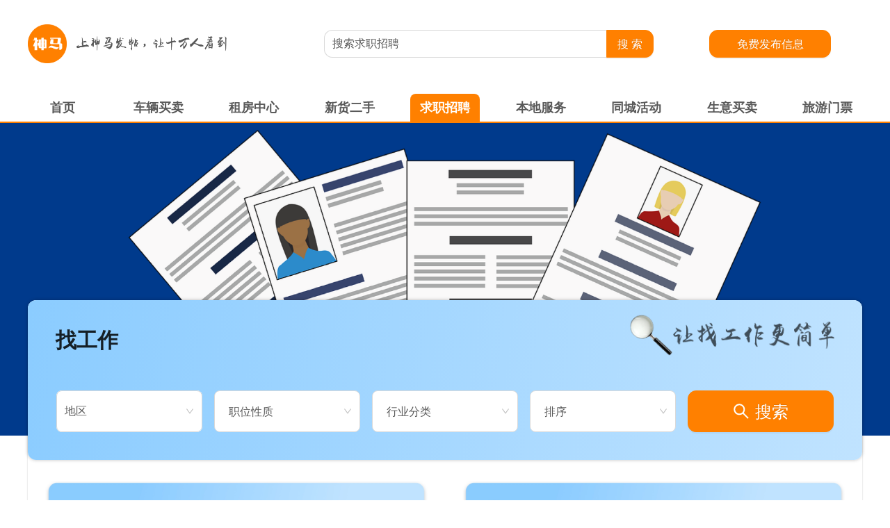

--- FILE ---
content_type: text/html; charset=utf-8
request_url: https://shenmanz.com/job
body_size: 4791
content:
<!DOCTYPE html><html><head><link rel="preconnect" href="https://api.shenmanz.com" crossorigin="crossorigin"/><script>
                !function(e,t,n,g,i){e[i]=e[i]||function(){(e[i].q=e[i].q||[]).push(arguments)},n=t.createElement("script"),tag=t.getElementsByTagName("script")[0],n.async=1,n.src=('https:'==document.location.protocol?'https://':'http://')+g,tag.parentNode.insertBefore(n,tag)}(window,document,"script","assets.giocdn.com/2.1/gio.js","gio");
                gio('init','81ee0dfcc35879cb', {});
              
                //custom page code begin here
              
                //custom page code end here
            
                gio('send');
              </script><script async="" src="https://pagead2.googlesyndication.com/pagead/js/adsbygoogle.js"></script><script>
                (adsbygoogle = window.adsbygoogle || []).push({
                  google_ad_client: 'ca-pub-6984675665005390',
                  enable_page_level_ads: true
                })
              </script><script async="" src="https://www.googletagmanager.com/gtag/js?id=UA-101477606-3"></script><script>
                window.dataLayer = window.dataLayer || [];
                function gtag(){dataLayer.push(arguments);}
                gtag('js', new Date());
                gtag('config', 'UA-101477606-3');
              </script><meta name="viewport" content="width=device-width,minimum-scale=1,initial-scale=1"/><meta charSet="utf-8"/><meta property="og:type" content="website"/><meta property="og:locale" content="en_IE"/><link rel="manifest" href="/static/manifest.json" class="jsx-3407122464"/><link rel="shortcut icon" href="/static/favicon.ico" class="jsx-3407122464"/><title>求职招聘 / 神马网</title><meta name="robots" content="index,follow"/><meta name="googlebot" content="index,follow"/><meta name="description" content="新西兰神马网www.shenmanz.com，提供最新最快的新西兰招聘信息，是新西兰领先人才招聘平台。实时更新各类厨师，水工，电工，会计，营业员招聘信息。"/><meta property="og:url" content="https://shenmanz.com/job"/><meta property="og:title" content="求职招聘 / 神马网"/><meta property="og:description" content="新西兰神马网www.shenmanz.com，提供最新最快的新西兰招聘信息，是新西兰领先人才招聘平台。实时更新各类厨师，水工，电工，会计，营业员招聘信息。"/><meta property="og:site_name" content="神马网"/><meta name="next-head-count" content="14"/><link rel="preload" href="/_next/static/KpDJrjd-gHaEw_372s-ZQ/pages/job.js" as="script"/><link rel="preload" href="/_next/static/KpDJrjd-gHaEw_372s-ZQ/pages/_app.js" as="script"/><link rel="preload" href="/_next/static/runtime/webpack-4b444dab214c6491079c.js" as="script"/><link rel="preload" href="/_next/static/chunks/commons.2edb6f64f595bf8321eb.js" as="script"/><link rel="preload" href="/_next/static/runtime/main-94a549b3f19a2c757c24.js" as="script"/><link rel="preload" href="/_next/static/chunks/styles.418ccd15fce143bff2fa.js" as="script"/><link rel="stylesheet" href="/_next/static/css/styles.773d3882.chunk.css"/><style id="__jsx-4224339618">.header-top.jsx-4224339618{max-width:1200px;margin:auto;margin-top:35px;}.header-search.jsx-4224339618{display:-webkit-box;display:-webkit-flex;display:-ms-flexbox;display:flex;-webkit-align-items:center;-webkit-box-align:center;-ms-flex-align:center;align-items:center;}.logo.jsx-4224339618{margin-right:14px;width:56px;height:56px;}.slogan.jsx-4224339618{margin-right:140px;width:216px;}.search.jsx-4224339618{margin-right:80px;width:474px;}.nav-bar.jsx-4224339618{margin-top:44px;display:-webkit-box;display:-webkit-flex;display:-ms-flexbox;display:flex;-webkit-box-pack:justify;-webkit-justify-content:space-between;-ms-flex-pack:justify;justify-content:space-between;}.nav-bar.jsx-4224339618 button.jsx-4224339618{width:100px;height:40px;font-size:18px;font-weight:bold;background-color:transparent;border:0;}button.active.jsx-4224339618{border-top-left-radius:8px;border-top-right-radius:8px;background-color:rgb(255,128,0) !important;color:white;}.line.jsx-4224339618{height:2px;width:100%;background-color:rgb(255,128,0);}</style><style id="__jsx-79765966">.jobs-header.jsx-79765966{width:100%;background:#003a8c;height:450px;text-align:center;}img.jsx-79765966{width:100%;max-width:912px;margin-top:10px;}</style><style id="__jsx-2863312651">.cascader-container{width:210px;height:60px;}.ant-cascader-picker{border-radius:8px;}.ant-cascader-input{border-radius:8px;height:60px;}</style><style id="__jsx-1042229969">.jobs-search.jsx-1042229969{max-width:1200px;width:100%;border-radius:12px;box-shadow:0 0 5px 0 rgba(0,0,0,0.25);background-image:linear-gradient(97deg,#8bccff,#c0e3ff);padding:40px;}.jobs-search.jsx-1042229969 .title-container.jsx-1042229969{display:-webkit-box;display:-webkit-flex;display:-ms-flexbox;display:flex;-webkit-flex-direction:row;-ms-flex-direction:row;flex-direction:row;-webkit-box-pack:justify;-webkit-justify-content:space-between;-ms-flex-pack:justify;justify-content:space-between;height:40px;-webkit-align-items:flex-end;-webkit-box-align:flex-end;-ms-flex-align:flex-end;align-items:flex-end;}.jobs-search.jsx-1042229969 .title-container.jsx-1042229969 .imgs.jsx-1042229969 img.jsx-1042229969:first-child{height:60px;width:auto;}.jobs-search.jsx-1042229969 .title-container.jsx-1042229969 .imgs.jsx-1042229969 img.jsx-1042229969:last-child{height:40px;width:auto;}.jobs-search.jsx-1042229969 .title-container.jsx-1042229969 .title.jsx-1042229969{font-size:30px;font-weight:600;color:rgba(0,0,0,0.85);}.jobs-search.jsx-1042229969 .filters.jsx-1042229969{margin-top:50px;}.jobs-search.jsx-1042229969 .filters.jsx-1042229969 .ant-select-lg .ant-select-selection--single{height:60px;border-radius:8px;line-height:60px;}.jobs-search.jsx-1042229969 .filters.jsx-1042229969 .ant-select-lg .ant-select-selection__rendered{line-height:60px;}.jobs-search.jsx-1042229969 .filters.jsx-1042229969 .ant-btn{width:210px;height:60px;font-size:24px;}</style><style id="__jsx-2093943233">.jobs-content-container.jsx-2093943233{position:relative;width:100%;margin:-195px auto auto;max-width:1200px;border-radius:12px;box-shadow:0 1px 2px rgba(0,0,0,0.25);background-color:#ffffff;}.jobs-content-container.jsx-2093943233 .jobs-menu.jsx-2093943233{margin-top:30px;}.jobs-content-container.jsx-2093943233 .jobs-menu.jsx-2093943233 img.jsx-2093943233{width:100%;}.jobs-menu.jsx-2093943233 img.jsx-2093943233:hover{cursor:pointer;}.recommend-topic-list.jsx-2093943233{margin:40px;padding-bottom:40px;}</style><style id="__jsx-3407122464">body{font-size:18px;}button:focus,input:focus,textarea:focus,select:focus{outline:none;}.footer{font-size:14px;font-style:normal;font-stretch:normal;line-height:80px;-webkit-letter-spacing:normal;-moz-letter-spacing:normal;-ms-letter-spacing:normal;letter-spacing:normal;color:#ccc;text-align:center;position:absolute;bottom:0;left:0;width:100%;height:80px;background-color:white;}.ant-input::-webkit-input-placeholder{color:rgba(0,0,0,0.65);font-size:16px;}.ant-input::-moz-placeholder{color:rgba(0,0,0,0.65);font-size:16px;}.ant-input:-ms-input-placeholder{color:rgba(0,0,0,0.65);font-size:16px;}.ant-input::placeholder{color:rgba(0,0,0,0.65);font-size:16px;}.ant-select-selection__placeholder{color:rgba(0,0,0,0.65);font-size:16px;margin-left:9px;}a{color:rgba(0,0,0,0.65);}</style></head><body><div id="__next"><div style="position:relative" class="jsx-3407122464"><div class="jsx-4224339618 header"><div class="jsx-4224339618 header-top"><div class="jsx-4224339618 header-search"><img src="/static/logo.png" alt="" class="jsx-4224339618 logo"/><img src="/static/slogan.png" alt="" class="jsx-4224339618 slogan"/><div class="jsx-4224339618 search"><span class="ant-input-search ant-input-search-enter-button ant-input-search-large ant-input-group-wrapper ant-input-group-wrapper-lg"><span class="ant-input-wrapper ant-input-group"><input type="text" placeholder="搜索求职招聘" value="" class="ant-input ant-input-lg"/><span class="ant-input-group-addon"><button type="button" class="ant-btn ant-input-search-button ant-btn-primary ant-btn-lg"><span>搜 索</span></button></span></span></span></div><button style="width:175px" type="button" class="ant-btn post-button ant-btn-primary ant-btn-lg"><span>免费发布信息</span></button></div><div class="jsx-4224339618 nav-bar"><button style="cursor:pointer" class="jsx-4224339618 inactive">首页</button><button style="cursor:pointer" class="jsx-4224339618 inactive">车辆买卖</button><button style="cursor:pointer" class="jsx-4224339618 inactive">租房中心</button><button style="cursor:pointer" class="jsx-4224339618 inactive">新货二手</button><button style="cursor:pointer" class="jsx-4224339618 active">求职招聘</button><button style="cursor:pointer" class="jsx-4224339618 inactive">本地服务</button><button style="cursor:pointer" class="jsx-4224339618 inactive">同城活动</button><button style="cursor:pointer" class="jsx-4224339618 inactive">生意买卖</button><button style="cursor:pointer" class="jsx-4224339618 inactive">旅游门票</button></div></div><div class="jsx-4224339618 line"></div></div><div class="jsx-2093943233"><div class="jsx-79765966 jobs-header"><img src="/static/jobs/jobs-header-bg.png" class="jsx-79765966"/></div><div class="jsx-2093943233 jobs-content-container"><div class="jsx-1042229969 jobs-search"><div class="jsx-1042229969 title-container"><div class="jsx-1042229969 title">找工作</div><div class="jsx-1042229969 imgs"><img src="/static/jobs/magnifier.png" class="jsx-1042229969"/><img src="/static/jobs/find-jobs-easily.png" class="jsx-1042229969"/></div></div><div class="jsx-1042229969 filters"><div class="ant-row-flex ant-row-flex-space-around" style="margin-left:-8px;margin-right:-8px"><div style="padding-left:8px;padding-right:8px" class="ant-col"><div class="jsx-2863312651 cascader-container"><span class="ant-cascader-picker ant-cascader-picker-large" tabindex="0"><span class="ant-cascader-picker-label"></span><input type="text" value="" tabindex="-1" placeholder="地区" class="ant-input ant-cascader-input ant-input-lg" readonly="" autoComplete="off"/><i aria-label="icon: down" class="anticon anticon-down ant-cascader-picker-arrow"><svg viewBox="64 64 896 896" focusable="false" class="" data-icon="down" width="1em" height="1em" fill="currentColor" aria-hidden="true"><path d="M884 256h-75c-5.1 0-9.9 2.5-12.9 6.6L512 654.2 227.9 262.6c-3-4.1-7.8-6.6-12.9-6.6h-75c-6.5 0-10.3 7.4-6.5 12.7l352.6 486.1c12.8 17.6 39 17.6 51.7 0l352.6-486.1c3.9-5.3.1-12.7-6.4-12.7z"></path></svg></i></span></div></div><div style="padding-left:8px;padding-right:8px" class="ant-col"><div style="width:210px" class="ant-select-lg ant-select ant-select-enabled ant-select-allow-clear"><div class="ant-select-selection
            ant-select-selection--single" role="combobox" aria-autocomplete="list" aria-haspopup="true" aria-controls="" aria-expanded="false" tabindex="0"><div class="ant-select-selection__rendered"><div style="display:block;user-select:none;-webkit-user-select:none" unselectable="on" class="ant-select-selection__placeholder">职位性质</div></div><span class="ant-select-arrow" style="user-select:none;-webkit-user-select:none" unselectable="on"><i aria-label="icon: down" class="anticon anticon-down ant-select-arrow-icon"><svg viewBox="64 64 896 896" focusable="false" class="" data-icon="down" width="1em" height="1em" fill="currentColor" aria-hidden="true"><path d="M884 256h-75c-5.1 0-9.9 2.5-12.9 6.6L512 654.2 227.9 262.6c-3-4.1-7.8-6.6-12.9-6.6h-75c-6.5 0-10.3 7.4-6.5 12.7l352.6 486.1c12.8 17.6 39 17.6 51.7 0l352.6-486.1c3.9-5.3.1-12.7-6.4-12.7z"></path></svg></i></span></div></div></div><div style="padding-left:8px;padding-right:8px" class="ant-col"><div style="width:210px" class="ant-select-lg ant-select ant-select-enabled ant-select-allow-clear"><div class="ant-select-selection
            ant-select-selection--single" role="combobox" aria-autocomplete="list" aria-haspopup="true" aria-controls="" aria-expanded="false" tabindex="0"><div class="ant-select-selection__rendered"><div style="display:block;user-select:none;-webkit-user-select:none" unselectable="on" class="ant-select-selection__placeholder">行业分类</div></div><span class="ant-select-arrow" style="user-select:none;-webkit-user-select:none" unselectable="on"><i aria-label="icon: down" class="anticon anticon-down ant-select-arrow-icon"><svg viewBox="64 64 896 896" focusable="false" class="" data-icon="down" width="1em" height="1em" fill="currentColor" aria-hidden="true"><path d="M884 256h-75c-5.1 0-9.9 2.5-12.9 6.6L512 654.2 227.9 262.6c-3-4.1-7.8-6.6-12.9-6.6h-75c-6.5 0-10.3 7.4-6.5 12.7l352.6 486.1c12.8 17.6 39 17.6 51.7 0l352.6-486.1c3.9-5.3.1-12.7-6.4-12.7z"></path></svg></i></span></div></div></div><div style="padding-left:8px;padding-right:8px" class="ant-col"><div style="width:210px" class="ant-select-lg ant-select ant-select-enabled ant-select-allow-clear"><div class="ant-select-selection
            ant-select-selection--single" role="combobox" aria-autocomplete="list" aria-haspopup="true" aria-controls="" aria-expanded="false" tabindex="0"><div class="ant-select-selection__rendered"><div style="display:block;user-select:none;-webkit-user-select:none" unselectable="on" class="ant-select-selection__placeholder">排序</div></div><span class="ant-select-arrow" style="user-select:none;-webkit-user-select:none" unselectable="on"><i aria-label="icon: down" class="anticon anticon-down ant-select-arrow-icon"><svg viewBox="64 64 896 896" focusable="false" class="" data-icon="down" width="1em" height="1em" fill="currentColor" aria-hidden="true"><path d="M884 256h-75c-5.1 0-9.9 2.5-12.9 6.6L512 654.2 227.9 262.6c-3-4.1-7.8-6.6-12.9-6.6h-75c-6.5 0-10.3 7.4-6.5 12.7l352.6 486.1c12.8 17.6 39 17.6 51.7 0l352.6-486.1c3.9-5.3.1-12.7-6.4-12.7z"></path></svg></i></span></div></div></div><div style="padding-left:8px;padding-right:8px" class="ant-col"><button type="button" class="ant-btn ant-btn-primary ant-btn-lg"><i aria-label="icon: search" class="anticon anticon-search"><svg viewBox="64 64 896 896" focusable="false" class="" data-icon="search" width="1em" height="1em" fill="currentColor" aria-hidden="true"><path d="M909.6 854.5L649.9 594.8C690.2 542.7 712 479 712 412c0-80.2-31.3-155.4-87.9-212.1-56.6-56.7-132-87.9-212.1-87.9s-155.5 31.3-212.1 87.9C143.2 256.5 112 331.8 112 412c0 80.1 31.3 155.5 87.9 212.1C256.5 680.8 331.8 712 412 712c67 0 130.6-21.8 182.7-62l259.7 259.6a8.2 8.2 0 0 0 11.6 0l43.6-43.5a8.2 8.2 0 0 0 0-11.6zM570.4 570.4C528 612.7 471.8 636 412 636s-116-23.3-158.4-65.6C211.3 528 188 471.8 188 412s23.3-116.1 65.6-158.4C296 211.3 352.2 188 412 188s116.1 23.2 158.4 65.6S636 352.2 636 412s-23.3 116.1-65.6 158.4z"></path></svg></i><span>搜索</span></button></div></div></div></div><div class="jsx-2093943233 jobs-menu"><div class="ant-row-flex ant-row-flex-space-around"><div class="ant-col ant-col-11"><img src="/static/jobs/find-jobs.jpg" class="jsx-2093943233"/></div><div class="ant-col ant-col-11"><img src="/static/jobs/find-talent.jpg" class="jsx-2093943233"/></div></div></div><div class="jsx-2093943233 recommend-topic-list"><div><h2 class="title-2" id="topics">随便看看</h2><div class="ant-spin-nested-loading"><div class="ant-spin-container"><div class="ant-row" style="margin-left:-8px;margin-right:-8px"></div></div></div><div style="text-align:center;margin-top:20px"><ul class="ant-pagination" unselectable="unselectable"><li title="Previous Page" class="ant-pagination-disabled ant-pagination-prev" aria-disabled="true"><a class="ant-pagination-item-link"><i aria-label="icon: left" class="anticon anticon-left"><svg viewBox="64 64 896 896" focusable="false" class="" data-icon="left" width="1em" height="1em" fill="currentColor" aria-hidden="true"><path d="M724 218.3V141c0-6.7-7.7-10.4-12.9-6.3L260.3 486.8a31.86 31.86 0 0 0 0 50.3l450.8 352.1c5.3 4.1 12.9.4 12.9-6.3v-77.3c0-4.9-2.3-9.6-6.1-12.6l-360-281 360-281.1c3.8-3 6.1-7.7 6.1-12.6z"></path></svg></i></a></li><li title="0" class="ant-pagination-item ant-pagination-item-0 ant-pagination-disabled ant-pagination-item-disabled" tabindex="0"><a>0</a></li><li title="Next Page" class="ant-pagination-disabled ant-pagination-next" aria-disabled="true"><a class="ant-pagination-item-link"><i aria-label="icon: right" class="anticon anticon-right"><svg viewBox="64 64 896 896" focusable="false" class="" data-icon="right" width="1em" height="1em" fill="currentColor" aria-hidden="true"><path d="M765.7 486.8L314.9 134.7A7.97 7.97 0 0 0 302 141v77.3c0 4.9 2.3 9.6 6.1 12.6l360 281.1-360 281.1c-3.9 3-6.1 7.7-6.1 12.6V883c0 6.7 7.7 10.4 12.9 6.3l450.8-352.1a31.96 31.96 0 0 0 0-50.4z"></path></svg></i></a></li></ul></div></div></div></div></div><div style="height:90px" class="jsx-3407122464"></div><div class="jsx-3407122464 footer"><a href="https://beian.miit.gov.cn/" class="jsx-3407122464">沪ICP备17027179号-2</a> | Copyright © 2017-2019 shenmanz.com All rights reserved.</div></div></div><script id="__NEXT_DATA__" type="application/json">{"dataManager":"[]","props":{"pageProps":{}},"page":"/job","query":{},"buildId":"KpDJrjd-gHaEw_372s-ZQ","dynamicBuildId":false}</script><script async="" data-next-page="/job" src="/_next/static/KpDJrjd-gHaEw_372s-ZQ/pages/job.js"></script><script async="" data-next-page="/_app" src="/_next/static/KpDJrjd-gHaEw_372s-ZQ/pages/_app.js"></script><script src="/_next/static/runtime/webpack-4b444dab214c6491079c.js" async=""></script><script src="/_next/static/chunks/commons.2edb6f64f595bf8321eb.js" async=""></script><script src="/_next/static/runtime/main-94a549b3f19a2c757c24.js" async=""></script><script src="/_next/static/chunks/styles.418ccd15fce143bff2fa.js" async=""></script></body></html>

--- FILE ---
content_type: text/html; charset=utf-8
request_url: https://www.google.com/recaptcha/api2/aframe
body_size: 266
content:
<!DOCTYPE HTML><html><head><meta http-equiv="content-type" content="text/html; charset=UTF-8"></head><body><script nonce="AQ6Rs08zYoJtal89UHyaQg">/** Anti-fraud and anti-abuse applications only. See google.com/recaptcha */ try{var clients={'sodar':'https://pagead2.googlesyndication.com/pagead/sodar?'};window.addEventListener("message",function(a){try{if(a.source===window.parent){var b=JSON.parse(a.data);var c=clients[b['id']];if(c){var d=document.createElement('img');d.src=c+b['params']+'&rc='+(localStorage.getItem("rc::a")?sessionStorage.getItem("rc::b"):"");window.document.body.appendChild(d);sessionStorage.setItem("rc::e",parseInt(sessionStorage.getItem("rc::e")||0)+1);localStorage.setItem("rc::h",'1768504949886');}}}catch(b){}});window.parent.postMessage("_grecaptcha_ready", "*");}catch(b){}</script></body></html>

--- FILE ---
content_type: application/javascript; charset=utf-8
request_url: https://shenmanz.com/_next/static/KpDJrjd-gHaEw_372s-ZQ/pages/index.js
body_size: 17456
content:
(window.webpackJsonp=window.webpackJsonp||[]).push([[12],{"/EDR":function(e,t,n){(window.__NEXT_P=window.__NEXT_P||[]).push(["/",function(){var e=n("23aj");return{page:e.default||e}}])},"/h46":function(e,t,n){n("cHUd")("Map")},"1W/9":function(e,t,n){"use strict";var o=n("QbLZ"),r=n.n(o),i=n("EJiy"),a=n.n(i),s=n("iCc5"),c=n.n(s),l=n("V7oC"),u=n.n(l),f=n("FYw3"),p=n.n(f),h=n("mRg0"),d=n.n(h),m=n("q1tI"),v=n.n(m),g=n("i8i4"),y=n.n(g),b=n("17x9"),w=n.n(b),x=n("VCL8"),C=n("PIAm"),k=n("QC+M"),E=0,j=!("undefined"!==typeof window&&window.document&&window.document.createElement),N="createPortal"in y.a,_=function(e){function t(e){c()(this,t);var n=p()(this,(t.__proto__||Object.getPrototypeOf(t)).call(this,e));n.getParent=function(){var e=n.props.getContainer;if(e){if("string"===typeof e)return document.querySelectorAll(e)[0];if("function"===typeof e)return e();if("object"===("undefined"===typeof e?"undefined":a()(e))&&e instanceof window.HTMLElement)return e}return document.body},n.getContainer=function(){if(j)return null;n.container||(n.container=document.createElement("div"),n.getParent().appendChild(n.container));return n.setWrapperClassName(),n.container},n.setWrapperClassName=function(){var e=n.props.wrapperClassName;n.container&&e&&e!==n.container.className&&(n.container.className=e)},n.savePortal=function(e){n._component=e};var o=e.visible;return E=o?E+1:E,n.state={},n}return d()(t,e),u()(t,[{key:"componentDidUpdate",value:function(){this.setWrapperClassName()}},{key:"componentWillUnmount",value:function(){var e=this.props.visible;this.container=null,this._component=null,E=e&&E?E-1:E,N||(e?this.renderComponent({afterClose:this.removeContainer,onClose:function(){},visible:!1}):this.removeContainer())}},{key:"render",value:function(){var e=this,t=this.props,n=t.children,o=t.forceRender,i=t.visible,a=null,s={getOpenCount:function(){return E},getContainer:this.getContainer};return N?((o||i||this._component)&&(a=v.a.createElement(k.a,{getContainer:this.getContainer,ref:this.savePortal},n(s))),a):v.a.createElement(C.a,{parent:this,visible:i,autoDestroy:!1,getComponent:function(){var t=arguments.length>0&&void 0!==arguments[0]?arguments[0]:{};return n(r()({},t,s,{ref:e.savePortal}))},getContainer:this.getContainer,forceRender:o},function(t){var n=t.renderComponent,o=t.removeContainer;return e.renderComponent=n,e.removeContainer=o,null})}}],[{key:"getDerivedStateFromProps",value:function(e,t){var n=t.visible,o=e.visible;return void 0!==n&&o!==n&&(E=o&&!n?E+1:E-1),{visible:o}}}]),t}(v.a.Component);_.propTypes={wrapperClassName:w.a.string,forceRender:w.a.bool,getContainer:w.a.any,children:w.a.func,visible:w.a.bool},t.a=Object(x.polyfill)(_)},"23aj":function(e,t,n){"use strict";n.r(t);var o=n("0iUn"),r=n("sLSF"),i=n("MI3g"),a=n("a7VT"),s=n("AT/M"),c=n("Tit0"),l=n("vYYK"),u=n("MX0m"),f=n.n(u),p=n("q1tI"),h=n.n(p),d=n("YFqc"),m=n.n(d),v=n("BMrR"),g=n("kPKH"),y=p.createElement;var b=function(e){var t=e.config;return y("div",{className:"jsx-3460456237 home-card"},y(m.a,{href:"/"},y("div",{className:"jsx-3460456237 image-container"},y("img",{style:{width:"100%"},src:t.image,alt:"",className:"jsx-3460456237"}))),y("div",{className:"jsx-3460456237 card-link-container"},y(v.a,null,t.subCategories.map(function(e){return y(g.a,{span:8,key:e.text},y(m.a,{href:"".concat(t.pathname,"?").concat(t.query,"=").concat(e.value),as:t.pathname},y("a",{className:"jsx-3460456237"},y("div",{className:"jsx-3460456237 with-icon"},e.icon&&y("img",{src:e.icon,className:"jsx-3460456237 icon"}),y("div",{className:"jsx-3460456237"},e.text)))))}))),y("div",{className:"jsx-3460456237 view-all-button"},y("button",{className:"jsx-3460456237"},y(m.a,{href:"".concat(t.pathname),as:t.pathname},y("a",{className:"jsx-3460456237"},t.button.text)))),y(f.a,{id:"3460456237"},[".home-card.jsx-3460456237{width:355px;border-radius:12px;box-shadow:0 0 5px 0 rgba(0,0,0,0.25);background-color:#ffffff;overflow:hidden;}",".home-card.jsx-3460456237>img.jsx-3460456237{margin-bottom:10px;}",".card-link-container.jsx-3460456237{margin:20px 30px 0 30px;}",".with-icon.jsx-3460456237{display:-webkit-box;display:-webkit-flex;display:-ms-flexbox;display:flex;-webkit-align-items:center;-webkit-box-align:center;-ms-flex-align:center;align-items:center;margin-bottom:20px;}",".with-icon.jsx-3460456237 div.jsx-3460456237{line-height:25px;}",".icon.jsx-3460456237{width:25px;margin-right:5px;}",".view-all-button.jsx-3460456237{text-align:center;}",".view-all-button.jsx-3460456237 button.jsx-3460456237{width:299px;height:42px;margin-top:10px;margin-bottom:18px;background-color:rgba(0,0,0,0.09);border-radius:8px;}"]))},w=n("HzH+"),x=n("Rs9k"),C=h.a.createElement,k={pathname:"/car/search",query:"make",image:"/static/home/homeCar.jpg",subCategories:[{icon:"/static/car/\u5965\u8fea.jpg",text:"\u5965\u8fea",value:"audi"},{icon:"/static/car/\u5b9d\u9a6c.jpg",text:"\u5b9d\u9a6c",value:"bmw"},{icon:"/static/car/\u5954\u9a70.jpg",text:"\u5954\u9a70",value:"mercedes-benz"},{icon:"/static/car/\u4e30\u7530.jpg",text:"\u4e30\u7530",value:"toyota"},{icon:"/static/car/\u9a6c\u81ea\u8fbe.jpg",text:"\u9a6c\u81ea\u8fbe",value:"mazda"},{icon:"/static/car/\u65e5\u4ea7.jpg",text:"\u65e5\u4ea7",value:"nissan"}],button:{text:"\u67e5\u770b\u5168\u90e8\u8f66\u7cfb"}},E={pathname:"/rental/search",query:"sub_category_name",image:"/static/home/homeRental.jpg",subCategories:[{text:"\u6574\u79df",value:"zhengzu"},{text:"\u5408\u79df",value:"hezu"},{text:"\u6c42\u79df",value:"qiuzu"},{text:"\u627e\u5ba4\u53cb",value:"zhaoshiyou"},{text:"\u79df\u5546\u94fa",value:"shangpu"}],button:{text:"\u67e5\u770b\u5168\u90e8\u623f\u6e90"}},j={pathname:"/used/search",query:"subCate",image:"/static/home/homeUsed.jpg",subCategories:[{text:"\u65b0\u8d27\u4ea4\u6613",value:"xinhuojiaoyi"},{text:"\u4e8c\u624b\u4ea4\u6613",value:"ershoujiaoyi"},{text:"\u514d\u8d39\u8d60\u9001",value:"mianfeizengsong"},{text:"\u6c42\u8d2d\u4fe1\u606f",value:"qiugou"}],button:{text:"\u67e5\u770b\u5168\u90e8\u4e8c\u624b\u7269\u54c1"}},N=function(e){function t(){var e,n;Object(o.a)(this,t);for(var r=arguments.length,c=new Array(r),u=0;u<r;u++)c[u]=arguments[u];return n=Object(i.a)(this,(e=Object(a.a)(t)).call.apply(e,[this].concat(c))),Object(l.a)(Object(s.a)(n),"state",{topics:[],currentPage:1,total:0,loading:!1,qrcodeModalVisable:!1}),n}return Object(c.a)(t,e),Object(r.a)(t,[{key:"render",value:function(){var e=this;return C("div",{className:"jsx-1593133128"},C("div",{className:"jsx-1593133128 banner"},"\u65b0\u897f\u5170\u7b2c\u4e00\u5927\u7f51\u4e0a\u96c6\u5e02"),C("div",{className:"jsx-1593133128 content"},C("div",{className:"jsx-1593133128 row-1"},C(b,{config:k}),C(b,{config:E}),C(b,{config:j})),C("div",{className:"jsx-1593133128 row-1 row-2"},C(m.a,{href:"/job",as:"/job"},C("a",{className:"jsx-1593133128"},C("img",{src:"/static/home/homeJob.jpg",alt:"",className:"jsx-1593133128"}))),C(m.a,{href:"/service",as:"/service"},C("a",{className:"jsx-1593133128"},C("img",{src:"/static/home/homeService.jpg",alt:"",className:"jsx-1593133128"}))),C(m.a,{href:"/activity",as:"/activity"},C("a",{className:"jsx-1593133128"},C("img",{src:"/static/home/homeActivity.jpg",alt:"",className:"jsx-1593133128"})))),C("div",{className:"jsx-1593133128 row-1 row-2"},C(m.a,{href:"/business",as:"/business"},C("a",{className:"jsx-1593133128"},C("img",{src:"/static/home/homeBusiness.jpg",alt:"",className:"jsx-1593133128"}))),C(m.a,{href:"/travel",as:"/travel"},C("a",{className:"jsx-1593133128"},C("img",{src:"/static/home/homeTravel.jpg",alt:"",className:"jsx-1593133128"}))),C("img",{style:{height:"100%"},src:"/static/home/homeCommunity.jpg",alt:"",onClick:function(){e.setState({qrcodeModalVisable:!0})},className:"jsx-1593133128"})),C("div",{className:"jsx-1593133128 topic-list-container"},C(w.a,{title:"\u968f\u4fbf\u770b\u770b",per_page:40,withPaging:!1}))),C(x.a,{desc:"\u7528\u795e\u9a6c\u5fae\u4fe1\u7248 \u67e5\u770b\u7efc\u5408\u8ba8\u8bba",onCancel:function(){e.setState({qrcodeModalVisable:!1})},url:"https://m.shenmanz.com/",visable:this.state.qrcodeModalVisable}),C(f.a,{id:"1593133128"},[".banner.jsx-1593133128{height:451px;background-image:url('/static/home/homeBanner.jpg');background-repeat:repeat no-repeat;background-size:cover;color:white;font-weight:bold;font-size:60px;padding-top:100px;text-align:center;}",".content.jsx-1593133128{border-radius:12px;background-color:white;max-width:1200px;margin:-195px auto auto;padding:40px;box-shadow:0 1px 2px rgba(0,0,0,0.25);}",".row-1.jsx-1593133128{display:-webkit-box;display:-webkit-flex;display:-ms-flexbox;display:flex;-webkit-box-pack:justify;-webkit-justify-content:space-between;-ms-flex-pack:justify;justify-content:space-between;}",".row-1.jsx-1593133128 img.jsx-1593133128{width:355px;}",".row-2.jsx-1593133128{margin-top:20px;}",".title-2.jsx-1593133128{margin:25px 0;}",".topic-list-container.jsx-1593133128{margin:30px auto;}"]))}}]),t}(p.Component);t.default=N},"8iia":function(e,t,n){var o=n("QMMT"),r=n("RRc/");e.exports=function(e){return function(){if(o(this)!=e)throw TypeError(e+"#toJSON isn't generic");return r(this)}}},C2SN:function(e,t,n){var o=n("93I4"),r=n("kAMH"),i=n("UWiX")("species");e.exports=function(e){var t;return r(e)&&("function"!=typeof(t=e.constructor)||t!==Array&&!r(t.prototype)||(t=void 0),o(t)&&null===(t=t[i])&&(t=void 0)),void 0===t?Array:t}},H38U:function(e,t,n){var o=n("f4xo"),r=n("rcnY"),i=n("wU8J"),a=n("Iq15"),s=n("dWSS");function c(e,t){this.typeNumber=e,this.errorCorrectLevel=t,this.modules=null,this.moduleCount=0,this.dataCache=null,this.dataList=[]}var l=c.prototype;l.addData=function(e){var t=new o(e);this.dataList.push(t),this.dataCache=null},l.isDark=function(e,t){if(e<0||this.moduleCount<=e||t<0||this.moduleCount<=t)throw new Error(e+","+t);return this.modules[e][t]},l.getModuleCount=function(){return this.moduleCount},l.make=function(){if(this.typeNumber<1){var e=1;for(e=1;e<40;e++){for(var t=r.getRSBlocks(e,this.errorCorrectLevel),n=new i,o=0,s=0;s<t.length;s++)o+=t[s].dataCount;for(s=0;s<this.dataList.length;s++){var c=this.dataList[s];n.put(c.mode,4),n.put(c.getLength(),a.getLengthInBits(c.mode,e)),c.write(n)}if(n.getLengthInBits()<=8*o)break}this.typeNumber=e}this.makeImpl(!1,this.getBestMaskPattern())},l.makeImpl=function(e,t){this.moduleCount=4*this.typeNumber+17,this.modules=new Array(this.moduleCount);for(var n=0;n<this.moduleCount;n++){this.modules[n]=new Array(this.moduleCount);for(var o=0;o<this.moduleCount;o++)this.modules[n][o]=null}this.setupPositionProbePattern(0,0),this.setupPositionProbePattern(this.moduleCount-7,0),this.setupPositionProbePattern(0,this.moduleCount-7),this.setupPositionAdjustPattern(),this.setupTimingPattern(),this.setupTypeInfo(e,t),this.typeNumber>=7&&this.setupTypeNumber(e),null==this.dataCache&&(this.dataCache=c.createData(this.typeNumber,this.errorCorrectLevel,this.dataList)),this.mapData(this.dataCache,t)},l.setupPositionProbePattern=function(e,t){for(var n=-1;n<=7;n++)if(!(e+n<=-1||this.moduleCount<=e+n))for(var o=-1;o<=7;o++)t+o<=-1||this.moduleCount<=t+o||(this.modules[e+n][t+o]=0<=n&&n<=6&&(0==o||6==o)||0<=o&&o<=6&&(0==n||6==n)||2<=n&&n<=4&&2<=o&&o<=4)},l.getBestMaskPattern=function(){for(var e=0,t=0,n=0;n<8;n++){this.makeImpl(!0,n);var o=a.getLostPoint(this);(0==n||e>o)&&(e=o,t=n)}return t},l.createMovieClip=function(e,t,n){var o=e.createEmptyMovieClip(t,n);this.make();for(var r=0;r<this.modules.length;r++)for(var i=1*r,a=0;a<this.modules[r].length;a++){var s=1*a;this.modules[r][a]&&(o.beginFill(0,100),o.moveTo(s,i),o.lineTo(s+1,i),o.lineTo(s+1,i+1),o.lineTo(s,i+1),o.endFill())}return o},l.setupTimingPattern=function(){for(var e=8;e<this.moduleCount-8;e++)null==this.modules[e][6]&&(this.modules[e][6]=e%2==0);for(var t=8;t<this.moduleCount-8;t++)null==this.modules[6][t]&&(this.modules[6][t]=t%2==0)},l.setupPositionAdjustPattern=function(){for(var e=a.getPatternPosition(this.typeNumber),t=0;t<e.length;t++)for(var n=0;n<e.length;n++){var o=e[t],r=e[n];if(null==this.modules[o][r])for(var i=-2;i<=2;i++)for(var s=-2;s<=2;s++)this.modules[o+i][r+s]=-2==i||2==i||-2==s||2==s||0==i&&0==s}},l.setupTypeNumber=function(e){for(var t=a.getBCHTypeNumber(this.typeNumber),n=0;n<18;n++){var o=!e&&1==(t>>n&1);this.modules[Math.floor(n/3)][n%3+this.moduleCount-8-3]=o}for(n=0;n<18;n++){o=!e&&1==(t>>n&1);this.modules[n%3+this.moduleCount-8-3][Math.floor(n/3)]=o}},l.setupTypeInfo=function(e,t){for(var n=this.errorCorrectLevel<<3|t,o=a.getBCHTypeInfo(n),r=0;r<15;r++){var i=!e&&1==(o>>r&1);r<6?this.modules[r][8]=i:r<8?this.modules[r+1][8]=i:this.modules[this.moduleCount-15+r][8]=i}for(r=0;r<15;r++){i=!e&&1==(o>>r&1);r<8?this.modules[8][this.moduleCount-r-1]=i:r<9?this.modules[8][15-r-1+1]=i:this.modules[8][15-r-1]=i}this.modules[this.moduleCount-8][8]=!e},l.mapData=function(e,t){for(var n=-1,o=this.moduleCount-1,r=7,i=0,s=this.moduleCount-1;s>0;s-=2)for(6==s&&s--;;){for(var c=0;c<2;c++)if(null==this.modules[o][s-c]){var l=!1;i<e.length&&(l=1==(e[i]>>>r&1)),a.getMask(t,o,s-c)&&(l=!l),this.modules[o][s-c]=l,-1==--r&&(i++,r=7)}if((o+=n)<0||this.moduleCount<=o){o-=n,n=-n;break}}},c.PAD0=236,c.PAD1=17,c.createData=function(e,t,n){for(var o=r.getRSBlocks(e,t),s=new i,l=0;l<n.length;l++){var u=n[l];s.put(u.mode,4),s.put(u.getLength(),a.getLengthInBits(u.mode,e)),u.write(s)}var f=0;for(l=0;l<o.length;l++)f+=o[l].dataCount;if(s.getLengthInBits()>8*f)throw new Error("code length overflow. ("+s.getLengthInBits()+">"+8*f+")");for(s.getLengthInBits()+4<=8*f&&s.put(0,4);s.getLengthInBits()%8!=0;)s.putBit(!1);for(;!(s.getLengthInBits()>=8*f)&&(s.put(c.PAD0,8),!(s.getLengthInBits()>=8*f));)s.put(c.PAD1,8);return c.createBytes(s,o)},c.createBytes=function(e,t){for(var n=0,o=0,r=0,i=new Array(t.length),c=new Array(t.length),l=0;l<t.length;l++){var u=t[l].dataCount,f=t[l].totalCount-u;o=Math.max(o,u),r=Math.max(r,f),i[l]=new Array(u);for(var p=0;p<i[l].length;p++)i[l][p]=255&e.buffer[p+n];n+=u;var h=a.getErrorCorrectPolynomial(f),d=new s(i[l],h.getLength()-1).mod(h);c[l]=new Array(h.getLength()-1);for(p=0;p<c[l].length;p++){var m=p+d.getLength()-c[l].length;c[l][p]=m>=0?d.get(m):0}}var v=0;for(p=0;p<t.length;p++)v+=t[p].totalCount;var g=new Array(v),y=0;for(p=0;p<o;p++)for(l=0;l<t.length;l++)p<i[l].length&&(g[y++]=i[l][p]);for(p=0;p<r;p++)for(l=0;l<t.length;l++)p<c[l].length&&(g[y++]=c[l][p]);return g},e.exports=c},Iq15:function(e,t,n){var o=n("nVVt"),r=n("dWSS"),i=n("dQei"),a=0,s=1,c=2,l=3,u=4,f=5,p=6,h=7,d={PATTERN_POSITION_TABLE:[[],[6,18],[6,22],[6,26],[6,30],[6,34],[6,22,38],[6,24,42],[6,26,46],[6,28,50],[6,30,54],[6,32,58],[6,34,62],[6,26,46,66],[6,26,48,70],[6,26,50,74],[6,30,54,78],[6,30,56,82],[6,30,58,86],[6,34,62,90],[6,28,50,72,94],[6,26,50,74,98],[6,30,54,78,102],[6,28,54,80,106],[6,32,58,84,110],[6,30,58,86,114],[6,34,62,90,118],[6,26,50,74,98,122],[6,30,54,78,102,126],[6,26,52,78,104,130],[6,30,56,82,108,134],[6,34,60,86,112,138],[6,30,58,86,114,142],[6,34,62,90,118,146],[6,30,54,78,102,126,150],[6,24,50,76,102,128,154],[6,28,54,80,106,132,158],[6,32,58,84,110,136,162],[6,26,54,82,110,138,166],[6,30,58,86,114,142,170]],G15:1335,G18:7973,G15_MASK:21522,getBCHTypeInfo:function(e){for(var t=e<<10;d.getBCHDigit(t)-d.getBCHDigit(d.G15)>=0;)t^=d.G15<<d.getBCHDigit(t)-d.getBCHDigit(d.G15);return(e<<10|t)^d.G15_MASK},getBCHTypeNumber:function(e){for(var t=e<<12;d.getBCHDigit(t)-d.getBCHDigit(d.G18)>=0;)t^=d.G18<<d.getBCHDigit(t)-d.getBCHDigit(d.G18);return e<<12|t},getBCHDigit:function(e){for(var t=0;0!=e;)t++,e>>>=1;return t},getPatternPosition:function(e){return d.PATTERN_POSITION_TABLE[e-1]},getMask:function(e,t,n){switch(e){case a:return(t+n)%2==0;case s:return t%2==0;case c:return n%3==0;case l:return(t+n)%3==0;case u:return(Math.floor(t/2)+Math.floor(n/3))%2==0;case f:return t*n%2+t*n%3==0;case p:return(t*n%2+t*n%3)%2==0;case h:return(t*n%3+(t+n)%2)%2==0;default:throw new Error("bad maskPattern:"+e)}},getErrorCorrectPolynomial:function(e){for(var t=new r([1],0),n=0;n<e;n++)t=t.multiply(new r([1,i.gexp(n)],0));return t},getLengthInBits:function(e,t){if(1<=t&&t<10)switch(e){case o.MODE_NUMBER:return 10;case o.MODE_ALPHA_NUM:return 9;case o.MODE_8BIT_BYTE:case o.MODE_KANJI:return 8;default:throw new Error("mode:"+e)}else if(t<27)switch(e){case o.MODE_NUMBER:return 12;case o.MODE_ALPHA_NUM:return 11;case o.MODE_8BIT_BYTE:return 16;case o.MODE_KANJI:return 10;default:throw new Error("mode:"+e)}else{if(!(t<41))throw new Error("type:"+t);switch(e){case o.MODE_NUMBER:return 14;case o.MODE_ALPHA_NUM:return 13;case o.MODE_8BIT_BYTE:return 16;case o.MODE_KANJI:return 12;default:throw new Error("mode:"+e)}}},getLostPoint:function(e){for(var t=e.getModuleCount(),n=0,o=0;o<t;o++)for(var r=0;r<t;r++){for(var i=0,a=e.isDark(o,r),s=-1;s<=1;s++)if(!(o+s<0||t<=o+s))for(var c=-1;c<=1;c++)r+c<0||t<=r+c||0==s&&0==c||a==e.isDark(o+s,r+c)&&i++;i>5&&(n+=3+i-5)}for(o=0;o<t-1;o++)for(r=0;r<t-1;r++){var l=0;e.isDark(o,r)&&l++,e.isDark(o+1,r)&&l++,e.isDark(o,r+1)&&l++,e.isDark(o+1,r+1)&&l++,0!=l&&4!=l||(n+=3)}for(o=0;o<t;o++)for(r=0;r<t-6;r++)e.isDark(o,r)&&!e.isDark(o,r+1)&&e.isDark(o,r+2)&&e.isDark(o,r+3)&&e.isDark(o,r+4)&&!e.isDark(o,r+5)&&e.isDark(o,r+6)&&(n+=40);for(r=0;r<t;r++)for(o=0;o<t-6;o++)e.isDark(o,r)&&!e.isDark(o+1,r)&&e.isDark(o+2,r)&&e.isDark(o+3,r)&&e.isDark(o+4,r)&&!e.isDark(o+5,r)&&e.isDark(o+6,r)&&(n+=40);var u=0;for(r=0;r<t;r++)for(o=0;o<t;o++)e.isDark(o,r)&&u++;return n+=10*(Math.abs(100*u/t/t-50)/5)}};e.exports=d},LX0d:function(e,t,n){e.exports=n("UDep")},"PqD/":function(e,t,n){"use strict";var o=n("qx4F");t.a=function(e){if(document.body.scrollHeight>(window.innerHeight||document.documentElement.clientHeight)&&window.innerWidth>document.body.offsetWidth){if(e)return document.body.style.position="",void(document.body.style.width="");var t=Object(o.a)();t&&(document.body.style.position="relative",document.body.style.width="calc(100% - "+t+"px)")}}},"RRc/":function(e,t,n){var o=n("oioR");e.exports=function(e,t){var n=[];return o(e,!1,n.push,n,t),n}},Rs9k:function(e,t,n){"use strict";var o=n("MX0m"),r=n.n(o),i=n("q1tI"),a=n.n(i),s=n("QbLZ"),c=n.n(s),l=n("iCc5"),u=n.n(l),f=n("FYw3"),p=n.n(f),h=n("mRg0"),d=n.n(h),m=n("i8i4"),v=n("4IlW"),g=n("l4aY"),y=n("PqD/"),b=n("MFj2"),w=function(e){function t(){return u()(this,t),p()(this,e.apply(this,arguments))}return d()(t,e),t.prototype.shouldComponentUpdate=function(e){return!!e.hiddenClassName||!!e.visible},t.prototype.render=function(){var e=this.props.className;this.props.hiddenClassName&&!this.props.visible&&(e+=" "+this.props.hiddenClassName);var t=c()({},this.props);return delete t.hiddenClassName,delete t.visible,t.className=e,i.createElement("div",c()({},t))},t}(i.Component),x=0;function C(e,t){var n=e["page"+(t?"Y":"X")+"Offset"],o="scroll"+(t?"Top":"Left");if("number"!==typeof n){var r=e.document;"number"!==typeof(n=r.documentElement[o])&&(n=r.body[o])}return n}function k(e,t){var n=e.style;["Webkit","Moz","Ms","ms"].forEach(function(e){n[e+"TransformOrigin"]=t}),n.transformOrigin=t}var E=function(e){function t(){u()(this,t);var n=p()(this,e.apply(this,arguments));return n.onAnimateLeave=function(){var e=n.props.afterClose;n.wrap&&(n.wrap.style.display="none"),n.inTransition=!1,n.removeScrollingEffect(),e&&e()},n.onDialogMouseDown=function(){n.dialogMouseDown=!0},n.onMaskMouseUp=function(){n.dialogMouseDown&&(n.timeoutId=setTimeout(function(){n.dialogMouseDown=!1},0))},n.onMaskClick=function(e){Date.now()-n.openTime<300||e.target!==e.currentTarget||n.dialogMouseDown||n.close(e)},n.onKeyDown=function(e){var t=n.props;if(t.keyboard&&e.keyCode===v.a.ESC)return e.stopPropagation(),void n.close(e);if(t.visible&&e.keyCode===v.a.TAB){var o=document.activeElement,r=n.sentinelStart;e.shiftKey?o===r&&n.sentinelEnd.focus():o===n.sentinelEnd&&r.focus()}},n.getDialogElement=function(){var e=n.props,t=e.closable,o=e.prefixCls,r={};void 0!==e.width&&(r.width=e.width),void 0!==e.height&&(r.height=e.height);var a=void 0;e.footer&&(a=i.createElement("div",{className:o+"-footer",ref:n.saveRef("footer")},e.footer));var s=void 0;e.title&&(s=i.createElement("div",{className:o+"-header",ref:n.saveRef("header")},i.createElement("div",{className:o+"-title",id:n.titleId},e.title)));var l=void 0;t&&(l=i.createElement("button",{type:"button",onClick:n.close,"aria-label":"Close",className:o+"-close"},e.closeIcon||i.createElement("span",{className:o+"-close-x"})));var u=c()({},e.style,r),f={width:0,height:0,overflow:"hidden"},p=n.getTransitionName(),h=i.createElement(w,{key:"dialog-element",role:"document",ref:n.saveRef("dialog"),style:u,className:o+" "+(e.className||""),visible:e.visible,onMouseDown:n.onDialogMouseDown},i.createElement("div",{tabIndex:0,ref:n.saveRef("sentinelStart"),style:f,"aria-hidden":"true"}),i.createElement("div",{className:o+"-content"},l,s,i.createElement("div",c()({className:o+"-body",style:e.bodyStyle,ref:n.saveRef("body")},e.bodyProps),e.children),a),i.createElement("div",{tabIndex:0,ref:n.saveRef("sentinelEnd"),style:f,"aria-hidden":"true"}));return i.createElement(b.a,{key:"dialog",showProp:"visible",onLeave:n.onAnimateLeave,transitionName:p,component:"",transitionAppear:!0},e.visible||!e.destroyOnClose?h:null)},n.getZIndexStyle=function(){var e={},t=n.props;return void 0!==t.zIndex&&(e.zIndex=t.zIndex),e},n.getWrapStyle=function(){return c()({},n.getZIndexStyle(),n.props.wrapStyle)},n.getMaskStyle=function(){return c()({},n.getZIndexStyle(),n.props.maskStyle)},n.getMaskElement=function(){var e=n.props,t=void 0;if(e.mask){var o=n.getMaskTransitionName();t=i.createElement(w,c()({style:n.getMaskStyle(),key:"mask",className:e.prefixCls+"-mask",hiddenClassName:e.prefixCls+"-mask-hidden",visible:e.visible},e.maskProps)),o&&(t=i.createElement(b.a,{key:"mask",showProp:"visible",transitionAppear:!0,component:"",transitionName:o},t))}return t},n.getMaskTransitionName=function(){var e=n.props,t=e.maskTransitionName,o=e.maskAnimation;return!t&&o&&(t=e.prefixCls+"-"+o),t},n.getTransitionName=function(){var e=n.props,t=e.transitionName,o=e.animation;return!t&&o&&(t=e.prefixCls+"-"+o),t},n.addScrollingEffect=function(){1===(0,n.props.getOpenCount)()&&(Object(y.a)(),document.body.style.overflow="hidden")},n.removeScrollingEffect=function(){0===(0,n.props.getOpenCount)()&&(document.body.style.overflow="",Object(y.a)(!0))},n.close=function(e){var t=n.props.onClose;t&&t(e)},n.saveRef=function(e){return function(t){n[e]=t}},n}return d()(t,e),t.prototype.componentWillMount=function(){this.inTransition=!1,this.titleId="rcDialogTitle"+x++},t.prototype.componentDidMount=function(){this.componentDidUpdate({}),this.props.forceRender&&this.wrap&&(this.wrap.style.display="none")},t.prototype.componentDidUpdate=function(e){var t=this.props,n=this.props.mousePosition;if(t.visible){if(!e.visible){this.openTime=Date.now(),this.addScrollingEffect(),this.tryFocus();var o=m.findDOMNode(this.dialog);if(n){var r=function(e){var t=e.getBoundingClientRect(),n={left:t.left,top:t.top},o=e.ownerDocument,r=o.defaultView||o.parentWindow;return n.left+=C(r),n.top+=C(r,!0),n}(o);k(o,n.x-r.left+"px "+(n.y-r.top)+"px")}else k(o,"")}}else if(e.visible&&(this.inTransition=!0,t.mask&&this.lastOutSideFocusNode)){try{this.lastOutSideFocusNode.focus()}catch(i){this.lastOutSideFocusNode=null}this.lastOutSideFocusNode=null}},t.prototype.componentWillUnmount=function(){var e=this.props,t=e.visible,n=e.getOpenCount;!t&&!this.inTransition||n()||this.removeScrollingEffect(),clearTimeout(this.timeoutId)},t.prototype.tryFocus=function(){Object(g.a)(this.wrap,document.activeElement)||(this.lastOutSideFocusNode=document.activeElement,this.sentinelStart.focus())},t.prototype.render=function(){var e=this.props,t=e.prefixCls,n=e.maskClosable,o=this.getWrapStyle();return e.visible&&(o.display=null),i.createElement("div",null,this.getMaskElement(),i.createElement("div",c()({tabIndex:-1,onKeyDown:this.onKeyDown,className:t+"-wrap "+(e.wrapClassName||""),ref:this.saveRef("wrap"),onClick:n?this.onMaskClick:null,onMouseUp:n?this.onMaskMouseUp:null,role:"dialog","aria-labelledby":e.title?this.titleId:null,style:o},e.wrapProps),this.getDialogElement()))},t}(i.Component),j=E;E.defaultProps={className:"",mask:!0,visible:!1,keyboard:!0,closable:!0,maskClosable:!0,destroyOnClose:!1,prefixCls:"rc-dialog"};var N=n("1W/9"),_=function(e){var t=e.visible,n=e.getContainer,o=e.forceRender;return!1===n?i.createElement(j,c()({},e,{getOpenCount:function(){return 2}})):i.createElement(N.a,{visible:t,forceRender:o,getContainer:n},function(t){return i.createElement(j,c()({},e,t))})},O=n("17x9"),T=n("TSYQ"),P=n.n(T),M=n("zT1h"),D=n("Kz+r");function L(){return(L=Object.assign||function(e){for(var t=1;t<arguments.length;t++){var n=arguments[t];for(var o in n)Object.prototype.hasOwnProperty.call(n,o)&&(e[o]=n[o])}return e}).apply(this,arguments)}var B=L({},D.a.Modal);function S(){return B}var A=n("CtXQ"),I=n("2/Rp"),R=n("YMnH"),U=n("wEI+");function H(e){return(H="function"===typeof Symbol&&"symbol"===typeof Symbol.iterator?function(e){return typeof e}:function(e){return e&&"function"===typeof Symbol&&e.constructor===Symbol&&e!==Symbol.prototype?"symbol":typeof e})(e)}function z(){return(z=Object.assign||function(e){for(var t=1;t<arguments.length;t++){var n=arguments[t];for(var o in n)Object.prototype.hasOwnProperty.call(n,o)&&(e[o]=n[o])}return e}).apply(this,arguments)}function F(e,t){for(var n=0;n<t.length;n++){var o=t[n];o.enumerable=o.enumerable||!1,o.configurable=!0,"value"in o&&(o.writable=!0),Object.defineProperty(e,o.key,o)}}function q(e,t){return!t||"object"!==H(t)&&"function"!==typeof t?function(e){if(void 0===e)throw new ReferenceError("this hasn't been initialised - super() hasn't been called");return e}(e):t}function W(e){return(W=Object.setPrototypeOf?Object.getPrototypeOf:function(e){return e.__proto__||Object.getPrototypeOf(e)})(e)}function K(e,t){return(K=Object.setPrototypeOf||function(e,t){return e.__proto__=t,e})(e,t)}var X,Y=function(e,t){var n={};for(var o in e)Object.prototype.hasOwnProperty.call(e,o)&&t.indexOf(o)<0&&(n[o]=e[o]);if(null!=e&&"function"===typeof Object.getOwnPropertySymbols){var r=0;for(o=Object.getOwnPropertySymbols(e);r<o.length;r++)t.indexOf(o[r])<0&&Object.prototype.propertyIsEnumerable.call(e,o[r])&&(n[o[r]]=e[o[r]])}return n},V=[];"undefined"!==typeof window&&window.document&&window.document.documentElement&&Object(M.a)(document.documentElement,"click",function(e){X={x:e.pageX,y:e.pageY},setTimeout(function(){return X=null},100)});var J=function(e){function t(){var e;return function(e,t){if(!(e instanceof t))throw new TypeError("Cannot call a class as a function")}(this,t),(e=q(this,W(t).apply(this,arguments))).handleCancel=function(t){var n=e.props.onCancel;n&&n(t)},e.handleOk=function(t){var n=e.props.onOk;n&&n(t)},e.renderFooter=function(t){var n=e.props,o=n.okText,r=n.okType,a=n.cancelText,s=n.confirmLoading;return i.createElement("div",null,i.createElement(I.a,z({onClick:e.handleCancel},e.props.cancelButtonProps),a||t.cancelText),i.createElement(I.a,z({type:r,loading:s,onClick:e.handleOk},e.props.okButtonProps),o||t.okText))},e.renderModal=function(t){var n,o,r,a=t.getPopupContainer,s=t.getPrefixCls,c=e.props,l=c.prefixCls,u=c.footer,f=c.visible,p=c.wrapClassName,h=c.centered,d=c.getContainer,m=Y(c,["prefixCls","footer","visible","wrapClassName","centered","getContainer"]),v=s("modal",l),g=i.createElement(R.a,{componentName:"Modal",defaultLocale:S()},e.renderFooter),y=i.createElement("span",{className:"".concat(v,"-close-x")},i.createElement(A.a,{className:"".concat(v,"-close-icon"),type:"close"}));return i.createElement(_,z({},m,{getContainer:void 0===d?a:d,prefixCls:v,wrapClassName:P()((n={},o="".concat(v,"-centered"),r=!!h,o in n?Object.defineProperty(n,o,{value:r,enumerable:!0,configurable:!0,writable:!0}):n[o]=r,n),p),footer:void 0===u?g:u,visible:f,mousePosition:X,onClose:e.handleCancel,closeIcon:y}))},e}var n,o,r;return function(e,t){if("function"!==typeof t&&null!==t)throw new TypeError("Super expression must either be null or a function");e.prototype=Object.create(t&&t.prototype,{constructor:{value:e,writable:!0,configurable:!0}}),t&&K(e,t)}(t,i["Component"]),n=t,(o=[{key:"render",value:function(){return i.createElement(U.a,null,this.renderModal)}}])&&F(n.prototype,o),r&&F(n,r),t}();function G(e){return(G="function"===typeof Symbol&&"symbol"===typeof Symbol.iterator?function(e){return typeof e}:function(e){return e&&"function"===typeof Symbol&&e.constructor===Symbol&&e!==Symbol.prototype?"symbol":typeof e})(e)}function Q(){return(Q=Object.assign||function(e){for(var t=1;t<arguments.length;t++){var n=arguments[t];for(var o in n)Object.prototype.hasOwnProperty.call(n,o)&&(e[o]=n[o])}return e}).apply(this,arguments)}function Z(e,t){for(var n=0;n<t.length;n++){var o=t[n];o.enumerable=o.enumerable||!1,o.configurable=!0,"value"in o&&(o.writable=!0),Object.defineProperty(e,o.key,o)}}function $(e,t){return!t||"object"!==G(t)&&"function"!==typeof t?function(e){if(void 0===e)throw new ReferenceError("this hasn't been initialised - super() hasn't been called");return e}(e):t}function ee(e){return(ee=Object.setPrototypeOf?Object.getPrototypeOf:function(e){return e.__proto__||Object.getPrototypeOf(e)})(e)}function te(e,t){return(te=Object.setPrototypeOf||function(e,t){return e.__proto__=t,e})(e,t)}J.defaultProps={width:520,transitionName:"zoom",maskTransitionName:"fade",confirmLoading:!1,visible:!1,okType:"primary"},J.propTypes={prefixCls:O.string,onOk:O.func,onCancel:O.func,okText:O.node,cancelText:O.node,centered:O.bool,width:O.oneOfType([O.number,O.string]),confirmLoading:O.bool,visible:O.bool,footer:O.node,title:O.node,closable:O.bool};var ne=function(e){function t(e){var n;return function(e,t){if(!(e instanceof t))throw new TypeError("Cannot call a class as a function")}(this,t),(n=$(this,ee(t).call(this,e))).onClick=function(){var e,t=n.props,o=t.actionFn,r=t.closeModal;o?(o.length?e=o(r):(e=o())||r(),e&&e.then&&(n.setState({loading:!0}),e.then(function(){r.apply(void 0,arguments)},function(e){console.error(e),n.setState({loading:!1})}))):r()},n.state={loading:!1},n}var n,o,r;return function(e,t){if("function"!==typeof t&&null!==t)throw new TypeError("Super expression must either be null or a function");e.prototype=Object.create(t&&t.prototype,{constructor:{value:e,writable:!0,configurable:!0}}),t&&te(e,t)}(t,i["Component"]),n=t,(o=[{key:"componentDidMount",value:function(){if(this.props.autoFocus){var e=m.findDOMNode(this);this.timeoutId=setTimeout(function(){return e.focus()})}}},{key:"componentWillUnmount",value:function(){clearTimeout(this.timeoutId)}},{key:"render",value:function(){var e=this.props,t=e.type,n=e.children,o=e.buttonProps,r=this.state.loading;return i.createElement(I.a,Q({type:t,onClick:this.onClick,loading:r},o),n)}}])&&Z(n.prototype,o),r&&Z(n,r),t}(),oe=n("6CfX");function re(){return(re=Object.assign||function(e){for(var t=1;t<arguments.length;t++){var n=arguments[t];for(var o in n)Object.prototype.hasOwnProperty.call(n,o)&&(e[o]=n[o])}return e}).apply(this,arguments)}var ie=!!m.createPortal,ae=function(e){var t=e.onCancel,n=e.onOk,o=e.close,r=e.zIndex,a=e.afterClose,s=e.visible,c=e.keyboard,l=e.centered,u=e.getContainer,f=e.maskStyle,p=e.okButtonProps,h=e.cancelButtonProps,d=e.iconType,m=void 0===d?"question-circle":d;Object(oe.a)(!("iconType"in e),"Modal","The property 'iconType' is deprecated. Use the property 'icon' instead.");var v,g,y,b=void 0===e.icon?m:e.icon,w=e.okType||"primary",x=e.prefixCls||"ant-modal",C="".concat(x,"-confirm"),k=!("okCancel"in e)||e.okCancel,E=e.width||416,j=e.style||{},N=void 0===e.mask||e.mask,_=void 0!==e.maskClosable&&e.maskClosable,O=S(),T=e.okText||(k?O.okText:O.justOkText),M=e.cancelText||O.cancelText,D=null!==e.autoFocusButton&&(e.autoFocusButton||"ok"),L=e.transitionName||"zoom",B=e.maskTransitionName||"fade",I=P()(C,"".concat(C,"-").concat(e.type),e.className),R=k&&i.createElement(ne,{actionFn:t,closeModal:o,autoFocus:"cancel"===D,buttonProps:h},M),U="string"===typeof b?i.createElement(A.a,{type:b}):b;return i.createElement(J,{prefixCls:x,className:I,wrapClassName:P()((v={},g="".concat(C,"-centered"),y=!!e.centered,g in v?Object.defineProperty(v,g,{value:y,enumerable:!0,configurable:!0,writable:!0}):v[g]=y,v)),onCancel:o.bind(void 0,{triggerCancel:!0}),visible:s,title:"",transitionName:L,footer:"",maskTransitionName:B,mask:N,maskClosable:_,maskStyle:f,style:j,width:E,zIndex:r,afterClose:a,keyboard:c,centered:l,getContainer:u},i.createElement("div",{className:"".concat(C,"-body-wrapper")},i.createElement("div",{className:"".concat(C,"-body")},U,i.createElement("span",{className:"".concat(C,"-title")},e.title),i.createElement("div",{className:"".concat(C,"-content")},e.content)),i.createElement("div",{className:"".concat(C,"-btns")},R,i.createElement(ne,{type:w,actionFn:n,closeModal:o,autoFocus:"ok"===D,buttonProps:p},T))))};function se(e){var t=document.createElement("div");document.body.appendChild(t);var n=re({},e,{close:o,visible:!0});function o(){for(var e=arguments.length,t=new Array(e),o=0;o<e;o++)t[o]=arguments[o];n=re({},n,{visible:!1,afterClose:r.bind.apply(r,[this].concat(t))}),ie?a(n):r.apply(void 0,t)}function r(){m.unmountComponentAtNode(t)&&t.parentNode&&t.parentNode.removeChild(t);for(var n=arguments.length,r=new Array(n),i=0;i<n;i++)r[i]=arguments[i];var a=r.some(function(e){return e&&e.triggerCancel});e.onCancel&&a&&e.onCancel.apply(e,r);for(var s=0;s<V.length;s++){if(V[s]===o){V.splice(s,1);break}}}function a(e){m.render(i.createElement(ae,re({},e,{getContainer:!1})),t)}return a(n),V.push(o),{destroy:o,update:function(e){a(n=re({},n,e))}}}function ce(){return(ce=Object.assign||function(e){for(var t=1;t<arguments.length;t++){var n=arguments[t];for(var o in n)Object.prototype.hasOwnProperty.call(n,o)&&(e[o]=n[o])}return e}).apply(this,arguments)}J.info=function(e){return se(ce({type:"info",icon:i.createElement(A.a,{type:"info-circle"}),okCancel:!1},e))},J.success=function(e){return se(ce({type:"success",icon:i.createElement(A.a,{type:"check-circle"}),okCancel:!1},e))},J.error=function(e){return se(ce({type:"error",icon:i.createElement(A.a,{type:"close-circle"}),okCancel:!1},e))},J.warning=J.warn=function(e){return se(ce({type:"warning",icon:i.createElement(A.a,{type:"exclamation-circle"}),okCancel:!1},e))},J.confirm=function(e){return se(ce({type:"confirm",okCancel:!0},e))},J.destroyAll=function(){for(;V.length;){var e=V.pop();e&&e()}};var le=J,ue=n("gZfH"),fe=n.n(ue),pe=a.a.createElement;t.a=function(e){var t=e.visable,n=e.url,o=e.desc,i=e.onCancel;return pe(le,{width:480,visible:t,title:null,footer:null,closable:!1,maskClosable:!0,onCancel:i},pe("div",{className:"jsx-75808832 qrcode-container"},pe("img",{src:"/static/shenmalogo.png",alt:"",className:"jsx-75808832 logo"}),pe("img",{src:"/static/slogan.png",alt:"",className:"jsx-75808832 slogan"}),pe("div",{className:"jsx-75808832 qrcode"},pe(fe.a,{size:300,value:n,logo:"/static/shenma_round_logo.jpg"})),pe("div",{className:"jsx-75808832 desc"},o||"\u8bf7\u767b\u5f55\u795e\u9a6c\u5fae\u4fe1\u7248\u67e5\u770b"),pe(r.a,{id:"75808832"},[".qrcode-container.jsx-75808832{display:-webkit-box;display:-webkit-flex;display:-ms-flexbox;display:flex;-webkit-flex-direction:column;-ms-flex-direction:column;flex-direction:column;-webkit-box-pack:center;-webkit-justify-content:center;-ms-flex-pack:center;justify-content:center;}",".logo.jsx-75808832{margin:auto;}",".slogan.jsx-75808832{margin:15px auto;width:216px;}",".qrcode.jsx-75808832{margin:15px auto;}",".desc.jsx-75808832{margin:15px auto;font-size:20px;font-weight:600;color:#ff8000;}"])))}},UDep:function(e,t,n){n("wgeU"),n("FlQf"),n("bBy9"),n("g33z"),n("XLbu"),n("/h46"),n("dVTT"),e.exports=n("WEpk").Map},V7Et:function(e,t,n){var o=n("2GTP"),r=n("M1xp"),i=n("JB68"),a=n("tEej"),s=n("v6xn");e.exports=function(e,t){var n=1==e,c=2==e,l=3==e,u=4==e,f=6==e,p=5==e||f,h=t||s;return function(t,s,d){for(var m,v,g=i(t),y=r(g),b=o(s,d,3),w=a(y.length),x=0,C=n?h(t,w):c?h(t,0):void 0;w>x;x++)if((p||x in y)&&(v=b(m=y[x],x,g),e))if(n)C[x]=v;else if(v)switch(e){case 3:return!0;case 5:return m;case 6:return x;case 2:C.push(m)}else if(u)return!1;return f?-1:l||u?u:C}}},Wu5q:function(e,t,n){"use strict";var o=n("2faE").f,r=n("oVml"),i=n("XJU/"),a=n("2GTP"),s=n("EXMj"),c=n("oioR"),l=n("MPFp"),u=n("UO39"),f=n("TJWN"),p=n("jmDH"),h=n("6/1s").fastKey,d=n("n3ko"),m=p?"_s":"size",v=function(e,t){var n,o=h(t);if("F"!==o)return e._i[o];for(n=e._f;n;n=n.n)if(n.k==t)return n};e.exports={getConstructor:function(e,t,n,l){var u=e(function(e,o){s(e,u,t,"_i"),e._t=t,e._i=r(null),e._f=void 0,e._l=void 0,e[m]=0,void 0!=o&&c(o,n,e[l],e)});return i(u.prototype,{clear:function(){for(var e=d(this,t),n=e._i,o=e._f;o;o=o.n)o.r=!0,o.p&&(o.p=o.p.n=void 0),delete n[o.i];e._f=e._l=void 0,e[m]=0},delete:function(e){var n=d(this,t),o=v(n,e);if(o){var r=o.n,i=o.p;delete n._i[o.i],o.r=!0,i&&(i.n=r),r&&(r.p=i),n._f==o&&(n._f=r),n._l==o&&(n._l=i),n[m]--}return!!o},forEach:function(e){d(this,t);for(var n,o=a(e,arguments.length>1?arguments[1]:void 0,3);n=n?n.n:this._f;)for(o(n.v,n.k,this);n&&n.r;)n=n.p},has:function(e){return!!v(d(this,t),e)}}),p&&o(u.prototype,"size",{get:function(){return d(this,t)[m]}}),u},def:function(e,t,n){var o,r,i=v(e,t);return i?i.v=n:(e._l=i={i:r=h(t,!0),k:t,v:n,p:o=e._l,n:void 0,r:!1},e._f||(e._f=i),o&&(o.n=i),e[m]++,"F"!==r&&(e._i[r]=i)),e},getEntry:v,setStrong:function(e,t,n){l(e,t,function(e,n){this._t=d(e,t),this._k=n,this._l=void 0},function(){for(var e=this._k,t=this._l;t&&t.r;)t=t.p;return this._t&&(this._l=t=t?t.n:this._t._f)?u(0,"keys"==e?t.k:"values"==e?t.v:[t.k,t.v]):(this._t=void 0,u(1))},n?"entries":"values",!n,!0),f(t)}}},XLbu:function(e,t,n){var o=n("Y7ZC");o(o.P+o.R,"Map",{toJSON:n("8iia")("Map")})},YFqc:function(e,t,n){e.exports=n("cTJO")},aPfg:function(e,t,n){"use strict";var o=n("Y7ZC"),r=n("eaoh"),i=n("2GTP"),a=n("oioR");e.exports=function(e){o(o.S,e,{from:function(e){var t,n,o,s,c=arguments[1];return r(this),(t=void 0!==c)&&r(c),void 0==e?new this:(n=[],t?(o=0,s=i(c,arguments[2],2),a(e,!1,function(e){n.push(s(e,o++))})):a(e,!1,n.push,n),new this(n))}})}},aRTE:function(e,t){e.exports={L:1,M:0,Q:3,H:2}},cHUd:function(e,t,n){"use strict";var o=n("Y7ZC");e.exports=function(e){o(o.S,e,{of:function(){for(var e=arguments.length,t=new Array(e);e--;)t[e]=arguments[e];return new this(t)}})}},cTJO:function(e,t,n){"use strict";var o=n("/HRN"),r=n("WaGi"),i=n("ZDA2"),a=n("/+P4"),s=n("N9n2"),c=n("5Uuq"),l=n("KI45");t.__esModule=!0,t.default=void 0;var u,f=l(n("LX0d")),p=n("CxY0"),h=c(n("q1tI")),d=(l(n("17x9")),l(n("nOHt"))),m=(n("KA3u"),n("Bu4q"));function v(e){return e&&"object"===typeof e?(0,m.formatWithValidation)(e):e}var g=new f.default,y=window.IntersectionObserver;function b(){return u||(y?u=new y(function(e){e.forEach(function(e){if(g.has(e.target)){var t=g.get(e.target);(e.isIntersecting||e.intersectionRatio>0)&&(u.unobserve(e.target),g.delete(e.target),t())}})},{rootMargin:"200px"}):void 0)}var w=function(e){function t(e){var n;return o(this,t),(n=i(this,a(t).call(this,e))).p=void 0,n.cleanUpListeners=function(){},n.formatUrls=function(e){var t=null,n=null,o=null;return function(r,i){if(o&&r===t&&i===n)return o;var a=e(r,i);return t=r,n=i,o=a,a}}(function(e,t){return{href:v(e),as:t?v(t):t}}),n.linkClicked=function(e){var t=e.currentTarget,o=t.nodeName,r=t.target;if("A"!==o||!(r&&"_self"!==r||e.metaKey||e.ctrlKey||e.shiftKey||e.nativeEvent&&2===e.nativeEvent.which)){var i=n.formatUrls(n.props.href,n.props.as),a=i.href,s=i.as;if(function(e){var t=(0,p.parse)(e,!1,!0),n=(0,p.parse)((0,m.getLocationOrigin)(),!1,!0);return!t.host||t.protocol===n.protocol&&t.host===n.host}(a)){var c=window.location.pathname;a=(0,p.resolve)(c,a),s=s?(0,p.resolve)(c,s):a,e.preventDefault();var l=n.props.scroll;null==l&&(l=s.indexOf("#")<0),d.default[n.props.replace?"replace":"push"](a,s,{shallow:n.props.shallow}).then(function(e){e&&l&&(window.scrollTo(0,0),document.body.focus())})}}},n.p=!1!==e.prefetch,n}return s(t,e),r(t,[{key:"componentWillUnmount",value:function(){this.cleanUpListeners()}},{key:"handleRef",value:function(e){var t=this;this.p&&y&&e&&e.tagName&&(this.cleanUpListeners(),this.cleanUpListeners=function(e,t){var n=b();return n?(n.observe(e),g.set(e,t),function(){n.unobserve(e),g.delete(e)}):function(){}}(e,function(){t.prefetch()}))}},{key:"prefetch",value:function(){if(this.p){var e=window.location.pathname,t=this.formatUrls(this.props.href,this.props.as).href,n=(0,p.resolve)(e,t);d.default.prefetch(n)}}},{key:"render",value:function(){var e=this,t=this.props.children,n=this.formatUrls(this.props.href,this.props.as),o=n.href,r=n.as;"string"===typeof t&&(t=h.default.createElement("a",null,t));var i=h.Children.only(t),a={ref:function(t){e.handleRef(t),i&&"object"===typeof i&&i.ref&&("function"===typeof i.ref?i.ref(t):"object"===typeof i.ref&&(i.ref.current=t))},onMouseEnter:function(t){i.props&&"function"===typeof i.props.onMouseEnter&&i.props.onMouseEnter(t),e.prefetch()},onClick:function(t){i.props&&"function"===typeof i.props.onClick&&i.props.onClick(t),t.defaultPrevented||e.linkClicked(t)}};return!this.props.passHref&&("a"!==i.type||"href"in i.props)||(a.href=r||o),h.default.cloneElement(i,a)}}]),t}(h.Component);w.propTypes=void 0;var x=w;t.default=x},dQei:function(e,t){for(var n={glog:function(e){if(e<1)throw new Error("glog("+e+")");return n.LOG_TABLE[e]},gexp:function(e){for(;e<0;)e+=255;for(;e>=256;)e-=255;return n.EXP_TABLE[e]},EXP_TABLE:new Array(256),LOG_TABLE:new Array(256)},o=0;o<8;o++)n.EXP_TABLE[o]=1<<o;for(o=8;o<256;o++)n.EXP_TABLE[o]=n.EXP_TABLE[o-4]^n.EXP_TABLE[o-5]^n.EXP_TABLE[o-6]^n.EXP_TABLE[o-8];for(o=0;o<255;o++)n.LOG_TABLE[n.EXP_TABLE[o]]=o;e.exports=n},dVTT:function(e,t,n){n("aPfg")("Map")},dWSS:function(e,t,n){var o=n("dQei");function r(e,t){if(void 0==e.length)throw new Error(e.length+"/"+t);for(var n=0;n<e.length&&0==e[n];)n++;this.num=new Array(e.length-n+t);for(var o=0;o<e.length-n;o++)this.num[o]=e[o+n]}r.prototype={get:function(e){return this.num[e]},getLength:function(){return this.num.length},multiply:function(e){for(var t=new Array(this.getLength()+e.getLength()-1),n=0;n<this.getLength();n++)for(var i=0;i<e.getLength();i++)t[n+i]^=o.gexp(o.glog(this.get(n))+o.glog(e.get(i)));return new r(t,0)},mod:function(e){if(this.getLength()-e.getLength()<0)return this;for(var t=o.glog(this.get(0))-o.glog(e.get(0)),n=new Array(this.getLength()),i=0;i<this.getLength();i++)n[i]=this.get(i);for(i=0;i<e.getLength();i++)n[i]^=o.gexp(o.glog(e.get(i))+t);return new r(n,0).mod(e)}},e.exports=r},f4xo:function(e,t,n){var o=n("nVVt");function r(e){this.mode=o.MODE_8BIT_BYTE,this.data=e}r.prototype={getLength:function(e){return this.data.length},write:function(e){for(var t=0;t<this.data.length;t++)e.put(this.data.charCodeAt(t),8)}},e.exports=r},g33z:function(e,t,n){"use strict";var o=n("Wu5q"),r=n("n3ko");e.exports=n("raTm")("Map",function(e){return function(){return e(this,arguments.length>0?arguments[0]:void 0)}},{get:function(e){var t=o.getEntry(r(this,"Map"),e);return t&&t.v},set:function(e,t){return o.def(r(this,"Map"),0===e?0:e,t)}},o,!0)},gZfH:function(e,t,n){"use strict";var o=function(){function e(e,t){for(var n=0;n<t.length;n++){var o=t[n];o.enumerable=o.enumerable||!1,o.configurable=!0,"value"in o&&(o.writable=!0),Object.defineProperty(e,o.key,o)}}return function(t,n,o){return n&&e(t.prototype,n),o&&e(t,o),t}}();var r,i=n("q1tI"),a=n("17x9"),s=n("i8i4"),c=n("tmER");r=/^0\.14/.test(i.version)?function(e){return e}:function(e){return s.findDOMNode(e)};var l=function(e){function t(){return function(e,t){if(!(e instanceof t))throw new TypeError("Cannot call a class as a function")}(this,t),function(e,t){if(!e)throw new ReferenceError("this hasn't been initialised - super() hasn't been called");return!t||"object"!==typeof t&&"function"!==typeof t?e:t}(this,(t.__proto__||Object.getPrototypeOf(t)).apply(this,arguments))}return function(e,t){if("function"!==typeof t&&null!==t)throw new TypeError("Super expression must either be null or a function, not "+typeof t);e.prototype=Object.create(t&&t.prototype,{constructor:{value:e,enumerable:!1,writable:!0,configurable:!0}}),t&&(Object.setPrototypeOf?Object.setPrototypeOf(e,t):e.__proto__=t)}(t,i.Component),o(t,[{key:"shouldComponentUpdate",value:function(e){var n=this;return Object.keys(t.propTypes).some(function(t){return n.props[t]!==e[t]})}},{key:"componentDidMount",value:function(){this.update()}},{key:"componentDidUpdate",value:function(){this.update()}},{key:"utf16to8",value:function(e){var t,n,o,r;for(t="",o=e.length,n=0;n<o;n++)(r=e.charCodeAt(n))>=1&&r<=127?t+=e.charAt(n):r>2047?(t+=String.fromCharCode(224|r>>12&15),t+=String.fromCharCode(128|r>>6&63),t+=String.fromCharCode(128|r>>0&63)):(t+=String.fromCharCode(192|r>>6&31),t+=String.fromCharCode(128|r>>0&63));return t}},{key:"update",value:function(){var e=this.utf16to8(this.props.value),t=c(e),n=r(this.refs.canvas),o=n.getContext("2d"),i=t.modules,a=this.props.size/i.length,s=this.props.size/i.length,l=(window.devicePixelRatio||1)/function(e){return e.webkitBackingStorePixelRatio||e.mozBackingStorePixelRatio||e.msBackingStorePixelRatio||e.oBackingStorePixelRatio||e.backingStorePixelRatio||1}(o);if(n.height=n.width=this.props.size*l,o.scale(l,l),i.forEach(function(e,t){e.forEach(function(e,n){o.fillStyle=e?this.props.fgColor:this.props.bgColor;var r=Math.ceil((n+1)*a)-Math.floor(n*a),i=Math.ceil((t+1)*s)-Math.floor(t*s);o.fillRect(Math.round(n*a),Math.round(t*s),r,i)},this)},this),this.props.logo){var u=this,f=this.props.size,p=document.createElement("img");p.src=this.props.logo,p.onload=function(){var e=u.props.logoWidth||.2*f,t=u.props.logoHeight||p.height/p.width*e,n=(f-e)/2,r=(f-t)/2;p.width=e,p.height=t,o.drawImage(p,n,r,e,t)}}}},{key:"render",value:function(){return i.createElement("canvas",{style:{height:this.props.size,width:this.props.size},height:this.props.size,width:this.props.size,ref:"canvas"})}}]),t}();l.propTypes={value:a.string.isRequired,size:a.number,bgColor:a.string,fgColor:a.string,logo:a.string,logoWidth:a.number,logoHeight:a.number},l.defaultProps={size:128,bgColor:"#FFFFFF",fgColor:"#000000",value:"http://facebook.github.io/react/"},e.exports=l},n3ko:function(e,t,n){var o=n("93I4");e.exports=function(e,t){if(!o(e)||e._t!==t)throw TypeError("Incompatible receiver, "+t+" required!");return e}},nVVt:function(e,t){e.exports={MODE_NUMBER:1,MODE_ALPHA_NUM:2,MODE_8BIT_BYTE:4,MODE_KANJI:8}},qx4F:function(e,t,n){"use strict";n.d(t,"a",function(){return r});var o=void 0;function r(e){if(e||void 0===o){var t=document.createElement("div");t.style.width="100%",t.style.height="200px";var n=document.createElement("div"),r=n.style;r.position="absolute",r.top=0,r.left=0,r.pointerEvents="none",r.visibility="hidden",r.width="200px",r.height="150px",r.overflow="hidden",n.appendChild(t),document.body.appendChild(n);var i=t.offsetWidth;n.style.overflow="scroll";var a=t.offsetWidth;i===a&&(a=n.clientWidth),document.body.removeChild(n),o=i-a}return o}},raTm:function(e,t,n){"use strict";var o=n("5T2Y"),r=n("Y7ZC"),i=n("6/1s"),a=n("KUxP"),s=n("NegM"),c=n("XJU/"),l=n("oioR"),u=n("EXMj"),f=n("93I4"),p=n("RfKB"),h=n("2faE").f,d=n("V7Et")(0),m=n("jmDH");e.exports=function(e,t,n,v,g,y){var b=o[e],w=b,x=g?"set":"add",C=w&&w.prototype,k={};return m&&"function"==typeof w&&(y||C.forEach&&!a(function(){(new w).entries().next()}))?(w=t(function(t,n){u(t,w,e,"_c"),t._c=new b,void 0!=n&&l(n,g,t[x],t)}),d("add,clear,delete,forEach,get,has,set,keys,values,entries,toJSON".split(","),function(e){var t="add"==e||"set"==e;e in C&&(!y||"clear"!=e)&&s(w.prototype,e,function(n,o){if(u(this,w,e),!t&&y&&!f(n))return"get"==e&&void 0;var r=this._c[e](0===n?0:n,o);return t?this:r})}),y||h(w.prototype,"size",{get:function(){return this._c.size}})):(w=v.getConstructor(t,e,g,x),c(w.prototype,n),i.NEED=!0),p(w,e),k[e]=w,r(r.G+r.W+r.F,k),y||v.setStrong(w,e,g),w}},rcnY:function(e,t,n){var o=n("aRTE");function r(e,t){this.totalCount=e,this.dataCount=t}r.RS_BLOCK_TABLE=[[1,26,19],[1,26,16],[1,26,13],[1,26,9],[1,44,34],[1,44,28],[1,44,22],[1,44,16],[1,70,55],[1,70,44],[2,35,17],[2,35,13],[1,100,80],[2,50,32],[2,50,24],[4,25,9],[1,134,108],[2,67,43],[2,33,15,2,34,16],[2,33,11,2,34,12],[2,86,68],[4,43,27],[4,43,19],[4,43,15],[2,98,78],[4,49,31],[2,32,14,4,33,15],[4,39,13,1,40,14],[2,121,97],[2,60,38,2,61,39],[4,40,18,2,41,19],[4,40,14,2,41,15],[2,146,116],[3,58,36,2,59,37],[4,36,16,4,37,17],[4,36,12,4,37,13],[2,86,68,2,87,69],[4,69,43,1,70,44],[6,43,19,2,44,20],[6,43,15,2,44,16],[4,101,81],[1,80,50,4,81,51],[4,50,22,4,51,23],[3,36,12,8,37,13],[2,116,92,2,117,93],[6,58,36,2,59,37],[4,46,20,6,47,21],[7,42,14,4,43,15],[4,133,107],[8,59,37,1,60,38],[8,44,20,4,45,21],[12,33,11,4,34,12],[3,145,115,1,146,116],[4,64,40,5,65,41],[11,36,16,5,37,17],[11,36,12,5,37,13],[5,109,87,1,110,88],[5,65,41,5,66,42],[5,54,24,7,55,25],[11,36,12],[5,122,98,1,123,99],[7,73,45,3,74,46],[15,43,19,2,44,20],[3,45,15,13,46,16],[1,135,107,5,136,108],[10,74,46,1,75,47],[1,50,22,15,51,23],[2,42,14,17,43,15],[5,150,120,1,151,121],[9,69,43,4,70,44],[17,50,22,1,51,23],[2,42,14,19,43,15],[3,141,113,4,142,114],[3,70,44,11,71,45],[17,47,21,4,48,22],[9,39,13,16,40,14],[3,135,107,5,136,108],[3,67,41,13,68,42],[15,54,24,5,55,25],[15,43,15,10,44,16],[4,144,116,4,145,117],[17,68,42],[17,50,22,6,51,23],[19,46,16,6,47,17],[2,139,111,7,140,112],[17,74,46],[7,54,24,16,55,25],[34,37,13],[4,151,121,5,152,122],[4,75,47,14,76,48],[11,54,24,14,55,25],[16,45,15,14,46,16],[6,147,117,4,148,118],[6,73,45,14,74,46],[11,54,24,16,55,25],[30,46,16,2,47,17],[8,132,106,4,133,107],[8,75,47,13,76,48],[7,54,24,22,55,25],[22,45,15,13,46,16],[10,142,114,2,143,115],[19,74,46,4,75,47],[28,50,22,6,51,23],[33,46,16,4,47,17],[8,152,122,4,153,123],[22,73,45,3,74,46],[8,53,23,26,54,24],[12,45,15,28,46,16],[3,147,117,10,148,118],[3,73,45,23,74,46],[4,54,24,31,55,25],[11,45,15,31,46,16],[7,146,116,7,147,117],[21,73,45,7,74,46],[1,53,23,37,54,24],[19,45,15,26,46,16],[5,145,115,10,146,116],[19,75,47,10,76,48],[15,54,24,25,55,25],[23,45,15,25,46,16],[13,145,115,3,146,116],[2,74,46,29,75,47],[42,54,24,1,55,25],[23,45,15,28,46,16],[17,145,115],[10,74,46,23,75,47],[10,54,24,35,55,25],[19,45,15,35,46,16],[17,145,115,1,146,116],[14,74,46,21,75,47],[29,54,24,19,55,25],[11,45,15,46,46,16],[13,145,115,6,146,116],[14,74,46,23,75,47],[44,54,24,7,55,25],[59,46,16,1,47,17],[12,151,121,7,152,122],[12,75,47,26,76,48],[39,54,24,14,55,25],[22,45,15,41,46,16],[6,151,121,14,152,122],[6,75,47,34,76,48],[46,54,24,10,55,25],[2,45,15,64,46,16],[17,152,122,4,153,123],[29,74,46,14,75,47],[49,54,24,10,55,25],[24,45,15,46,46,16],[4,152,122,18,153,123],[13,74,46,32,75,47],[48,54,24,14,55,25],[42,45,15,32,46,16],[20,147,117,4,148,118],[40,75,47,7,76,48],[43,54,24,22,55,25],[10,45,15,67,46,16],[19,148,118,6,149,119],[18,75,47,31,76,48],[34,54,24,34,55,25],[20,45,15,61,46,16]],r.getRSBlocks=function(e,t){var n=r.getRsBlockTable(e,t);if(void 0==n)throw new Error("bad rs block @ typeNumber:"+e+"/errorCorrectLevel:"+t);for(var o=n.length/3,i=new Array,a=0;a<o;a++)for(var s=n[3*a+0],c=n[3*a+1],l=n[3*a+2],u=0;u<s;u++)i.push(new r(c,l));return i},r.getRsBlockTable=function(e,t){switch(t){case o.L:return r.RS_BLOCK_TABLE[4*(e-1)+0];case o.M:return r.RS_BLOCK_TABLE[4*(e-1)+1];case o.Q:return r.RS_BLOCK_TABLE[4*(e-1)+2];case o.H:return r.RS_BLOCK_TABLE[4*(e-1)+3];default:return}},e.exports=r},tmER:function(e,t,n){var o=n("H38U"),r=n("aRTE"),i=function(e,t){var n=new o((t=t||{}).typeNumber||-1,t.errorCorrectLevel||r.H);return n.addData(e),n.make(),n};i.ErrorCorrectLevel=r,e.exports=i},v6xn:function(e,t,n){var o=n("C2SN");e.exports=function(e,t){return new(o(e))(t)}},wU8J:function(e,t){function n(){this.buffer=new Array,this.length=0}n.prototype={get:function(e){var t=Math.floor(e/8);return 1==(this.buffer[t]>>>7-e%8&1)},put:function(e,t){for(var n=0;n<t;n++)this.putBit(1==(e>>>t-n-1&1))},getLengthInBits:function(){return this.length},putBit:function(e){var t=Math.floor(this.length/8);this.buffer.length<=t&&this.buffer.push(0),e&&(this.buffer[t]|=128>>>this.length%8),this.length++}},e.exports=n}},[["/EDR",1,0]]]);

--- FILE ---
content_type: application/javascript; charset=utf-8
request_url: https://shenmanz.com/_next/static/runtime/main-94a549b3f19a2c757c24.js
body_size: 6402
content:
(window.webpackJsonp=window.webpackJsonp||[]).push([[25],{"/h46":function(e,t,r){r("cHUd")("Map")},"8iia":function(e,t,r){var n=r("QMMT"),a=r("RRc/");e.exports=function(e){return function(){if(n(this)!=e)throw TypeError(e+"#toJSON isn't generic");return a(this)}}},BMP1:function(e,t,r){"use strict";var n=r("5Uuq")(r("IKlv"));window.next=n,(0,n.default)().catch(function(e){console.error(e.message+"\n"+e.stack)})},C2SN:function(e,t,r){var n=r("93I4"),a=r("kAMH"),o=r("UWiX")("species");e.exports=function(e){var t;return a(e)&&("function"!=typeof(t=e.constructor)||t!==Array&&!a(t.prototype)||(t=void 0),n(t)&&null===(t=t[o])&&(t=void 0)),void 0===t?Array:t}},DqTX:function(e,t,r){"use strict";var n=r("/HRN"),a=r("WaGi"),o=r("KI45");t.__esModule=!0,t.default=void 0;var i=o(r("eVuF")),u={acceptCharset:"accept-charset",className:"class",htmlFor:"for",httpEquiv:"http-equiv"},s=function(){function e(){var t=this;n(this,e),this.updateHead=function(e){var r=t.updatePromise=i.default.resolve().then(function(){r===t.updatePromise&&(t.updatePromise=null,t.doUpdateHead(e))})},this.updatePromise=null}return a(e,[{key:"doUpdateHead",value:function(e){var t=this,r={};e.forEach(function(e){var t=r[e.type]||[];t.push(e),r[e.type]=t}),this.updateTitle(r.title?r.title[0]:null);["meta","base","link","style","script"].forEach(function(e){t.updateElements(e,r[e]||[])})}},{key:"updateTitle",value:function(e){var t="";if(e){var r=e.props.children;t="string"===typeof r?r:r.join("")}t!==document.title&&(document.title=t)}},{key:"updateElements",value:function(e,t){var r=document.getElementsByTagName("head")[0],n=r.querySelector("meta[name=next-head-count]");for(var a=Number(n.content),o=[],i=0,u=n.previousElementSibling;i<a;i++,u=u.previousElementSibling)u.tagName.toLowerCase()===e&&o.push(u);var s=t.map(c).filter(function(e){for(var t=0,r=o.length;t<r;t++){if(o[t].isEqualNode(e))return o.splice(t,1),!1}return!0});o.forEach(function(e){return e.parentNode.removeChild(e)}),s.forEach(function(e){return r.insertBefore(e,n)}),n.content=(a-o.length+s.length).toString()}}]),e}();function c(e){var t=e.type,r=e.props,n=document.createElement(t);for(var a in r)if(r.hasOwnProperty(a)&&"children"!==a&&"dangerouslySetInnerHTML"!==a){var o=u[a]||a.toLowerCase();n.setAttribute(o,r[a])}var i=r.children,s=r.dangerouslySetInnerHTML;return s?n.innerHTML=s.__html||"":i&&(n.textContent="string"===typeof i?i:i.join("")),n}t.default=s},HohS:function(e,t,r){"use strict";var n;r("hfKm")(t,"__esModule",{value:!0}),t.default=function(){return n},t.setConfig=function(e){n=e}},IClC:function(e,t,r){"use strict";var n=r("hfKm"),a=this&&this.__importStar||function(e){if(e&&e.__esModule)return e;var t={};if(null!=e)for(var r in e)Object.hasOwnProperty.call(e,r)&&(t[r]=e[r]);return t.default=e,t};n(t,"__esModule",{value:!0});var o=a(r("q1tI"));t.HeadManagerContext=o.createContext(null)},IKlv:function(e,t,r){"use strict";var n=r("ln6h"),a=r("/HRN"),o=r("WaGi"),i=r("ZDA2"),u=r("/+P4"),s=r("N9n2"),c=r("8+Nu"),f=r("5Uuq"),p=r("KI45");t.__esModule=!0,t.render=ee,t.renderError=re,t.default=t.emitter=t.ErrorComponent=t.router=t.dataManager=void 0;var l=p(r("+oT+")),d=p(r("htGi")),v=p(r("eVuF")),h=f(r("q1tI")),m=p(r("i8i4")),g=p(r("DqTX")),_=r("nOHt"),E=p(r("kiME")),x=r("Bu4q"),y=p(r("zmvN")),k=f(r("PBx+")),w=r("IClC"),R=r("qS9g"),C=r("9EOK"),P=r("cuFY"),b=r("s4NR"),M=r("kcOw");window.Promise||(window.Promise=v.default);var T=JSON.parse(document.getElementById("__NEXT_DATA__").textContent);window.__NEXT_DATA__=T;var N=T.props,S=T.err,I=T.page,A=T.query,D=T.buildId,H=(T.dynamicBuildId,T.assetPrefix),O=T.runtimeConfig,q=T.dynamicIds,U=JSON.parse(window.__NEXT_DATA__.dataManager),X=new P.DataManager(U);t.dataManager=X;var B=H||"";r.p=B+"/_next/",k.setConfig({serverRuntimeConfig:{},publicRuntimeConfig:O||{}});var L=(0,x.getURL)(),j=new y.default(D,B),G=function(e){var t=c(e,2),r=t[0],n=t[1];return j.registerPage(r,n)};window.__NEXT_P&&window.__NEXT_P.map(G),window.__NEXT_P=[],window.__NEXT_P.push=G;var F,K,z,J,W,V=new g.default,Y=document.getElementById("__next");t.router=K,t.ErrorComponent=z;var Z=function(e){function t(){return a(this,t),i(this,u(t).apply(this,arguments))}return s(t,e),o(t,[{key:"componentDidCatch",value:function(e,t){this.props.fn(e,t)}},{key:"componentDidMount",value:function(){this.scrollToHash(),T.nextExport&&((0,M.isDynamicRoute)(K.pathname)||location.search||T.skeleton)&&K.replace(K.pathname+"?"+(0,b.stringify)((0,d.default)({},K.query,(0,b.parse)(location.search.substr(1)))),L,{_h:1})}},{key:"componentDidUpdate",value:function(){this.scrollToHash()}},{key:"scrollToHash",value:function(){var e=location.hash;if(e=e&&e.substring(1)){var t=document.getElementById(e);t&&setTimeout(function(){return t.scrollIntoView()},0)}}},{key:"render",value:function(){return this.props.children}}]),t}(h.default.Component),Q=(0,E.default)();t.emitter=Q;var $=function(){var e=(0,l.default)(n.mark(function e(r){var a;return n.wrap(function(e){for(;;)switch(e.prev=e.next){case 0:return(void 0===r?{}:r).webpackHMR,e.next=4,j.loadPage("/_app");case 4:return W=e.sent,a=S,e.prev=6,e.next=9,j.loadPage(I);case 9:J=e.sent,e.next=14;break;case 14:e.next=19;break;case 16:e.prev=16,e.t0=e.catch(6),a=e.t0;case 19:if(!window.__NEXT_PRELOADREADY){e.next=22;break}return e.next=22,window.__NEXT_PRELOADREADY(q);case 22:return t.router=K=(0,_.createRouter)(I,A,L,{initialProps:N,pageLoader:j,App:W,Component:J,wrapApp:ce,err:a,subscription:function(e,t){ee({App:t,Component:e.Component,props:e.props,err:e.err,emitter:Q})}}),ee({App:W,Component:J,props:N,err:a,emitter:Q}),e.abrupt("return",Q);case 27:case"end":return e.stop()}},e,null,[[6,16]])}));return function(t){return e.apply(this,arguments)}}();function ee(e){return te.apply(this,arguments)}function te(){return(te=(0,l.default)(n.mark(function e(t){return n.wrap(function(e){for(;;)switch(e.prev=e.next){case 0:if(!t.err){e.next=4;break}return e.next=3,re(t);case 3:return e.abrupt("return");case 4:return e.prev=4,e.next=7,fe(t);case 7:e.next=13;break;case 9:return e.prev=9,e.t0=e.catch(4),e.next=13,re((0,d.default)({},t,{err:e.t0}));case 13:case"end":return e.stop()}},e,null,[[4,9]])}))).apply(this,arguments)}function re(e){return ne.apply(this,arguments)}function ne(){return(ne=(0,l.default)(n.mark(function e(r){var a,o,i,u,s;return n.wrap(function(e){for(;;)switch(e.prev=e.next){case 0:a=r.App,o=r.err,e.next=3;break;case 3:return console.error(o),e.next=6,j.loadPage("/_error");case 6:if(t.ErrorComponent=z=e.sent,i=ce(a),u={Component:z,AppTree:i,router:K,ctx:{err:o,pathname:I,query:A,asPath:L,AppTree:i}},!r.props){e.next=13;break}e.t0=r.props,e.next=16;break;case 13:return e.next=15,(0,x.loadGetInitialProps)(a,u);case 15:e.t0=e.sent;case 16:return s=e.t0,e.next=19,fe((0,d.default)({},r,{err:o,Component:z,props:s}));case 19:case"end":return e.stop()}},e)}))).apply(this,arguments)}t.default=$;var ae="function"===typeof m.default.hydrate;function oe(){x.SUPPORTS_PERFORMANCE_USER_TIMING&&(performance.mark("afterHydrate"),performance.measure("Next.js-before-hydration","navigationStart","beforeRender"),performance.measure("Next.js-hydration","beforeRender","afterHydrate"),ue())}function ie(){if(x.SUPPORTS_PERFORMANCE_USER_TIMING){performance.mark("afterRender");var e=performance.getEntriesByName("routeChange","mark");e.length&&(performance.measure("Next.js-route-change-to-render",e[0].name,"beforeRender"),performance.measure("Next.js-render","beforeRender","afterRender"),ue())}}function ue(){performance.clearMarks()}function se(e){var t=e.children;return h.default.createElement(Z,{fn:function(e){return re({App:W,err:e}).catch(function(e){return console.error("Error rendering page: ",e)})}},h.default.createElement(h.Suspense,{fallback:h.default.createElement("div",null,"Loading...")},h.default.createElement(C.RouterContext.Provider,{value:(0,_.makePublicRouterInstance)(K)},h.default.createElement(R.DataManagerContext.Provider,{value:X},h.default.createElement(w.HeadManagerContext.Provider,{value:V.updateHead},t)))))}var ce=function(e){return function(t){var r=(0,d.default)({},t,{Component:J,err:S,router:K});return h.default.createElement(se,null,h.default.createElement(e,r))}};function fe(e){return pe.apply(this,arguments)}function pe(){return(pe=(0,l.default)(n.mark(function e(t){var r,a,o,i,u,s,c,f,p,l,v;return n.wrap(function(e){for(;;)switch(e.prev=e.next){case 0:if(r=t.App,a=t.Component,o=t.props,i=t.err,o||!a||a===z||F.Component!==z){e.next=8;break}return s=(u=K).pathname,c=u.query,f=u.asPath,p=ce(r),l={router:K,AppTree:p,Component:z,ctx:{err:i,pathname:s,query:c,asPath:f,AppTree:p}},e.next=7,(0,x.loadGetInitialProps)(r,l);case 7:o=e.sent;case 8:a=a||F.Component,o=o||F.props,v=(0,d.default)({},o,{Component:a,err:i,router:K}),F=v,Q.emit("before-reactdom-render",{Component:a,ErrorComponent:z,appProps:v}),n=h.default.createElement(se,null,h.default.createElement(r,v)),g=Y,x.SUPPORTS_PERFORMANCE_USER_TIMING&&performance.mark("beforeRender"),ae?(m.default.hydrate(n,g,oe),ae=!1):m.default.render(n,g,ie),Q.emit("after-reactdom-render",{Component:a,ErrorComponent:z,appProps:v});case 15:case"end":return e.stop()}var n,g},e)}))).apply(this,arguments)}},LX0d:function(e,t,r){e.exports=r("UDep")},"PBx+":function(e,t,r){e.exports=r("HohS")},"RRc/":function(e,t,r){var n=r("oioR");e.exports=function(e,t){var r=[];return n(e,!1,r.push,r,t),r}},UDep:function(e,t,r){r("wgeU"),r("FlQf"),r("bBy9"),r("g33z"),r("XLbu"),r("/h46"),r("dVTT"),e.exports=r("WEpk").Map},V7Et:function(e,t,r){var n=r("2GTP"),a=r("M1xp"),o=r("JB68"),i=r("tEej"),u=r("v6xn");e.exports=function(e,t){var r=1==e,s=2==e,c=3==e,f=4==e,p=6==e,l=5==e||p,d=t||u;return function(t,u,v){for(var h,m,g=o(t),_=a(g),E=n(u,v,3),x=i(_.length),y=0,k=r?d(t,x):s?d(t,0):void 0;x>y;y++)if((l||y in _)&&(m=E(h=_[y],y,g),e))if(r)k[y]=m;else if(m)switch(e){case 3:return!0;case 5:return h;case 6:return y;case 2:k.push(h)}else if(f)return!1;return p?-1:c||f?f:k}}},Wu5q:function(e,t,r){"use strict";var n=r("2faE").f,a=r("oVml"),o=r("XJU/"),i=r("2GTP"),u=r("EXMj"),s=r("oioR"),c=r("MPFp"),f=r("UO39"),p=r("TJWN"),l=r("jmDH"),d=r("6/1s").fastKey,v=r("n3ko"),h=l?"_s":"size",m=function(e,t){var r,n=d(t);if("F"!==n)return e._i[n];for(r=e._f;r;r=r.n)if(r.k==t)return r};e.exports={getConstructor:function(e,t,r,c){var f=e(function(e,n){u(e,f,t,"_i"),e._t=t,e._i=a(null),e._f=void 0,e._l=void 0,e[h]=0,void 0!=n&&s(n,r,e[c],e)});return o(f.prototype,{clear:function(){for(var e=v(this,t),r=e._i,n=e._f;n;n=n.n)n.r=!0,n.p&&(n.p=n.p.n=void 0),delete r[n.i];e._f=e._l=void 0,e[h]=0},delete:function(e){var r=v(this,t),n=m(r,e);if(n){var a=n.n,o=n.p;delete r._i[n.i],n.r=!0,o&&(o.n=a),a&&(a.p=o),r._f==n&&(r._f=a),r._l==n&&(r._l=o),r[h]--}return!!n},forEach:function(e){v(this,t);for(var r,n=i(e,arguments.length>1?arguments[1]:void 0,3);r=r?r.n:this._f;)for(n(r.v,r.k,this);r&&r.r;)r=r.p},has:function(e){return!!m(v(this,t),e)}}),l&&n(f.prototype,"size",{get:function(){return v(this,t)[h]}}),f},def:function(e,t,r){var n,a,o=m(e,t);return o?o.v=r:(e._l=o={i:a=d(t,!0),k:t,v:r,p:n=e._l,n:void 0,r:!1},e._f||(e._f=o),n&&(n.n=o),e[h]++,"F"!==a&&(e._i[a]=o)),e},getEntry:m,setStrong:function(e,t,r){c(e,t,function(e,r){this._t=v(e,t),this._k=r,this._l=void 0},function(){for(var e=this._k,t=this._l;t&&t.r;)t=t.p;return this._t&&(this._l=t=t?t.n:this._t._f)?f(0,"keys"==e?t.k:"values"==e?t.v:[t.k,t.v]):(this._t=void 0,f(1))},r?"entries":"values",!r,!0),p(t)}}},XLbu:function(e,t,r){var n=r("Y7ZC");n(n.P+n.R,"Map",{toJSON:r("8iia")("Map")})},aPfg:function(e,t,r){"use strict";var n=r("Y7ZC"),a=r("eaoh"),o=r("2GTP"),i=r("oioR");e.exports=function(e){n(n.S,e,{from:function(e){var t,r,n,u,s=arguments[1];return a(this),(t=void 0!==s)&&a(s),void 0==e?new this:(r=[],t?(n=0,u=o(s,arguments[2],2),i(e,!1,function(e){r.push(u(e,n++))})):i(e,!1,r.push,r),new this(r))}})}},cHUd:function(e,t,r){"use strict";var n=r("Y7ZC");e.exports=function(e){n(n.S,e,{of:function(){for(var e=arguments.length,t=new Array(e);e--;)t[e]=arguments[e];return new this(t)}})}},cuFY:function(e,t,r){"use strict";var n=r("LX0d"),a=r("/HRN"),o=r("WaGi");r("hfKm")(t,"__esModule",{value:!0});var i=function(){function e(t){a(this,e),this.data=new n(t)}return o(e,[{key:"getData",value:function(){return this.data}},{key:"get",value:function(e){return this.data.get(e)}},{key:"set",value:function(e,t){this.data.set(e,t)}},{key:"overwrite",value:function(e){this.data=new n(e)}}]),e}();t.DataManager=i},dVTT:function(e,t,r){r("aPfg")("Map")},g33z:function(e,t,r){"use strict";var n=r("Wu5q"),a=r("n3ko");e.exports=r("raTm")("Map",function(e){return function(){return e(this,arguments.length>0?arguments[0]:void 0)}},{get:function(e){var t=n.getEntry(a(this,"Map"),e);return t&&t.v},set:function(e,t){return n.def(a(this,"Map"),0===e?0:e,t)}},n,!0)},n3ko:function(e,t,r){var n=r("93I4");e.exports=function(e,t){if(!n(e)||e._t!==t)throw TypeError("Incompatible receiver, "+t+" required!");return e}},qS9g:function(e,t,r){"use strict";var n=r("hfKm"),a=this&&this.__importStar||function(e){if(e&&e.__esModule)return e;var t={};if(null!=e)for(var r in e)Object.hasOwnProperty.call(e,r)&&(t[r]=e[r]);return t.default=e,t};n(t,"__esModule",{value:!0});var o=a(r("q1tI"));t.DataManagerContext=o.createContext(null)},raTm:function(e,t,r){"use strict";var n=r("5T2Y"),a=r("Y7ZC"),o=r("6/1s"),i=r("KUxP"),u=r("NegM"),s=r("XJU/"),c=r("oioR"),f=r("EXMj"),p=r("93I4"),l=r("RfKB"),d=r("2faE").f,v=r("V7Et")(0),h=r("jmDH");e.exports=function(e,t,r,m,g,_){var E=n[e],x=E,y=g?"set":"add",k=x&&x.prototype,w={};return h&&"function"==typeof x&&(_||k.forEach&&!i(function(){(new x).entries().next()}))?(x=t(function(t,r){f(t,x,e,"_c"),t._c=new E,void 0!=r&&c(r,g,t[y],t)}),v("add,clear,delete,forEach,get,has,set,keys,values,entries,toJSON".split(","),function(e){var t="add"==e||"set"==e;e in k&&(!_||"clear"!=e)&&u(x.prototype,e,function(r,n){if(f(this,x,e),!t&&_&&!p(r))return"get"==e&&void 0;var a=this._c[e](0===r?0:r,n);return t?this:a})}),_||d(x.prototype,"size",{get:function(){return this._c.size}})):(x=m.getConstructor(t,e,g,y),s(x.prototype,r),o.NEED=!0),l(x,e),w[e]=x,a(a.G+a.W+a.F,w),_||m.setStrong(x,e,g),x}},v6xn:function(e,t,r){var n=r("C2SN");e.exports=function(e,t){return new(n(e))(t)}},zmvN:function(e,t,r){"use strict";var n=r("ln6h"),a=r("/HRN"),o=r("WaGi"),i=r("KI45");t.__esModule=!0,t.default=void 0;var u=i(r("+oT+")),s=i(r("eVuF")),c=i(r("kiME"));var f=function(e){try{return e.relList.supports("preload")}catch(t){return!1}}(document.createElement("link"));function p(e){var t=document.createElement("link");t.rel="preload",t.crossOrigin=void 0,t.href=e,t.as="script",document.head.appendChild(t)}var l=function(){function e(t,r){a(this,e),this.buildId=t,this.assetPrefix=r,this.pageCache={},this.pageRegisterEvents=(0,c.default)(),this.loadingRoutes={},this.promisedBuildId=s.default.resolve()}return o(e,[{key:"getDependencies",value:function(e){return this.promisedBuildManifest.then(function(t){return t[e]&&t[e].map(function(e){return"/_next/"+e})||[]})}},{key:"normalizeRoute",value:function(e){if("/"!==e[0])throw new Error('Route name should start with a "/", got "'+e+'"');return"/"===(e=e.replace(/\/index$/,"/"))?e:e.replace(/\/$/,"")}},{key:"loadPage",value:function(e){var t=this;return e=this.normalizeRoute(e),new s.default(function(r,n){var a=t.pageCache[e];if(a){var o=a.error,i=a.page;o?n(o):r(i)}else t.pageRegisterEvents.on(e,function a(o){var i=o.error,u=o.page;t.pageRegisterEvents.off(e,a),delete t.loadingRoutes[e],i?n(i):r(u)}),document.querySelector('script[data-next-page="'+e+'"]')||t.loadingRoutes[e]||(t.loadRoute(e),t.loadingRoutes[e]=!0)})}},{key:"loadRoute",value:function(e){var t=this;return(0,u.default)(n.mark(function r(){var a,o;return n.wrap(function(r){for(;;)switch(r.prev=r.next){case 0:r.next=3;break;case 3:e=t.normalizeRoute(e),a="/"===e?"/index.js":e+".js",o=t.assetPrefix+"/_next/static/"+encodeURIComponent(t.buildId)+"/pages"+a,t.loadScript(o,e,!0);case 7:case"end":return r.stop()}},r)}))()}},{key:"loadScript",value:function(e,t,r){var n=this,a=document.createElement("script");a.crossOrigin=void 0,a.src=e,a.onerror=function(){var r=new Error("Error loading script "+e);r.code="PAGE_LOAD_ERROR",n.pageRegisterEvents.emit(t,{error:r})},document.body.appendChild(a)}},{key:"registerPage",value:function(e,t){var r=this;!function(){try{var n=t(),a=n.error,o=n.page;r.pageCache[e]={error:a,page:o},r.pageRegisterEvents.emit(e,{error:a,page:o})}catch(a){r.pageCache[e]={error:a},r.pageRegisterEvents.emit(e,{error:a})}}()}},{key:"prefetch",value:function(e,t){var r=this;return(0,u.default)(n.mark(function a(){var o,i,u;return n.wrap(function(n){for(;;)switch(n.prev=n.next){case 0:n.next=3;break;case 3:if(e=r.normalizeRoute(e),o=("/"===e?"/index":e)+".js",i=t?e:r.assetPrefix+"/_next/static/"+encodeURIComponent(r.buildId)+"/pages"+o,!document.querySelector('link[rel="preload"][href^="'+i+'"], script[data-next-page="'+e+'"]')){n.next=9;break}return n.abrupt("return");case 9:if(!(u=navigator.connection)){n.next=12;break}if(-1===(u.effectiveType||"").indexOf("2g")&&!u.saveData){n.next=12;break}return n.abrupt("return");case 12:n.next=18;break;case 16:n.t0=function(e){r.prefetch(e,!0)},n.sent.forEach(n.t0);case 18:if(!f){n.next=21;break}return p(i),n.abrupt("return");case 21:if(!t){n.next=23;break}return n.abrupt("return");case 23:if("complete"!==document.readyState){n.next=27;break}return n.abrupt("return",r.loadPage(e).catch(function(){}));case 27:return n.abrupt("return",new s.default(function(t){window.addEventListener("load",function(){r.loadPage(e).then(function(){return t()},function(){return t()})})}));case 28:case"end":return n.stop()}},a)}))()}}]),e}();t.default=l}},[["BMP1",1,0]]]);

--- FILE ---
content_type: application/javascript; charset=utf-8
request_url: https://shenmanz.com/_next/static/KpDJrjd-gHaEw_372s-ZQ/pages/_app.js
body_size: 41406
content:
(window.webpackJsonp=window.webpackJsonp||[]).push([[3],{"+iuc":function(e,t,n){n("wgeU"),n("FlQf"),n("bBy9"),n("B9jh"),n("dL40"),n("xvv9"),n("V+O7"),e.exports=n("WEpk").Set},"/h46":function(e,t,n){n("cHUd")("Map")},"16Ul":function(e,t,n){"use strict";var o=n("KI45");n("hfKm")(t,"__esModule",{value:!0}),t.default=void 0;var r=o(n("p0XB")),a=function(e){return(0,r.default)(e)?"[".concat(e.map(function(e){return'"'.concat(e,'"')}),"]"):'"'.concat(e,'"')};t.default=a},"1W/9":function(e,t,n){"use strict";var o=n("QbLZ"),r=n.n(o),a=n("EJiy"),i=n.n(a),l=n("iCc5"),s=n.n(l),c=n("V7oC"),u=n.n(c),p=n("FYw3"),d=n.n(p),T=n("mRg0"),f=n.n(T),h=n("q1tI"),S=n.n(h),b=n("i8i4"),m=n.n(b),P=n("17x9"),M=n.n(P),g=n("VCL8"),G=n("PIAm"),v=n("QC+M"),A=0,y=!("undefined"!==typeof window&&window.document&&window.document.createElement),C="createPortal"in m.a,E=function(e){function t(e){s()(this,t);var n=d()(this,(t.__proto__||Object.getPrototypeOf(t)).call(this,e));n.getParent=function(){var e=n.props.getContainer;if(e){if("string"===typeof e)return document.querySelectorAll(e)[0];if("function"===typeof e)return e();if("object"===("undefined"===typeof e?"undefined":i()(e))&&e instanceof window.HTMLElement)return e}return document.body},n.getContainer=function(){if(y)return null;n.container||(n.container=document.createElement("div"),n.getParent().appendChild(n.container));return n.setWrapperClassName(),n.container},n.setWrapperClassName=function(){var e=n.props.wrapperClassName;n.container&&e&&e!==n.container.className&&(n.container.className=e)},n.savePortal=function(e){n._component=e};var o=e.visible;return A=o?A+1:A,n.state={},n}return f()(t,e),u()(t,[{key:"componentDidUpdate",value:function(){this.setWrapperClassName()}},{key:"componentWillUnmount",value:function(){var e=this.props.visible;this.container=null,this._component=null,A=e&&A?A-1:A,C||(e?this.renderComponent({afterClose:this.removeContainer,onClose:function(){},visible:!1}):this.removeContainer())}},{key:"render",value:function(){var e=this,t=this.props,n=t.children,o=t.forceRender,a=t.visible,i=null,l={getOpenCount:function(){return A},getContainer:this.getContainer};return C?((o||a||this._component)&&(i=S.a.createElement(v.a,{getContainer:this.getContainer,ref:this.savePortal},n(l))),i):S.a.createElement(G.a,{parent:this,visible:a,autoDestroy:!1,getComponent:function(){var t=arguments.length>0&&void 0!==arguments[0]?arguments[0]:{};return n(r()({},t,l,{ref:e.savePortal}))},getContainer:this.getContainer,forceRender:o},function(t){var n=t.renderComponent,o=t.removeContainer;return e.renderComponent=n,e.removeContainer=o,null})}}],[{key:"getDerivedStateFromProps",value:function(e,t){var n=t.visible,o=e.visible;return void 0!==n&&o!==n&&(A=o&&!n?A+1:A-1),{visible:o}}}]),t}(S.a.Component);E.propTypes={wrapperClassName:M.a.string,forceRender:M.a.bool,getContainer:M.a.any,children:M.a.func,visible:M.a.bool},t.a=Object(g.polyfill)(E)},"2PDY":function(e,t){e.exports=function(){throw new TypeError("Invalid attempt to spread non-iterable instance")}},"3JuP":function(e,t,n){"use strict";var o=n("hfKm"),r=this&&this.__importStar||function(e){if(e&&e.__esModule)return e;var t={};if(null!=e)for(var n in e)Object.hasOwnProperty.call(e,n)&&(t[n]=e[n]);return t.default=e,t};o(t,"__esModule",{value:!0});var a=r(n("q1tI"));t.AmpStateContext=a.createContext({})},"3XIN":function(e,t,n){"use strict";var o=n("KI45");n("hfKm")(t,"__esModule",{value:!0}),t.default=void 0;var r=o(n("q1tI")),a=o(n("m/Pd")),i=o(n("Q4nh")),l=function(e){var t=e.url,n=e.logo,o='{\n    "@context": "http://schema.org",\n    "@type": "Organization",\n    "url": "'.concat(t,'",\n    "logo": "').concat(n,'"\n  }');return r.default.createElement(a.default,null,r.default.createElement("script",{type:"application/ld+json",dangerouslySetInnerHTML:(0,i.default)(o),key:"jsonld-logo"}))};t.default=l},"3eiv":function(e,t,n){"use strict";var o=n("5Uuq"),r=n("KI45");n("hfKm")(t,"__esModule",{value:!0}),t.default=void 0;var a=r(n("/HRN")),i=r(n("WaGi")),l=r(n("ZDA2")),s=r(n("/+P4")),c=r(n("N9n2")),u=r(n("m/Pd")),p=o(n("q1tI")),d=r(n("X8E+")),T=function(e){function t(){return(0,a.default)(this,t),(0,l.default)(this,(0,s.default)(t).apply(this,arguments))}return(0,c.default)(t,e),(0,i.default)(t,[{key:"render",value:function(){var e=this.props,t=e.title,n=e.noindex,o=e.description,r=e.canonical,a=e.openGraph,i=e.facebook,l=e.twitter,s=e.additionalMetaTags,c=e.titleTemplate;return p.default.createElement(u.default,null,(0,d.default)({title:t,noindex:void 0!==n&&n,description:o,canonical:r,facebook:i,openGraph:a,additionalMetaTags:s,twitter:l,titleTemplate:c}))}}]),t}(p.Component);t.default=T},"4hZ1":function(e,t,n){"use strict";var o=n("/HRN"),r=n("ZDA2"),a=n("/+P4"),i=n("K47E"),l=n("WaGi"),s=n("N9n2"),c=n("TbGu"),u=n("ttDY");n("hfKm")(t,"__esModule",{value:!0});var p=n("q1tI"),d=!1;t.default=function(){var e,t=new u;function n(n){e=n.props.reduceComponentsToState(c(t),n.props),n.props.handleStateChange&&n.props.handleStateChange(e)}return function(c){function u(e){var l;return o(this,u),l=r(this,a(u).call(this,e)),d&&(t.add(i(l)),n(i(l))),l}return s(u,c),l(u,null,[{key:"rewind",value:function(){var n=e;return e=void 0,t.clear(),n}}]),l(u,[{key:"componentDidMount",value:function(){t.add(this),n(this)}},{key:"componentDidUpdate",value:function(){n(this)}},{key:"componentWillUnmount",value:function(){t.delete(this),n(this)}},{key:"render",value:function(){return null}}]),u}(p.Component)}},"74v/":function(e,t,n){(window.__NEXT_P=window.__NEXT_P||[]).push(["/_app",function(){var e=n("cha2");return{page:e.default||e}}])},"7gbB":function(e,t,n){"use strict";var o=n("5Uuq"),r=n("KI45");n("hfKm")(t,"__esModule",{value:!0}),t.default=void 0;var a=r(n("/HRN")),i=r(n("WaGi")),l=r(n("ZDA2")),s=r(n("/+P4")),c=r(n("N9n2")),u=r(n("m/Pd")),p=o(n("q1tI")),d=r(n("X8E+")),T=function(e){function t(){return(0,a.default)(this,t),(0,l.default)(this,(0,s.default)(t).apply(this,arguments))}return(0,c.default)(t,e),(0,i.default)(t,[{key:"render",value:function(){var e=this.props,t=e.title,n=e.titleTemplate,o=e.dangerouslySetAllPagesToNoIndex,r=e.description,a=e.canonical,i=e.facebook,l=e.openGraph,s=e.additionalMetaTags,c=e.twitter,T=e.defaultOpenGraphImageWidth,f=e.defaultOpenGraphImageHeight,h=e.defaultOpenGraphVideoWidth,S=e.defaultOpenGraphVideoHeight;return p.default.createElement(u.default,null,(0,d.default)({title:t,titleTemplate:n,dangerouslySetAllPagesToNoIndex:void 0!==o&&o,description:r,canonical:a,facebook:i,openGraph:l,additionalMetaTags:s,twitter:c,defaultOpenGraphImageWidth:T,defaultOpenGraphImageHeight:f,defaultOpenGraphVideoWidth:h,defaultOpenGraphVideoHeight:S}))}}]),t}(p.Component);t.default=T},"8Bbg":function(e,t,n){e.exports=n("B5Ud")},"8iia":function(e,t,n){var o=n("QMMT"),r=n("RRc/");e.exports=function(e){return function(){if(o(this)!=e)throw TypeError(e+"#toJSON isn't generic");return r(this)}}},B5Ud:function(e,t,n){"use strict";var o=n("/HRN"),r=n("WaGi"),a=n("ZDA2"),i=n("/+P4"),l=n("N9n2"),s=n("ln6h"),c=n("KI45");t.__esModule=!0,t.Container=function(e){return e.children},t.createUrl=M,t.default=void 0;var u=c(n("htGi")),p=c(n("+oT+")),d=c(n("q1tI")),T=c(n("17x9")),f=n("Bu4q");t.AppInitialProps=f.AppInitialProps;var h=n("nOHt");function S(e){return b.apply(this,arguments)}function b(){return(b=(0,p.default)(s.mark(function e(t){var n,o,r;return s.wrap(function(e){for(;;)switch(e.prev=e.next){case 0:return n=t.Component,o=t.ctx,e.next=3,(0,f.loadGetInitialProps)(n,o);case 3:return r=e.sent,e.abrupt("return",{pageProps:r});case 5:case"end":return e.stop()}},e)}))).apply(this,arguments)}var m=function(e){function t(){return o(this,t),a(this,i(t).apply(this,arguments))}return l(t,e),r(t,[{key:"getChildContext",value:function(){return{router:(0,h.makePublicRouterInstance)(this.props.router)}}},{key:"componentDidCatch",value:function(e,t){throw e}},{key:"render",value:function(){var e=this.props,t=e.router,n=e.Component,o=e.pageProps,r=M(t);return d.default.createElement(n,(0,u.default)({},o,{url:r}))}}]),t}(d.default.Component);t.default=m,m.childContextTypes={router:T.default.object},m.origGetInitialProps=S,m.getInitialProps=S;var P=(0,f.execOnce)(function(){0});function M(e){var t=e.pathname,n=e.asPath,o=e.query;return{get query(){return P(),o},get pathname(){return P(),t},get asPath(){return P(),n},back:function(){P(),e.back()},push:function(t,n){return P(),e.push(t,n)},pushTo:function(t,n){P();var o=n?t:"",r=n||t;return e.push(o,r)},replace:function(t,n){return P(),e.replace(t,n)},replaceTo:function(t,n){P();var o=n?t:"",r=n||t;return e.replace(o,r)}}}},B9jh:function(e,t,n){"use strict";var o=n("Wu5q"),r=n("n3ko");e.exports=n("raTm")("Set",function(e){return function(){return e(this,arguments.length>0?arguments[0]:void 0)}},{add:function(e){return o.def(r(this,"Set"),e=0===e?0:e,e)}},o)},C2SN:function(e,t,n){var o=n("93I4"),r=n("kAMH"),a=n("UWiX")("species");e.exports=function(e){var t;return r(e)&&("function"!=typeof(t=e.constructor)||t!==Array&&!r(t.prototype)||(t=void 0),o(t)&&null===(t=t[a])&&(t=void 0)),void 0===t?Array:t}},FNEe:function(e,t,n){"use strict";var o=n("KI45");n("hfKm")(t,"__esModule",{value:!0}),t.default=void 0;var r=o(n("p0XB")),a=o(n("q1tI")),i=o(n("m/Pd")),l=o(n("Q4nh")),s=function(e){return(0,r.default)(e)?"[".concat(e.map(function(e){return'"'.concat(e,'"')}),"]"):'"'.concat(e,'"')},c=function(e){var t=e.url,n=e.logo,o=e.contactPoint,r='{\n    "@context": "https://schema.org",\n    "@type": "Organization",\n    "url": "'.concat(t,'",\n    ').concat(n?'"logo": "'.concat(n,'",'):"",'\n    "contactPoint": [').concat(function(e){return e.map(function(e){return'{\n    "@type": "ContactPoint",\n    "telephone": "'.concat(e.telephone,'",\n    "contactType": "').concat(e.contactType,'"').concat(e.areaServed?',\n    "areaServed": '.concat(s(e.areaServed)):"").concat(e.availableLanguage?',\n    "availableLanguage": '.concat(s(e.availableLanguage)):"").concat(e.contactOption?',\n    "contactOption": "'.concat(e.contactOption,'"'):"","\n    }")})}(o),"]\n  }");return a.default.createElement(i.default,null,a.default.createElement("script",{type:"application/ld+json",dangerouslySetInnerHTML:(0,l.default)(r),key:"jsonld-corporate-contact"}))};t.default=c},H38U:function(e,t,n){var o=n("f4xo"),r=n("rcnY"),a=n("wU8J"),i=n("Iq15"),l=n("dWSS");function s(e,t){this.typeNumber=e,this.errorCorrectLevel=t,this.modules=null,this.moduleCount=0,this.dataCache=null,this.dataList=[]}var c=s.prototype;c.addData=function(e){var t=new o(e);this.dataList.push(t),this.dataCache=null},c.isDark=function(e,t){if(e<0||this.moduleCount<=e||t<0||this.moduleCount<=t)throw new Error(e+","+t);return this.modules[e][t]},c.getModuleCount=function(){return this.moduleCount},c.make=function(){if(this.typeNumber<1){var e=1;for(e=1;e<40;e++){for(var t=r.getRSBlocks(e,this.errorCorrectLevel),n=new a,o=0,l=0;l<t.length;l++)o+=t[l].dataCount;for(l=0;l<this.dataList.length;l++){var s=this.dataList[l];n.put(s.mode,4),n.put(s.getLength(),i.getLengthInBits(s.mode,e)),s.write(n)}if(n.getLengthInBits()<=8*o)break}this.typeNumber=e}this.makeImpl(!1,this.getBestMaskPattern())},c.makeImpl=function(e,t){this.moduleCount=4*this.typeNumber+17,this.modules=new Array(this.moduleCount);for(var n=0;n<this.moduleCount;n++){this.modules[n]=new Array(this.moduleCount);for(var o=0;o<this.moduleCount;o++)this.modules[n][o]=null}this.setupPositionProbePattern(0,0),this.setupPositionProbePattern(this.moduleCount-7,0),this.setupPositionProbePattern(0,this.moduleCount-7),this.setupPositionAdjustPattern(),this.setupTimingPattern(),this.setupTypeInfo(e,t),this.typeNumber>=7&&this.setupTypeNumber(e),null==this.dataCache&&(this.dataCache=s.createData(this.typeNumber,this.errorCorrectLevel,this.dataList)),this.mapData(this.dataCache,t)},c.setupPositionProbePattern=function(e,t){for(var n=-1;n<=7;n++)if(!(e+n<=-1||this.moduleCount<=e+n))for(var o=-1;o<=7;o++)t+o<=-1||this.moduleCount<=t+o||(this.modules[e+n][t+o]=0<=n&&n<=6&&(0==o||6==o)||0<=o&&o<=6&&(0==n||6==n)||2<=n&&n<=4&&2<=o&&o<=4)},c.getBestMaskPattern=function(){for(var e=0,t=0,n=0;n<8;n++){this.makeImpl(!0,n);var o=i.getLostPoint(this);(0==n||e>o)&&(e=o,t=n)}return t},c.createMovieClip=function(e,t,n){var o=e.createEmptyMovieClip(t,n);this.make();for(var r=0;r<this.modules.length;r++)for(var a=1*r,i=0;i<this.modules[r].length;i++){var l=1*i;this.modules[r][i]&&(o.beginFill(0,100),o.moveTo(l,a),o.lineTo(l+1,a),o.lineTo(l+1,a+1),o.lineTo(l,a+1),o.endFill())}return o},c.setupTimingPattern=function(){for(var e=8;e<this.moduleCount-8;e++)null==this.modules[e][6]&&(this.modules[e][6]=e%2==0);for(var t=8;t<this.moduleCount-8;t++)null==this.modules[6][t]&&(this.modules[6][t]=t%2==0)},c.setupPositionAdjustPattern=function(){for(var e=i.getPatternPosition(this.typeNumber),t=0;t<e.length;t++)for(var n=0;n<e.length;n++){var o=e[t],r=e[n];if(null==this.modules[o][r])for(var a=-2;a<=2;a++)for(var l=-2;l<=2;l++)this.modules[o+a][r+l]=-2==a||2==a||-2==l||2==l||0==a&&0==l}},c.setupTypeNumber=function(e){for(var t=i.getBCHTypeNumber(this.typeNumber),n=0;n<18;n++){var o=!e&&1==(t>>n&1);this.modules[Math.floor(n/3)][n%3+this.moduleCount-8-3]=o}for(n=0;n<18;n++){o=!e&&1==(t>>n&1);this.modules[n%3+this.moduleCount-8-3][Math.floor(n/3)]=o}},c.setupTypeInfo=function(e,t){for(var n=this.errorCorrectLevel<<3|t,o=i.getBCHTypeInfo(n),r=0;r<15;r++){var a=!e&&1==(o>>r&1);r<6?this.modules[r][8]=a:r<8?this.modules[r+1][8]=a:this.modules[this.moduleCount-15+r][8]=a}for(r=0;r<15;r++){a=!e&&1==(o>>r&1);r<8?this.modules[8][this.moduleCount-r-1]=a:r<9?this.modules[8][15-r-1+1]=a:this.modules[8][15-r-1]=a}this.modules[this.moduleCount-8][8]=!e},c.mapData=function(e,t){for(var n=-1,o=this.moduleCount-1,r=7,a=0,l=this.moduleCount-1;l>0;l-=2)for(6==l&&l--;;){for(var s=0;s<2;s++)if(null==this.modules[o][l-s]){var c=!1;a<e.length&&(c=1==(e[a]>>>r&1)),i.getMask(t,o,l-s)&&(c=!c),this.modules[o][l-s]=c,-1==--r&&(a++,r=7)}if((o+=n)<0||this.moduleCount<=o){o-=n,n=-n;break}}},s.PAD0=236,s.PAD1=17,s.createData=function(e,t,n){for(var o=r.getRSBlocks(e,t),l=new a,c=0;c<n.length;c++){var u=n[c];l.put(u.mode,4),l.put(u.getLength(),i.getLengthInBits(u.mode,e)),u.write(l)}var p=0;for(c=0;c<o.length;c++)p+=o[c].dataCount;if(l.getLengthInBits()>8*p)throw new Error("code length overflow. ("+l.getLengthInBits()+">"+8*p+")");for(l.getLengthInBits()+4<=8*p&&l.put(0,4);l.getLengthInBits()%8!=0;)l.putBit(!1);for(;!(l.getLengthInBits()>=8*p)&&(l.put(s.PAD0,8),!(l.getLengthInBits()>=8*p));)l.put(s.PAD1,8);return s.createBytes(l,o)},s.createBytes=function(e,t){for(var n=0,o=0,r=0,a=new Array(t.length),s=new Array(t.length),c=0;c<t.length;c++){var u=t[c].dataCount,p=t[c].totalCount-u;o=Math.max(o,u),r=Math.max(r,p),a[c]=new Array(u);for(var d=0;d<a[c].length;d++)a[c][d]=255&e.buffer[d+n];n+=u;var T=i.getErrorCorrectPolynomial(p),f=new l(a[c],T.getLength()-1).mod(T);s[c]=new Array(T.getLength()-1);for(d=0;d<s[c].length;d++){var h=d+f.getLength()-s[c].length;s[c][d]=h>=0?f.get(h):0}}var S=0;for(d=0;d<t.length;d++)S+=t[d].totalCount;var b=new Array(S),m=0;for(d=0;d<o;d++)for(c=0;c<t.length;c++)d<a[c].length&&(b[m++]=a[c][d]);for(d=0;d<r;d++)for(c=0;c<t.length;c++)d<s[c].length&&(b[m++]=s[c][d]);return b},e.exports=s},IClC:function(e,t,n){"use strict";var o=n("hfKm"),r=this&&this.__importStar||function(e){if(e&&e.__esModule)return e;var t={};if(null!=e)for(var n in e)Object.hasOwnProperty.call(e,n)&&(t[n]=e[n]);return t.default=e,t};o(t,"__esModule",{value:!0});var a=r(n("q1tI"));t.HeadManagerContext=a.createContext(null)},IH7m:function(e,t,n){"use strict";var o=n("KI45");n("hfKm")(t,"__esModule",{value:!0}),t.default=void 0;var r=o(n("q1tI")),a=o(n("m/Pd")),i=o(n("Q4nh")),l=function(e){var t=e.url,n=e.title,o=e.images,l=void 0===o?[]:o,s=e.datePublished,c=e.dateModified,u=void 0===c?null:c,p=e.authorName,d=e.description,T='{\n    "@context": "http://schema.org",\n    "@type": "Blog",\n    "mainEntityOfPage": {\n      "@type": "WebPage",\n      "@id": "'.concat(t,'"\n    },\n    "headline": "').concat(n,'",\n    "image": [\n      ').concat(l.map(function(e){return'"'.concat(e,'"')}),'\n     ],\n    "datePublished": "').concat(s,'",\n    "dateModified": "').concat(u||s,'",\n    "author": {\n      "@type": "Person",\n      "name": "').concat(p,'"\n    },\n    "description": "').concat(d,'"\n  }');return r.default.createElement(a.default,null,r.default.createElement("script",{type:"application/ld+json",dangerouslySetInnerHTML:(0,i.default)(T),key:"jsonld-blog"}))};t.default=l},Iq15:function(e,t,n){var o=n("nVVt"),r=n("dWSS"),a=n("dQei"),i=0,l=1,s=2,c=3,u=4,p=5,d=6,T=7,f={PATTERN_POSITION_TABLE:[[],[6,18],[6,22],[6,26],[6,30],[6,34],[6,22,38],[6,24,42],[6,26,46],[6,28,50],[6,30,54],[6,32,58],[6,34,62],[6,26,46,66],[6,26,48,70],[6,26,50,74],[6,30,54,78],[6,30,56,82],[6,30,58,86],[6,34,62,90],[6,28,50,72,94],[6,26,50,74,98],[6,30,54,78,102],[6,28,54,80,106],[6,32,58,84,110],[6,30,58,86,114],[6,34,62,90,118],[6,26,50,74,98,122],[6,30,54,78,102,126],[6,26,52,78,104,130],[6,30,56,82,108,134],[6,34,60,86,112,138],[6,30,58,86,114,142],[6,34,62,90,118,146],[6,30,54,78,102,126,150],[6,24,50,76,102,128,154],[6,28,54,80,106,132,158],[6,32,58,84,110,136,162],[6,26,54,82,110,138,166],[6,30,58,86,114,142,170]],G15:1335,G18:7973,G15_MASK:21522,getBCHTypeInfo:function(e){for(var t=e<<10;f.getBCHDigit(t)-f.getBCHDigit(f.G15)>=0;)t^=f.G15<<f.getBCHDigit(t)-f.getBCHDigit(f.G15);return(e<<10|t)^f.G15_MASK},getBCHTypeNumber:function(e){for(var t=e<<12;f.getBCHDigit(t)-f.getBCHDigit(f.G18)>=0;)t^=f.G18<<f.getBCHDigit(t)-f.getBCHDigit(f.G18);return e<<12|t},getBCHDigit:function(e){for(var t=0;0!=e;)t++,e>>>=1;return t},getPatternPosition:function(e){return f.PATTERN_POSITION_TABLE[e-1]},getMask:function(e,t,n){switch(e){case i:return(t+n)%2==0;case l:return t%2==0;case s:return n%3==0;case c:return(t+n)%3==0;case u:return(Math.floor(t/2)+Math.floor(n/3))%2==0;case p:return t*n%2+t*n%3==0;case d:return(t*n%2+t*n%3)%2==0;case T:return(t*n%3+(t+n)%2)%2==0;default:throw new Error("bad maskPattern:"+e)}},getErrorCorrectPolynomial:function(e){for(var t=new r([1],0),n=0;n<e;n++)t=t.multiply(new r([1,a.gexp(n)],0));return t},getLengthInBits:function(e,t){if(1<=t&&t<10)switch(e){case o.MODE_NUMBER:return 10;case o.MODE_ALPHA_NUM:return 9;case o.MODE_8BIT_BYTE:case o.MODE_KANJI:return 8;default:throw new Error("mode:"+e)}else if(t<27)switch(e){case o.MODE_NUMBER:return 12;case o.MODE_ALPHA_NUM:return 11;case o.MODE_8BIT_BYTE:return 16;case o.MODE_KANJI:return 10;default:throw new Error("mode:"+e)}else{if(!(t<41))throw new Error("type:"+t);switch(e){case o.MODE_NUMBER:return 14;case o.MODE_ALPHA_NUM:return 13;case o.MODE_8BIT_BYTE:return 16;case o.MODE_KANJI:return 12;default:throw new Error("mode:"+e)}}},getLostPoint:function(e){for(var t=e.getModuleCount(),n=0,o=0;o<t;o++)for(var r=0;r<t;r++){for(var a=0,i=e.isDark(o,r),l=-1;l<=1;l++)if(!(o+l<0||t<=o+l))for(var s=-1;s<=1;s++)r+s<0||t<=r+s||0==l&&0==s||i==e.isDark(o+l,r+s)&&a++;a>5&&(n+=3+a-5)}for(o=0;o<t-1;o++)for(r=0;r<t-1;r++){var c=0;e.isDark(o,r)&&c++,e.isDark(o+1,r)&&c++,e.isDark(o,r+1)&&c++,e.isDark(o+1,r+1)&&c++,0!=c&&4!=c||(n+=3)}for(o=0;o<t;o++)for(r=0;r<t-6;r++)e.isDark(o,r)&&!e.isDark(o,r+1)&&e.isDark(o,r+2)&&e.isDark(o,r+3)&&e.isDark(o,r+4)&&!e.isDark(o,r+5)&&e.isDark(o,r+6)&&(n+=40);for(r=0;r<t;r++)for(o=0;o<t-6;o++)e.isDark(o,r)&&!e.isDark(o+1,r)&&e.isDark(o+2,r)&&e.isDark(o+3,r)&&e.isDark(o+4,r)&&!e.isDark(o+5,r)&&e.isDark(o+6,r)&&(n+=40);var u=0;for(r=0;r<t;r++)for(o=0;o<t;o++)e.isDark(o,r)&&u++;return n+=10*(Math.abs(100*u/t/t-50)/5)}};e.exports=f},JQZL:function(e,t,n){"use strict";var o=n("KI45");n("hfKm")(t,"__esModule",{value:!0}),t.default=void 0;var r=o(n("q1tI")),a=o(n("m/Pd")),i=o(n("Q4nh")),l=o(n("16Ul")),s=function(e){var t=e.type,n=e.id,o=e.name,s=e.description,c=e.url,u=e.telephone,p=e.address,d=e.geo,T=e.images,f='{\n    "@context": "http://schema.org",\n    "@type": "'.concat(t,'",\n    "@id": "').concat(n,'",\n    ').concat(s?'"description": "'.concat(s,'",'):"","\n    ").concat(c?'"url": "'.concat(c,'",'):"","\n    ").concat(u?'"telephone": "'.concat(u,'",'):"","\n    ").concat(function(e){return'\n  "address": {\n    "@type": "PostalAddress",\n    "streetAddress": "'.concat(e.streetAddress,'",\n    "addressLocality": "').concat(e.addressLocality,'",\n    ').concat(e.addressRegion?'"addressRegion": "'.concat(e.addressRegion,'",'):"",'\n    "postalCode": "').concat(e.postalCode,'",\n    "addressCountry": "').concat(e.addressCountry,'"\n  },\n')}(p),"\n    ").concat(d?"".concat(function(e){return'\n  "geo": {\n    "@type": "GeoCoordinates",\n    "latitude": "'.concat(e.latitude,'",\n    "longitude": "').concat(e.longitude,'"\n  },\n')}(d)):"",'\n    "image":').concat((0,l.default)(T),',\n    "name": "').concat(o,'"\n  }');return r.default.createElement(a.default,null,r.default.createElement("script",{type:"application/ld+json",dangerouslySetInnerHTML:(0,i.default)(f),key:"jsonld-local-business"}))};t.default=s},LPvk:function(e,t,n){"use strict";var o=n("KI45");n("hfKm")(t,"__esModule",{value:!0}),t.default=void 0;var r=o(n("q1tI")),a=o(n("m/Pd")),i=o(n("Q4nh")),l=function(e){var t=e.courseName,n=e.description,o=e.providerName,l=e.providerUrl,s='{\n    "@context": "http://schema.org",\n    "@type": "Course",\n    "name": "'.concat(t,'",\n    "description": "').concat(n,'",\n    "provider": {\n      "@type": "Organization",\n      "name": "').concat(o,'"').concat(l?',\n      "sameAs": "'.concat(l,'"'):"","\n    }\n  }");return r.default.createElement(a.default,null,r.default.createElement("script",{type:"application/ld+json",dangerouslySetInnerHTML:(0,i.default)(s),key:"jsonld-course"}))};t.default=l},LX0d:function(e,t,n){e.exports=n("UDep")},N0Ro:function(e,t,n){"use strict";var o=n("KI45");n("hfKm")(t,"__esModule",{value:!0}),t.default=void 0;var r=o(n("q1tI")),a=o(n("m/Pd")),i=o(n("Q4nh")),l=function(e){var t=e.type,n=e.name,o=e.url,l=e.sameAs,s=void 0===l?[]:l,c='{\n    "@context": "http://schema.org",\n    "@type": "'.concat(t,'",\n    "name": "').concat(n,'",\n    "url": "').concat(o,'",\n    "sameAs": [\n      ').concat(s.map(function(e){return'"'.concat(e,'"')}),"\n     ]\n  }");return r.default.createElement(a.default,null,r.default.createElement("script",{type:"application/ld+json",dangerouslySetInnerHTML:(0,i.default)(c),key:"jsonld-social"}))};t.default=l},"O2h/":function(e,t,n){"use strict";var o=n("KI45");n("hfKm")(t,"__esModule",{value:!0}),t.default=void 0;var r=o(n("q1tI")),a=o(n("m/Pd")),i=o(n("Q4nh")),l=function(e){var t=e.url,n=e.title,o=e.images,l=void 0===o?[]:o,s=e.datePublished,c=e.dateModified,u=void 0===c?null:c,p=e.authorName,d=e.description,T=e.publisherName,f=e.publisherLogo,h='{\n    "@context": "http://schema.org",\n    "@type": "Article",\n    "mainEntityOfPage": {\n      "@type": "WebPage",\n      "@id": "'.concat(t,'"\n    },\n    "headline": "').concat(n,'",\n    "image": [\n      ').concat(l.map(function(e){return'"'.concat(e,'"')}),'\n     ],\n    "datePublished": "').concat(s,'",\n    "dateModified": "').concat(u||s,'",\n    "author": {\n      "@type": "Person",\n      "name": "').concat(p,'"\n    },\n    "publisher": {\n      "@type": "Organization",\n      "name": "').concat(T,'",\n      "logo": {\n        "@type": "ImageObject",\n        "url": "').concat(f,'"\n      }\n    },\n    "description": "').concat(d,'"\n  }');return r.default.createElement(a.default,null,r.default.createElement("script",{type:"application/ld+json",dangerouslySetInnerHTML:(0,i.default)(h),key:"jsonld-article"}))};t.default=l},PQJW:function(e,t,n){var o=n("d04V"),r=n("yLu3");e.exports=function(e){if(r(Object(e))||"[object Arguments]"===Object.prototype.toString.call(e))return o(e)}},"PqD/":function(e,t,n){"use strict";var o=n("qx4F");t.a=function(e){if(document.body.scrollHeight>(window.innerHeight||document.documentElement.clientHeight)&&window.innerWidth>document.body.offsetWidth){if(e)return document.body.style.position="",void(document.body.style.width="");var t=Object(o.a)();t&&(document.body.style.position="relative",document.body.style.width="calc(100% - "+t+"px)")}}},Q4nh:function(e,t,n){"use strict";n("hfKm")(t,"__esModule",{value:!0}),t.default=void 0;var o=function(e){return{__html:e}};t.default=o},"RRc/":function(e,t,n){var o=n("oioR");e.exports=function(e,t){var n=[];return o(e,!1,n.push,n,t),n}},Rs9k:function(e,t,n){"use strict";var o=n("MX0m"),r=n.n(o),a=n("q1tI"),i=n.n(a),l=n("QbLZ"),s=n.n(l),c=n("iCc5"),u=n.n(c),p=n("FYw3"),d=n.n(p),T=n("mRg0"),f=n.n(T),h=n("i8i4"),S=n("4IlW"),b=n("l4aY"),m=n("PqD/"),P=n("MFj2"),M=function(e){function t(){return u()(this,t),d()(this,e.apply(this,arguments))}return f()(t,e),t.prototype.shouldComponentUpdate=function(e){return!!e.hiddenClassName||!!e.visible},t.prototype.render=function(){var e=this.props.className;this.props.hiddenClassName&&!this.props.visible&&(e+=" "+this.props.hiddenClassName);var t=s()({},this.props);return delete t.hiddenClassName,delete t.visible,t.className=e,a.createElement("div",s()({},t))},t}(a.Component),g=0;function G(e,t){var n=e["page"+(t?"Y":"X")+"Offset"],o="scroll"+(t?"Top":"Left");if("number"!==typeof n){var r=e.document;"number"!==typeof(n=r.documentElement[o])&&(n=r.body[o])}return n}function v(e,t){var n=e.style;["Webkit","Moz","Ms","ms"].forEach(function(e){n[e+"TransformOrigin"]=t}),n.transformOrigin=t}var A=function(e){function t(){u()(this,t);var n=d()(this,e.apply(this,arguments));return n.onAnimateLeave=function(){var e=n.props.afterClose;n.wrap&&(n.wrap.style.display="none"),n.inTransition=!1,n.removeScrollingEffect(),e&&e()},n.onDialogMouseDown=function(){n.dialogMouseDown=!0},n.onMaskMouseUp=function(){n.dialogMouseDown&&(n.timeoutId=setTimeout(function(){n.dialogMouseDown=!1},0))},n.onMaskClick=function(e){Date.now()-n.openTime<300||e.target!==e.currentTarget||n.dialogMouseDown||n.close(e)},n.onKeyDown=function(e){var t=n.props;if(t.keyboard&&e.keyCode===S.a.ESC)return e.stopPropagation(),void n.close(e);if(t.visible&&e.keyCode===S.a.TAB){var o=document.activeElement,r=n.sentinelStart;e.shiftKey?o===r&&n.sentinelEnd.focus():o===n.sentinelEnd&&r.focus()}},n.getDialogElement=function(){var e=n.props,t=e.closable,o=e.prefixCls,r={};void 0!==e.width&&(r.width=e.width),void 0!==e.height&&(r.height=e.height);var i=void 0;e.footer&&(i=a.createElement("div",{className:o+"-footer",ref:n.saveRef("footer")},e.footer));var l=void 0;e.title&&(l=a.createElement("div",{className:o+"-header",ref:n.saveRef("header")},a.createElement("div",{className:o+"-title",id:n.titleId},e.title)));var c=void 0;t&&(c=a.createElement("button",{type:"button",onClick:n.close,"aria-label":"Close",className:o+"-close"},e.closeIcon||a.createElement("span",{className:o+"-close-x"})));var u=s()({},e.style,r),p={width:0,height:0,overflow:"hidden"},d=n.getTransitionName(),T=a.createElement(M,{key:"dialog-element",role:"document",ref:n.saveRef("dialog"),style:u,className:o+" "+(e.className||""),visible:e.visible,onMouseDown:n.onDialogMouseDown},a.createElement("div",{tabIndex:0,ref:n.saveRef("sentinelStart"),style:p,"aria-hidden":"true"}),a.createElement("div",{className:o+"-content"},c,l,a.createElement("div",s()({className:o+"-body",style:e.bodyStyle,ref:n.saveRef("body")},e.bodyProps),e.children),i),a.createElement("div",{tabIndex:0,ref:n.saveRef("sentinelEnd"),style:p,"aria-hidden":"true"}));return a.createElement(P.a,{key:"dialog",showProp:"visible",onLeave:n.onAnimateLeave,transitionName:d,component:"",transitionAppear:!0},e.visible||!e.destroyOnClose?T:null)},n.getZIndexStyle=function(){var e={},t=n.props;return void 0!==t.zIndex&&(e.zIndex=t.zIndex),e},n.getWrapStyle=function(){return s()({},n.getZIndexStyle(),n.props.wrapStyle)},n.getMaskStyle=function(){return s()({},n.getZIndexStyle(),n.props.maskStyle)},n.getMaskElement=function(){var e=n.props,t=void 0;if(e.mask){var o=n.getMaskTransitionName();t=a.createElement(M,s()({style:n.getMaskStyle(),key:"mask",className:e.prefixCls+"-mask",hiddenClassName:e.prefixCls+"-mask-hidden",visible:e.visible},e.maskProps)),o&&(t=a.createElement(P.a,{key:"mask",showProp:"visible",transitionAppear:!0,component:"",transitionName:o},t))}return t},n.getMaskTransitionName=function(){var e=n.props,t=e.maskTransitionName,o=e.maskAnimation;return!t&&o&&(t=e.prefixCls+"-"+o),t},n.getTransitionName=function(){var e=n.props,t=e.transitionName,o=e.animation;return!t&&o&&(t=e.prefixCls+"-"+o),t},n.addScrollingEffect=function(){1===(0,n.props.getOpenCount)()&&(Object(m.a)(),document.body.style.overflow="hidden")},n.removeScrollingEffect=function(){0===(0,n.props.getOpenCount)()&&(document.body.style.overflow="",Object(m.a)(!0))},n.close=function(e){var t=n.props.onClose;t&&t(e)},n.saveRef=function(e){return function(t){n[e]=t}},n}return f()(t,e),t.prototype.componentWillMount=function(){this.inTransition=!1,this.titleId="rcDialogTitle"+g++},t.prototype.componentDidMount=function(){this.componentDidUpdate({}),this.props.forceRender&&this.wrap&&(this.wrap.style.display="none")},t.prototype.componentDidUpdate=function(e){var t=this.props,n=this.props.mousePosition;if(t.visible){if(!e.visible){this.openTime=Date.now(),this.addScrollingEffect(),this.tryFocus();var o=h.findDOMNode(this.dialog);if(n){var r=function(e){var t=e.getBoundingClientRect(),n={left:t.left,top:t.top},o=e.ownerDocument,r=o.defaultView||o.parentWindow;return n.left+=G(r),n.top+=G(r,!0),n}(o);v(o,n.x-r.left+"px "+(n.y-r.top)+"px")}else v(o,"")}}else if(e.visible&&(this.inTransition=!0,t.mask&&this.lastOutSideFocusNode)){try{this.lastOutSideFocusNode.focus()}catch(a){this.lastOutSideFocusNode=null}this.lastOutSideFocusNode=null}},t.prototype.componentWillUnmount=function(){var e=this.props,t=e.visible,n=e.getOpenCount;!t&&!this.inTransition||n()||this.removeScrollingEffect(),clearTimeout(this.timeoutId)},t.prototype.tryFocus=function(){Object(b.a)(this.wrap,document.activeElement)||(this.lastOutSideFocusNode=document.activeElement,this.sentinelStart.focus())},t.prototype.render=function(){var e=this.props,t=e.prefixCls,n=e.maskClosable,o=this.getWrapStyle();return e.visible&&(o.display=null),a.createElement("div",null,this.getMaskElement(),a.createElement("div",s()({tabIndex:-1,onKeyDown:this.onKeyDown,className:t+"-wrap "+(e.wrapClassName||""),ref:this.saveRef("wrap"),onClick:n?this.onMaskClick:null,onMouseUp:n?this.onMaskMouseUp:null,role:"dialog","aria-labelledby":e.title?this.titleId:null,style:o},e.wrapProps),this.getDialogElement()))},t}(a.Component),y=A;A.defaultProps={className:"",mask:!0,visible:!1,keyboard:!0,closable:!0,maskClosable:!0,destroyOnClose:!1,prefixCls:"rc-dialog"};var C=n("1W/9"),E=function(e){var t=e.visible,n=e.getContainer,o=e.forceRender;return!1===n?a.createElement(y,s()({},e,{getOpenCount:function(){return 2}})):a.createElement(C.a,{visible:t,forceRender:o,getContainer:n},function(t){return a.createElement(y,s()({},e,t))})},B=n("17x9"),H=n("TSYQ"),I=n.n(H),w=n("zT1h"),k=n("Kz+r");function D(){return(D=Object.assign||function(e){for(var t=1;t<arguments.length;t++){var n=arguments[t];for(var o in n)Object.prototype.hasOwnProperty.call(n,o)&&(e[o]=n[o])}return e}).apply(this,arguments)}var O=D({},k.a.Modal);function N(){return O}var L=n("CtXQ"),x=n("2/Rp"),V=n("YMnH"),_=n("wEI+");function R(e){return(R="function"===typeof Symbol&&"symbol"===typeof Symbol.iterator?function(e){return typeof e}:function(e){return e&&"function"===typeof Symbol&&e.constructor===Symbol&&e!==Symbol.prototype?"symbol":typeof e})(e)}function W(){return(W=Object.assign||function(e){for(var t=1;t<arguments.length;t++){var n=arguments[t];for(var o in n)Object.prototype.hasOwnProperty.call(n,o)&&(e[o]=n[o])}return e}).apply(this,arguments)}function X(e,t){for(var n=0;n<t.length;n++){var o=t[n];o.enumerable=o.enumerable||!1,o.configurable=!0,"value"in o&&(o.writable=!0),Object.defineProperty(e,o.key,o)}}function F(e,t){return!t||"object"!==R(t)&&"function"!==typeof t?function(e){if(void 0===e)throw new ReferenceError("this hasn't been initialised - super() hasn't been called");return e}(e):t}function K(e){return(K=Object.setPrototypeOf?Object.getPrototypeOf:function(e){return e.__proto__||Object.getPrototypeOf(e)})(e)}function U(e,t){return(U=Object.setPrototypeOf||function(e,t){return e.__proto__=t,e})(e,t)}var j,Q=function(e,t){var n={};for(var o in e)Object.prototype.hasOwnProperty.call(e,o)&&t.indexOf(o)<0&&(n[o]=e[o]);if(null!=e&&"function"===typeof Object.getOwnPropertySymbols){var r=0;for(o=Object.getOwnPropertySymbols(e);r<o.length;r++)t.indexOf(o[r])<0&&Object.prototype.propertyIsEnumerable.call(e,o[r])&&(n[o[r]]=e[o[r]])}return n},z=[];"undefined"!==typeof window&&window.document&&window.document.documentElement&&Object(w.a)(document.documentElement,"click",function(e){j={x:e.pageX,y:e.pageY},setTimeout(function(){return j=null},100)});var J=function(e){function t(){var e;return function(e,t){if(!(e instanceof t))throw new TypeError("Cannot call a class as a function")}(this,t),(e=F(this,K(t).apply(this,arguments))).handleCancel=function(t){var n=e.props.onCancel;n&&n(t)},e.handleOk=function(t){var n=e.props.onOk;n&&n(t)},e.renderFooter=function(t){var n=e.props,o=n.okText,r=n.okType,i=n.cancelText,l=n.confirmLoading;return a.createElement("div",null,a.createElement(x.a,W({onClick:e.handleCancel},e.props.cancelButtonProps),i||t.cancelText),a.createElement(x.a,W({type:r,loading:l,onClick:e.handleOk},e.props.okButtonProps),o||t.okText))},e.renderModal=function(t){var n,o,r,i=t.getPopupContainer,l=t.getPrefixCls,s=e.props,c=s.prefixCls,u=s.footer,p=s.visible,d=s.wrapClassName,T=s.centered,f=s.getContainer,h=Q(s,["prefixCls","footer","visible","wrapClassName","centered","getContainer"]),S=l("modal",c),b=a.createElement(V.a,{componentName:"Modal",defaultLocale:N()},e.renderFooter),m=a.createElement("span",{className:"".concat(S,"-close-x")},a.createElement(L.a,{className:"".concat(S,"-close-icon"),type:"close"}));return a.createElement(E,W({},h,{getContainer:void 0===f?i:f,prefixCls:S,wrapClassName:I()((n={},o="".concat(S,"-centered"),r=!!T,o in n?Object.defineProperty(n,o,{value:r,enumerable:!0,configurable:!0,writable:!0}):n[o]=r,n),d),footer:void 0===u?b:u,visible:p,mousePosition:j,onClose:e.handleCancel,closeIcon:m}))},e}var n,o,r;return function(e,t){if("function"!==typeof t&&null!==t)throw new TypeError("Super expression must either be null or a function");e.prototype=Object.create(t&&t.prototype,{constructor:{value:e,writable:!0,configurable:!0}}),t&&U(e,t)}(t,a["Component"]),n=t,(o=[{key:"render",value:function(){return a.createElement(_.a,null,this.renderModal)}}])&&X(n.prototype,o),r&&X(n,r),t}();function q(e){return(q="function"===typeof Symbol&&"symbol"===typeof Symbol.iterator?function(e){return typeof e}:function(e){return e&&"function"===typeof Symbol&&e.constructor===Symbol&&e!==Symbol.prototype?"symbol":typeof e})(e)}function Y(){return(Y=Object.assign||function(e){for(var t=1;t<arguments.length;t++){var n=arguments[t];for(var o in n)Object.prototype.hasOwnProperty.call(n,o)&&(e[o]=n[o])}return e}).apply(this,arguments)}function Z(e,t){for(var n=0;n<t.length;n++){var o=t[n];o.enumerable=o.enumerable||!1,o.configurable=!0,"value"in o&&(o.writable=!0),Object.defineProperty(e,o.key,o)}}function $(e,t){return!t||"object"!==q(t)&&"function"!==typeof t?function(e){if(void 0===e)throw new ReferenceError("this hasn't been initialised - super() hasn't been called");return e}(e):t}function ee(e){return(ee=Object.setPrototypeOf?Object.getPrototypeOf:function(e){return e.__proto__||Object.getPrototypeOf(e)})(e)}function te(e,t){return(te=Object.setPrototypeOf||function(e,t){return e.__proto__=t,e})(e,t)}J.defaultProps={width:520,transitionName:"zoom",maskTransitionName:"fade",confirmLoading:!1,visible:!1,okType:"primary"},J.propTypes={prefixCls:B.string,onOk:B.func,onCancel:B.func,okText:B.node,cancelText:B.node,centered:B.bool,width:B.oneOfType([B.number,B.string]),confirmLoading:B.bool,visible:B.bool,footer:B.node,title:B.node,closable:B.bool};var ne=function(e){function t(e){var n;return function(e,t){if(!(e instanceof t))throw new TypeError("Cannot call a class as a function")}(this,t),(n=$(this,ee(t).call(this,e))).onClick=function(){var e,t=n.props,o=t.actionFn,r=t.closeModal;o?(o.length?e=o(r):(e=o())||r(),e&&e.then&&(n.setState({loading:!0}),e.then(function(){r.apply(void 0,arguments)},function(e){console.error(e),n.setState({loading:!1})}))):r()},n.state={loading:!1},n}var n,o,r;return function(e,t){if("function"!==typeof t&&null!==t)throw new TypeError("Super expression must either be null or a function");e.prototype=Object.create(t&&t.prototype,{constructor:{value:e,writable:!0,configurable:!0}}),t&&te(e,t)}(t,a["Component"]),n=t,(o=[{key:"componentDidMount",value:function(){if(this.props.autoFocus){var e=h.findDOMNode(this);this.timeoutId=setTimeout(function(){return e.focus()})}}},{key:"componentWillUnmount",value:function(){clearTimeout(this.timeoutId)}},{key:"render",value:function(){var e=this.props,t=e.type,n=e.children,o=e.buttonProps,r=this.state.loading;return a.createElement(x.a,Y({type:t,onClick:this.onClick,loading:r},o),n)}}])&&Z(n.prototype,o),r&&Z(n,r),t}(),oe=n("6CfX");function re(){return(re=Object.assign||function(e){for(var t=1;t<arguments.length;t++){var n=arguments[t];for(var o in n)Object.prototype.hasOwnProperty.call(n,o)&&(e[o]=n[o])}return e}).apply(this,arguments)}var ae=!!h.createPortal,ie=function(e){var t=e.onCancel,n=e.onOk,o=e.close,r=e.zIndex,i=e.afterClose,l=e.visible,s=e.keyboard,c=e.centered,u=e.getContainer,p=e.maskStyle,d=e.okButtonProps,T=e.cancelButtonProps,f=e.iconType,h=void 0===f?"question-circle":f;Object(oe.a)(!("iconType"in e),"Modal","The property 'iconType' is deprecated. Use the property 'icon' instead.");var S,b,m,P=void 0===e.icon?h:e.icon,M=e.okType||"primary",g=e.prefixCls||"ant-modal",G="".concat(g,"-confirm"),v=!("okCancel"in e)||e.okCancel,A=e.width||416,y=e.style||{},C=void 0===e.mask||e.mask,E=void 0!==e.maskClosable&&e.maskClosable,B=N(),H=e.okText||(v?B.okText:B.justOkText),w=e.cancelText||B.cancelText,k=null!==e.autoFocusButton&&(e.autoFocusButton||"ok"),D=e.transitionName||"zoom",O=e.maskTransitionName||"fade",x=I()(G,"".concat(G,"-").concat(e.type),e.className),V=v&&a.createElement(ne,{actionFn:t,closeModal:o,autoFocus:"cancel"===k,buttonProps:T},w),_="string"===typeof P?a.createElement(L.a,{type:P}):P;return a.createElement(J,{prefixCls:g,className:x,wrapClassName:I()((S={},b="".concat(G,"-centered"),m=!!e.centered,b in S?Object.defineProperty(S,b,{value:m,enumerable:!0,configurable:!0,writable:!0}):S[b]=m,S)),onCancel:o.bind(void 0,{triggerCancel:!0}),visible:l,title:"",transitionName:D,footer:"",maskTransitionName:O,mask:C,maskClosable:E,maskStyle:p,style:y,width:A,zIndex:r,afterClose:i,keyboard:s,centered:c,getContainer:u},a.createElement("div",{className:"".concat(G,"-body-wrapper")},a.createElement("div",{className:"".concat(G,"-body")},_,a.createElement("span",{className:"".concat(G,"-title")},e.title),a.createElement("div",{className:"".concat(G,"-content")},e.content)),a.createElement("div",{className:"".concat(G,"-btns")},V,a.createElement(ne,{type:M,actionFn:n,closeModal:o,autoFocus:"ok"===k,buttonProps:d},H))))};function le(e){var t=document.createElement("div");document.body.appendChild(t);var n=re({},e,{close:o,visible:!0});function o(){for(var e=arguments.length,t=new Array(e),o=0;o<e;o++)t[o]=arguments[o];n=re({},n,{visible:!1,afterClose:r.bind.apply(r,[this].concat(t))}),ae?i(n):r.apply(void 0,t)}function r(){h.unmountComponentAtNode(t)&&t.parentNode&&t.parentNode.removeChild(t);for(var n=arguments.length,r=new Array(n),a=0;a<n;a++)r[a]=arguments[a];var i=r.some(function(e){return e&&e.triggerCancel});e.onCancel&&i&&e.onCancel.apply(e,r);for(var l=0;l<z.length;l++){if(z[l]===o){z.splice(l,1);break}}}function i(e){h.render(a.createElement(ie,re({},e,{getContainer:!1})),t)}return i(n),z.push(o),{destroy:o,update:function(e){i(n=re({},n,e))}}}function se(){return(se=Object.assign||function(e){for(var t=1;t<arguments.length;t++){var n=arguments[t];for(var o in n)Object.prototype.hasOwnProperty.call(n,o)&&(e[o]=n[o])}return e}).apply(this,arguments)}J.info=function(e){return le(se({type:"info",icon:a.createElement(L.a,{type:"info-circle"}),okCancel:!1},e))},J.success=function(e){return le(se({type:"success",icon:a.createElement(L.a,{type:"check-circle"}),okCancel:!1},e))},J.error=function(e){return le(se({type:"error",icon:a.createElement(L.a,{type:"close-circle"}),okCancel:!1},e))},J.warning=J.warn=function(e){return le(se({type:"warning",icon:a.createElement(L.a,{type:"exclamation-circle"}),okCancel:!1},e))},J.confirm=function(e){return le(se({type:"confirm",okCancel:!0},e))},J.destroyAll=function(){for(;z.length;){var e=z.pop();e&&e()}};var ce=J,ue=n("gZfH"),pe=n.n(ue),de=i.a.createElement;t.a=function(e){var t=e.visable,n=e.url,o=e.desc,a=e.onCancel;return de(ce,{width:480,visible:t,title:null,footer:null,closable:!1,maskClosable:!0,onCancel:a},de("div",{className:"jsx-75808832 qrcode-container"},de("img",{src:"/static/shenmalogo.png",alt:"",className:"jsx-75808832 logo"}),de("img",{src:"/static/slogan.png",alt:"",className:"jsx-75808832 slogan"}),de("div",{className:"jsx-75808832 qrcode"},de(pe.a,{size:300,value:n,logo:"/static/shenma_round_logo.jpg"})),de("div",{className:"jsx-75808832 desc"},o||"\u8bf7\u767b\u5f55\u795e\u9a6c\u5fae\u4fe1\u7248\u67e5\u770b"),de(r.a,{id:"75808832"},[".qrcode-container.jsx-75808832{display:-webkit-box;display:-webkit-flex;display:-ms-flexbox;display:flex;-webkit-flex-direction:column;-ms-flex-direction:column;flex-direction:column;-webkit-box-pack:center;-webkit-justify-content:center;-ms-flex-pack:center;justify-content:center;}",".logo.jsx-75808832{margin:auto;}",".slogan.jsx-75808832{margin:15px auto;width:216px;}",".qrcode.jsx-75808832{margin:15px auto;}",".desc.jsx-75808832{margin:15px auto;font-size:20px;font-weight:600;color:#ff8000;}"])))}},TbGu:function(e,t,n){var o=n("fGSI"),r=n("PQJW"),a=n("2PDY");e.exports=function(e){return o(e)||r(e)||a()}},UDep:function(e,t,n){n("wgeU"),n("FlQf"),n("bBy9"),n("g33z"),n("XLbu"),n("/h46"),n("dVTT"),e.exports=n("WEpk").Map},"V+O7":function(e,t,n){n("aPfg")("Set")},V7Et:function(e,t,n){var o=n("2GTP"),r=n("M1xp"),a=n("JB68"),i=n("tEej"),l=n("v6xn");e.exports=function(e,t){var n=1==e,s=2==e,c=3==e,u=4==e,p=6==e,d=5==e||p,T=t||l;return function(t,l,f){for(var h,S,b=a(t),m=r(b),P=o(l,f,3),M=i(m.length),g=0,G=n?T(t,M):s?T(t,0):void 0;M>g;g++)if((d||g in m)&&(S=P(h=m[g],g,b),e))if(n)G[g]=S;else if(S)switch(e){case 3:return!0;case 5:return h;case 6:return g;case 2:G.push(h)}else if(u)return!1;return p?-1:c||u?u:G}}},VgMC:function(e,t,n){},Wu5q:function(e,t,n){"use strict";var o=n("2faE").f,r=n("oVml"),a=n("XJU/"),i=n("2GTP"),l=n("EXMj"),s=n("oioR"),c=n("MPFp"),u=n("UO39"),p=n("TJWN"),d=n("jmDH"),T=n("6/1s").fastKey,f=n("n3ko"),h=d?"_s":"size",S=function(e,t){var n,o=T(t);if("F"!==o)return e._i[o];for(n=e._f;n;n=n.n)if(n.k==t)return n};e.exports={getConstructor:function(e,t,n,c){var u=e(function(e,o){l(e,u,t,"_i"),e._t=t,e._i=r(null),e._f=void 0,e._l=void 0,e[h]=0,void 0!=o&&s(o,n,e[c],e)});return a(u.prototype,{clear:function(){for(var e=f(this,t),n=e._i,o=e._f;o;o=o.n)o.r=!0,o.p&&(o.p=o.p.n=void 0),delete n[o.i];e._f=e._l=void 0,e[h]=0},delete:function(e){var n=f(this,t),o=S(n,e);if(o){var r=o.n,a=o.p;delete n._i[o.i],o.r=!0,a&&(a.n=r),r&&(r.p=a),n._f==o&&(n._f=r),n._l==o&&(n._l=a),n[h]--}return!!o},forEach:function(e){f(this,t);for(var n,o=i(e,arguments.length>1?arguments[1]:void 0,3);n=n?n.n:this._f;)for(o(n.v,n.k,this);n&&n.r;)n=n.p},has:function(e){return!!S(f(this,t),e)}}),d&&o(u.prototype,"size",{get:function(){return f(this,t)[h]}}),u},def:function(e,t,n){var o,r,a=S(e,t);return a?a.v=n:(e._l=a={i:r=T(t,!0),k:t,v:n,p:o=e._l,n:void 0,r:!1},e._f||(e._f=a),o&&(o.n=a),e[h]++,"F"!==r&&(e._i[r]=a)),e},getEntry:S,setStrong:function(e,t,n){c(e,t,function(e,n){this._t=f(e,t),this._k=n,this._l=void 0},function(){for(var e=this._k,t=this._l;t&&t.r;)t=t.p;return this._t&&(this._l=t=t?t.n:this._t._f)?u(0,"keys"==e?t.k:"values"==e?t.v:[t.k,t.v]):(this._t=void 0,u(1))},n?"entries":"values",!n,!0),p(t)}}},Wziy:function(e,t,n){"use strict";var o=n("hfKm"),r=this&&this.__importDefault||function(e){return e&&e.__esModule?e:{default:e}};o(t,"__esModule",{value:!0});var a=r(n("q1tI")),i=n("3JuP");function l(){var e=arguments.length>0&&void 0!==arguments[0]?arguments[0]:{},t=e.ampFirst,n=void 0!==t&&t,o=e.hybrid,r=void 0!==o&&o,a=e.hasQuery;return n||r&&(void 0!==a&&a)}t.isInAmpMode=l,t.useAmp=function(){return l(a.default.useContext(i.AmpStateContext))}},"X8E+":function(e,t,n){"use strict";var o=n("KI45");n("hfKm")(t,"__esModule",{value:!0}),t.default=void 0;var r=o(n("htGi")),a=o(n("q1tI")),i={templateTitle:"",noindex:!1,defaultOpenGraphImageWidth:0,defaultOpenGraphImageHeight:0,defaultOpenGraphVideoWidth:0,defaultOpenGraphVideoHeight:0},l=function(e){var t=[];e.titleTemplate&&(i.templateTitle=e.titleTemplate);var n="";if(e.title&&(n=e.title,i.templateTitle&&(n=i.templateTitle.replace(/%s/g,function(){return n})),t.push(a.default.createElement("title",{key:"title"},n))),!1===e.noindex?(t.push(a.default.createElement("meta",{key:"robots",name:"robots",content:"index,follow"})),t.push(a.default.createElement("meta",{key:"googlebot",name:"googlebot",content:"index,follow"}))):e.noindex||i.noindex||e.dangerouslySetAllPagesToNoIndex?(e.dangerouslySetAllPagesToNoIndex&&(i.noindex=!0),t.push(a.default.createElement("meta",{key:"robots",name:"robots",content:"noindex,nofollow"})),t.push(a.default.createElement("meta",{key:"googlebot",name:"googlebot",content:"noindex,nofollow"}))):(t.push(a.default.createElement("meta",{key:"robots",name:"robots",content:"index,follow"})),t.push(a.default.createElement("meta",{key:"googlebot",name:"googlebot",content:"index,follow"}))),e.description&&t.push(a.default.createElement("meta",{key:"description",name:"description",content:e.description})),e.twitter&&(e.twitter.cardType&&t.push(a.default.createElement("meta",{key:"twitter:card",name:"twitter:card",content:e.twitter.cardType})),e.twitter.site&&t.push(a.default.createElement("meta",{key:"twitter:site",name:"twitter:site",content:e.twitter.site})),e.twitter.handle&&t.push(a.default.createElement("meta",{key:"twitter:creator",name:"twitter:creator",content:e.twitter.handle}))),e.facebook&&e.facebook.appId&&t.push(a.default.createElement("meta",{key:"fb:app_id",property:"fb:app_id",content:e.facebook.appId})),e.openGraph){if((e.openGraph.url||e.canonical)&&t.push(a.default.createElement("meta",{key:"og:url",property:"og:url",content:e.openGraph.url||e.canonical})),e.openGraph.type){var o=e.openGraph.type.toLowerCase();t.push(a.default.createElement("meta",{key:"og:type",property:"og:type",content:o})),"profile"===o&&e.openGraph.profile?(e.openGraph.profile.firstName&&t.push(a.default.createElement("meta",{key:"profile:first_name",property:"profile:first_name",content:e.openGraph.profile.firstName})),e.openGraph.profile.lastName&&t.push(a.default.createElement("meta",{key:"profile:last_name",property:"profile:last_name",content:e.openGraph.profile.lastName})),e.openGraph.profile.username&&t.push(a.default.createElement("meta",{key:"profile:username",property:"profile:username",content:e.openGraph.profile.username})),e.openGraph.profile.gender&&t.push(a.default.createElement("meta",{key:"profile:gender",property:"profile:gender",content:e.openGraph.profile.gender}))):"book"===o&&e.openGraph.book?(e.openGraph.book.authors&&e.openGraph.book.authors.length&&e.openGraph.book.authors.forEach(function(e,n){t.push(a.default.createElement("meta",{key:"book:author:0".concat(n),property:"book:author",content:e}))}),e.openGraph.book.isbn&&t.push(a.default.createElement("meta",{key:"book:isbn",property:"book:isbn",content:e.openGraph.book.isbn})),e.openGraph.book.releaseDate&&t.push(a.default.createElement("meta",{key:"book:release_date",property:"book:release_date",content:e.openGraph.book.releaseDate})),e.openGraph.book.tags&&e.openGraph.book.tags.length&&e.openGraph.book.tags.forEach(function(e,n){t.push(a.default.createElement("meta",{key:"book:tag:0".concat(n),property:"book:tag",content:e}))})):"article"===o&&e.openGraph.article?(e.openGraph.article.publishedTime&&t.push(a.default.createElement("meta",{key:"article:published_time",property:"article:published_time",content:e.openGraph.article.publishedTime})),e.openGraph.article.modifiedTime&&t.push(a.default.createElement("meta",{key:"article:modified_time",property:"article:modified_time",content:e.openGraph.article.modifiedTime})),e.openGraph.article.expirationTime&&t.push(a.default.createElement("meta",{key:"article:expiration_time",property:"article:expiration_time",content:e.openGraph.article.expirationTime})),e.openGraph.article.authors&&e.openGraph.article.authors.length&&e.openGraph.article.authors.forEach(function(e,n){t.push(a.default.createElement("meta",{key:"article:author:0".concat(n),property:"article:author",content:e}))}),e.openGraph.article.section&&t.push(a.default.createElement("meta",{key:"article:section",property:"article:section",content:e.openGraph.article.section})),e.openGraph.article.tags&&e.openGraph.article.tags.length&&e.openGraph.article.tags.forEach(function(e,n){t.push(a.default.createElement("meta",{key:"article:tag:0".concat(n),property:"article:tag",content:e}))})):("video.movie"===o||"video.episode"===o||"video.tv_show"===o||"video.other"===o)&&e.openGraph.video&&(e.openGraph.video.actors&&e.openGraph.video.actors.length&&e.openGraph.video.actors.forEach(function(e,n){e.profile&&t.push(a.default.createElement("meta",{key:"video:actor:0".concat(n),property:"video:actor",content:e.profile})),e.role&&t.push(a.default.createElement("meta",{key:"video:actor:role:0".concat(n),property:"video:actor:role",content:e.role}))}),e.openGraph.video.directors&&e.openGraph.video.directors.length&&e.openGraph.video.directors.forEach(function(e,n){t.push(a.default.createElement("meta",{key:"video:director:0".concat(n),property:"video:director",content:e}))}),e.openGraph.video.writers&&e.openGraph.video.writers.length&&e.openGraph.video.writers.forEach(function(e,n){t.push(a.default.createElement("meta",{key:"video:writer:0".concat(n),property:"video:writer",content:e}))}),e.openGraph.video.duration&&t.push(a.default.createElement("meta",{key:"video:duration",property:"video:duration",content:e.openGraph.video.duration.toString()})),e.openGraph.video.releaseDate&&t.push(a.default.createElement("meta",{key:"video:release_date",property:"video:release_date",content:e.openGraph.video.releaseDate})),e.openGraph.video.tags&&e.openGraph.video.tags.length&&e.openGraph.video.tags.forEach(function(e,n){t.push(a.default.createElement("meta",{key:"video:tag:0".concat(n),property:"video:tag",content:e}))}),e.openGraph.video.series&&t.push(a.default.createElement("meta",{key:"video:series",property:"video:series",content:e.openGraph.video.series})))}(e.openGraph.title||e.title)&&t.push(a.default.createElement("meta",{key:"og:title",property:"og:title",content:e.openGraph.title||n})),(e.openGraph.description||e.description)&&t.push(a.default.createElement("meta",{key:"og:description",property:"og:description",content:e.openGraph.description||e.description})),e.defaultOpenGraphImageWidth&&(i.defaultOpenGraphImageWidth=e.defaultOpenGraphImageWidth),e.defaultOpenGraphImageHeight&&(i.defaultOpenGraphImageHeight=e.defaultOpenGraphImageHeight),e.openGraph.images&&e.openGraph.images.length&&e.openGraph.images.forEach(function(e,n){t.push(a.default.createElement("meta",{key:"og:image:0".concat(n),property:"og:image",content:e.url})),e.alt&&t.push(a.default.createElement("meta",{key:"og:image:alt0".concat(n),property:"og:image:alt",content:e.alt})),e.width?t.push(a.default.createElement("meta",{key:"og:image:width0".concat(n),property:"og:image:width",content:e.width.toString()})):i.defaultOpenGraphImageWidth&&t.push(a.default.createElement("meta",{key:"og:image:width0".concat(n),property:"og:image:width",content:i.defaultOpenGraphImageWidth.toString()})),e.height?t.push(a.default.createElement("meta",{key:"og:image:height".concat(n),property:"og:image:height",content:e.height.toString()})):i.defaultOpenGraphImageHeight&&t.push(a.default.createElement("meta",{key:"og:image:height".concat(n),property:"og:image:height",content:i.defaultOpenGraphImageHeight.toString()}))}),e.defaultOpenGraphVideoWidth&&(i.defaultOpenGraphVideoWidth=e.defaultOpenGraphVideoWidth),e.defaultOpenGraphVideoHeight&&(i.defaultOpenGraphVideoHeight=e.defaultOpenGraphVideoHeight),e.openGraph.videos&&e.openGraph.videos.length&&e.openGraph.videos.forEach(function(e,n){t.push(a.default.createElement("meta",{key:"og:video:0".concat(n),property:"og:video",content:e.url})),e.alt&&t.push(a.default.createElement("meta",{key:"og:video:alt0".concat(n),property:"og:video:alt",content:e.alt})),e.width?t.push(a.default.createElement("meta",{key:"og:video:width0".concat(n),property:"og:video:width",content:e.width.toString()})):i.defaultOpenGraphVideoWidth&&t.push(a.default.createElement("meta",{key:"og:video:width0".concat(n),property:"og:video:width",content:i.defaultOpenGraphVideoWidth.toString()})),e.height?t.push(a.default.createElement("meta",{key:"og:video:height".concat(n),property:"og:video:height",content:e.height.toString()})):i.defaultOpenGraphVideoHeight&&t.push(a.default.createElement("meta",{key:"og:video:height".concat(n),property:"og:video:height",content:i.defaultOpenGraphVideoHeight.toString()}))}),e.openGraph.locale&&t.push(a.default.createElement("meta",{key:"og:locale",property:"og:locale",content:e.openGraph.locale})),e.openGraph.site_name&&t.push(a.default.createElement("meta",{key:"og:site_name",property:"og:site_name",content:e.openGraph.site_name}))}return e.canonical&&t.push(a.default.createElement("link",{rel:"canonical",href:e.canonical,key:"canonical"})),e.additionalMetaTags&&0<e.additionalMetaTags.length&&e.additionalMetaTags.forEach(function(e){t.push(a.default.createElement("meta",(0,r.default)({key:e.name?e.name:e.property},e)))}),t};t.default=l},XLbu:function(e,t,n){var o=n("Y7ZC");o(o.P+o.R,"Map",{toJSON:n("8iia")("Map")})},YFqc:function(e,t,n){e.exports=n("cTJO")},aPfg:function(e,t,n){"use strict";var o=n("Y7ZC"),r=n("eaoh"),a=n("2GTP"),i=n("oioR");e.exports=function(e){o(o.S,e,{from:function(e){var t,n,o,l,s=arguments[1];return r(this),(t=void 0!==s)&&r(s),void 0==e?new this:(n=[],t?(o=0,l=a(s,arguments[2],2),i(e,!1,function(e){n.push(l(e,o++))})):i(e,!1,n.push,n),new this(n))}})}},aRTE:function(e,t){e.exports={L:1,M:0,Q:3,H:2}},aXPs:function(e,t,n){"use strict";t.a={primaryColor:"rgb(255,128,0)"}},cHUd:function(e,t,n){"use strict";var o=n("Y7ZC");e.exports=function(e){o(o.S,e,{of:function(){for(var e=arguments.length,t=new Array(e);e--;)t[e]=arguments[e];return new this(t)}})}},cTJO:function(e,t,n){"use strict";var o=n("/HRN"),r=n("WaGi"),a=n("ZDA2"),i=n("/+P4"),l=n("N9n2"),s=n("5Uuq"),c=n("KI45");t.__esModule=!0,t.default=void 0;var u,p=c(n("LX0d")),d=n("CxY0"),T=s(n("q1tI")),f=(c(n("17x9")),c(n("nOHt"))),h=(n("KA3u"),n("Bu4q"));function S(e){return e&&"object"===typeof e?(0,h.formatWithValidation)(e):e}var b=new p.default,m=window.IntersectionObserver;function P(){return u||(m?u=new m(function(e){e.forEach(function(e){if(b.has(e.target)){var t=b.get(e.target);(e.isIntersecting||e.intersectionRatio>0)&&(u.unobserve(e.target),b.delete(e.target),t())}})},{rootMargin:"200px"}):void 0)}var M=function(e){function t(e){var n;return o(this,t),(n=a(this,i(t).call(this,e))).p=void 0,n.cleanUpListeners=function(){},n.formatUrls=function(e){var t=null,n=null,o=null;return function(r,a){if(o&&r===t&&a===n)return o;var i=e(r,a);return t=r,n=a,o=i,i}}(function(e,t){return{href:S(e),as:t?S(t):t}}),n.linkClicked=function(e){var t=e.currentTarget,o=t.nodeName,r=t.target;if("A"!==o||!(r&&"_self"!==r||e.metaKey||e.ctrlKey||e.shiftKey||e.nativeEvent&&2===e.nativeEvent.which)){var a=n.formatUrls(n.props.href,n.props.as),i=a.href,l=a.as;if(function(e){var t=(0,d.parse)(e,!1,!0),n=(0,d.parse)((0,h.getLocationOrigin)(),!1,!0);return!t.host||t.protocol===n.protocol&&t.host===n.host}(i)){var s=window.location.pathname;i=(0,d.resolve)(s,i),l=l?(0,d.resolve)(s,l):i,e.preventDefault();var c=n.props.scroll;null==c&&(c=l.indexOf("#")<0),f.default[n.props.replace?"replace":"push"](i,l,{shallow:n.props.shallow}).then(function(e){e&&c&&(window.scrollTo(0,0),document.body.focus())})}}},n.p=!1!==e.prefetch,n}return l(t,e),r(t,[{key:"componentWillUnmount",value:function(){this.cleanUpListeners()}},{key:"handleRef",value:function(e){var t=this;this.p&&m&&e&&e.tagName&&(this.cleanUpListeners(),this.cleanUpListeners=function(e,t){var n=P();return n?(n.observe(e),b.set(e,t),function(){n.unobserve(e),b.delete(e)}):function(){}}(e,function(){t.prefetch()}))}},{key:"prefetch",value:function(){if(this.p){var e=window.location.pathname,t=this.formatUrls(this.props.href,this.props.as).href,n=(0,d.resolve)(e,t);f.default.prefetch(n)}}},{key:"render",value:function(){var e=this,t=this.props.children,n=this.formatUrls(this.props.href,this.props.as),o=n.href,r=n.as;"string"===typeof t&&(t=T.default.createElement("a",null,t));var a=T.Children.only(t),i={ref:function(t){e.handleRef(t),a&&"object"===typeof a&&a.ref&&("function"===typeof a.ref?a.ref(t):"object"===typeof a.ref&&(a.ref.current=t))},onMouseEnter:function(t){a.props&&"function"===typeof a.props.onMouseEnter&&a.props.onMouseEnter(t),e.prefetch()},onClick:function(t){a.props&&"function"===typeof a.props.onClick&&a.props.onClick(t),t.defaultPrevented||e.linkClicked(t)}};return!this.props.passHref&&("a"!==a.type||"href"in a.props)||(i.href=r||o),T.default.cloneElement(a,i)}}]),t}(T.Component);M.propTypes=void 0;var g=M;t.default=g},cha2:function(e,t,n){"use strict";n.r(t);var o=n("ln6h"),r=n.n(o),a=n("O40h"),i=n("kOwS"),l=n("0iUn"),s=n("sLSF"),c=n("MI3g"),u=n("a7VT"),p=n("Tit0"),d=n("MX0m"),T=n.n(d),f=n("q1tI"),h=n.n(f),S=n("8Bbg"),b=n.n(S),m=n("5rEg"),P=n("2/Rp"),M=n("nOHt"),g=n.n(M),G=n("aXPs"),v=n("Rs9k"),A=n("YFqc"),y=n.n(A),C=h.a.createElement,E=m.a.Search,B=[{link:"/",text:"\u9996\u9875",searchText:"\u641c\u4ec0\u4e48\uff0c\u795e\u9a6c\u90fd\u6709"},{link:"/car",text:"\u8f66\u8f86\u4e70\u5356",searchText:"\u641c\u7d22\u4e8c\u624b\u8f66"},{link:"/rental",text:"\u79df\u623f\u4e2d\u5fc3",searchText:"\u641c\u7d22\u79df\u623f"},{link:"/used",text:"\u65b0\u8d27\u4e8c\u624b",searchText:"\u641c\u7d22\u65b0\u8d27\u4e8c\u624b"},{link:"/job",text:"\u6c42\u804c\u62db\u8058",searchText:"\u641c\u7d22\u6c42\u804c\u62db\u8058"},{link:"/service",text:"\u672c\u5730\u670d\u52a1",searchText:"\u641c\u7d22\u672c\u5730\u670d\u52a1"},{link:"/activity",text:"\u540c\u57ce\u6d3b\u52a8",searchText:"\u641c\u7d22\u540c\u57ce\u6d3b\u52a8"},{link:"/business",text:"\u751f\u610f\u4e70\u5356",searchText:"\u641c\u7d22\u751f\u610f\u4e70\u5356"},{link:"/travel",text:"\u65c5\u6e38\u95e8\u7968",searchText:"\u641c\u7d22\u65c5\u6e38\u95e8\u7968"}],H=function(e){switch(e){case"fuwu":return"service";case"huodong":return"activity";case"shengyi":return"business";case"lvyou":return"travel"}};function I(){var e=Object(M.useRouter)(),t=Object(f.useState)(!1),n=t[0],o=t[1],r=Object(f.useState)(e.query.keyword),a=r[0],i=r[1];return C("div",{className:T.a.dynamic([["3360051400",[G.a.primaryColor,G.a.primaryColor]]])+" header"},C("div",{className:T.a.dynamic([["3360051400",[G.a.primaryColor,G.a.primaryColor]]])+" header-top"},C("div",{className:T.a.dynamic([["3360051400",[G.a.primaryColor,G.a.primaryColor]]])+" header-search"},C(y.a,{href:"/"},C("img",{src:"/static/logo.png",alt:"",className:T.a.dynamic([["3360051400",[G.a.primaryColor,G.a.primaryColor]]])+" logo"})),C("img",{src:"/static/slogan.png",alt:"",className:T.a.dynamic([["3360051400",[G.a.primaryColor,G.a.primaryColor]]])+" slogan"}),C("div",{className:T.a.dynamic([["3360051400",[G.a.primaryColor,G.a.primaryColor]]])+" search"},C(E,{placeholder:function(){for(var t=1;t<B.length;t++)if(e.pathname.startsWith(B[t].link))return B[t].searchText;return"\u641c\u4ec0\u4e48\uff0c\u795e\u9a6c\u90fd\u6709"}(),value:a,enterButton:"\u641c\u7d22",size:"large",onSearch:function(t){console.log(e.pathname);for(var n="/search",o=B.length-1;o>0;o--)if(e.pathname.startsWith(B[o].link)){n=B[o].link+"/search";break}console.log(n);var r=null;t&&(r={keyword:t}),e.push({pathname:n,query:r})},onChange:function(e){i(e.target.value)}})),C(P.a,{onClick:function(){return o(!0)},style:{width:175},className:"post-button",size:"large",type:"primary"},"\u514d\u8d39\u53d1\u5e03\u4fe1\u606f")),C("div",{className:T.a.dynamic([["3360051400",[G.a.primaryColor,G.a.primaryColor]]])+" nav-bar"},B.map(function(t){return C("button",{style:{cursor:"pointer"},key:t.link,onClick:function(){e.push(t.link)},className:T.a.dynamic([["3360051400",[G.a.primaryColor,G.a.primaryColor]]])+" "+(("/"===t.link&&"/"===e.pathname||"/"!==t.link&&e.pathname.startsWith(t.link)||"/"!==t.link&&e.query.cate&&"/"+H(e.query.cate)===t.link?"active":"inactive")||"")},t.text)}))),C("div",{className:T.a.dynamic([["3360051400",[G.a.primaryColor,G.a.primaryColor]]])+" line"}),C(v.a,{desc:"\u7528\u795e\u9a6c\u5fae\u4fe1\u7248 \u514d\u8d39\u53d1\u5e03",onCancel:function(){return o(!1)},url:"https://m.shenmanz.com/new/category",visable:n}),C(T.a,{id:"3360051400",dynamic:[G.a.primaryColor,G.a.primaryColor]},[".header-top.__jsx-style-dynamic-selector{max-width:1200px;margin:auto;margin-top:35px;}",".header-search.__jsx-style-dynamic-selector{display:-webkit-box;display:-webkit-flex;display:-ms-flexbox;display:flex;-webkit-align-items:center;-webkit-box-align:center;-ms-flex-align:center;align-items:center;}",".logo.__jsx-style-dynamic-selector{margin-right:14px;width:56px;height:56px;}",".slogan.__jsx-style-dynamic-selector{margin-right:140px;width:216px;}",".search.__jsx-style-dynamic-selector{margin-right:80px;width:474px;}",".nav-bar.__jsx-style-dynamic-selector{margin-top:44px;display:-webkit-box;display:-webkit-flex;display:-ms-flexbox;display:flex;-webkit-box-pack:justify;-webkit-justify-content:space-between;-ms-flex-pack:justify;justify-content:space-between;}",".nav-bar.__jsx-style-dynamic-selector button.__jsx-style-dynamic-selector{width:100px;height:40px;font-size:18px;font-weight:bold;background-color:transparent;border:0;}","button.active.__jsx-style-dynamic-selector{border-top-left-radius:8px;border-top-right-radius:8px;background-color:".concat(G.a.primaryColor," !important;color:white;}"),".line.__jsx-style-dynamic-selector{height:2px;width:100%;background-color:".concat(G.a.primaryColor,";}")]))}I.defaultProps={};var w=I,k=(n("uVPO"),n("xsZ3")),D=n.n(k),O=n("m/Pd"),N=n.n(O),L=n("ffb8"),x=h.a.createElement;g.a.events.on("routeChangeComplete",function(e){return function(e){window.gtag("config","UA-101477606-3",{page_path:e})}(e)});var V=function(e){function t(){return Object(l.a)(this,t),Object(c.a)(this,Object(u.a)(t).apply(this,arguments))}return Object(p.a)(t,e),Object(s.a)(t,[{key:"render",value:function(){var e=this.props,t=e.Component,n=e.pageProps;return x(S.Container,null,x(L.DefaultSeo,{title:"\u65b0\u897f\u5170\u6700\u5927\u4e2d\u6587\u5206\u7c7b\u4fe1\u606f\u7f51\u7ad9 - \u795e\u9a6c\u7f51",description:"\u65b0\u897f\u5170\u795e\u9a6c\u7f51\u662f\u65b0\u897f\u5170\u6700\u5927\u7684\u4e2d\u6587\u5206\u7c7b\u4fe1\u606f\u7f51\u7ad9\uff0c\u60a8\u53ef\u4ee5\u514d\u8d39\u67e5\u627e\u65b0\u897f\u5170\u6700\u65b0\u6700\u5168\u7684\u4e8c\u624b\u7269\u54c1\u4ea4\u6613\u3001\u4e8c\u624b\u8f66\u4e70\u5356\u3001\u623f\u5c4b\u79df\u552e\u3001\u5ba0\u7269\u3001\u62db\u8058\u3001\u517c\u804c\u3001\u6c42\u804c\u3001\u4ea4\u53cb\u6d3b\u52a8\u3001\u751f\u6d3b\u670d\u52a1\u4fe1\u606f\u3002\u8fd8\u80fd\u514d\u8d39\u53d1\u5e03\u8fd9\u4e9b\u4fe1\u606f\u3002",openGraph:{type:"website",locale:"en_IE",url:"https://d.shenmanz.com/",site_name:"\u795e\u9a6c\u7f51"}}),x(N.a,null,x("link",{rel:"manifest",href:"/static/manifest.json",className:"jsx-3407122464"}),x("link",{rel:"shortcut icon",href:"/static/favicon.ico",className:"jsx-3407122464"})),x("div",{style:{position:"relative"},className:"jsx-3407122464"},x(w,null),x(t,Object(i.a)({},n,{className:"jsx-3407122464 "+(null!=n.className&&n.className||"")})),x("div",{style:{height:90},className:"jsx-3407122464"}),x("div",{className:"jsx-3407122464 footer"},x("a",{href:"https://beian.miit.gov.cn/",className:"jsx-3407122464"},"\u6caaICP\u590717027179\u53f7-2")," | Copyright \xa9 2017-2019 shenmanz.com All rights reserved.")),x(T.a,{id:"3407122464"},["body{font-size:18px;}","button:focus,input:focus,textarea:focus,select:focus{outline:none;}",".footer{font-size:14px;font-style:normal;font-stretch:normal;line-height:80px;-webkit-letter-spacing:normal;-moz-letter-spacing:normal;-ms-letter-spacing:normal;letter-spacing:normal;color:#ccc;text-align:center;position:absolute;bottom:0;left:0;width:100%;height:80px;background-color:white;}",".ant-input::-webkit-input-placeholder{color:rgba(0,0,0,0.65);font-size:16px;}",".ant-input::-moz-placeholder{color:rgba(0,0,0,0.65);font-size:16px;}",".ant-input:-ms-input-placeholder{color:rgba(0,0,0,0.65);font-size:16px;}",".ant-input::placeholder{color:rgba(0,0,0,0.65);font-size:16px;}",".ant-select-selection__placeholder{color:rgba(0,0,0,0.65);font-size:16px;margin-left:9px;}","a{color:rgba(0,0,0,0.65);}"]))}}],[{key:"getInitialProps",value:function(){var e=Object(a.a)(r.a.mark(function e(t){var n,o,a,i,l,s,c;return r.a.wrap(function(e){for(;;)switch(e.prev=e.next){case 0:if(n=t.Component,o=t.ctx,a=o.res,i=o.req,l=i?i.headers["user-agent"]:null,a&&l&&new D.a(l).mobile()&&(s=i.url,a.writeHead(302,{Location:"https://m.shenmanz.com"+s}),a.end()),c={},!n.getInitialProps){e.next=9;break}return e.next=8,n.getInitialProps(o);case 8:c=e.sent;case 9:return e.abrupt("return",{pageProps:c});case 10:case"end":return e.stop()}},e)}));return function(t){return e.apply(this,arguments)}}()}]),t}(b.a);t.default=V},dL40:function(e,t,n){var o=n("Y7ZC");o(o.P+o.R,"Set",{toJSON:n("8iia")("Set")})},dQei:function(e,t){for(var n={glog:function(e){if(e<1)throw new Error("glog("+e+")");return n.LOG_TABLE[e]},gexp:function(e){for(;e<0;)e+=255;for(;e>=256;)e-=255;return n.EXP_TABLE[e]},EXP_TABLE:new Array(256),LOG_TABLE:new Array(256)},o=0;o<8;o++)n.EXP_TABLE[o]=1<<o;for(o=8;o<256;o++)n.EXP_TABLE[o]=n.EXP_TABLE[o-4]^n.EXP_TABLE[o-5]^n.EXP_TABLE[o-6]^n.EXP_TABLE[o-8];for(o=0;o<255;o++)n.LOG_TABLE[n.EXP_TABLE[o]]=o;e.exports=n},dVTT:function(e,t,n){n("aPfg")("Map")},dWSS:function(e,t,n){var o=n("dQei");function r(e,t){if(void 0==e.length)throw new Error(e.length+"/"+t);for(var n=0;n<e.length&&0==e[n];)n++;this.num=new Array(e.length-n+t);for(var o=0;o<e.length-n;o++)this.num[o]=e[o+n]}r.prototype={get:function(e){return this.num[e]},getLength:function(){return this.num.length},multiply:function(e){for(var t=new Array(this.getLength()+e.getLength()-1),n=0;n<this.getLength();n++)for(var a=0;a<e.getLength();a++)t[n+a]^=o.gexp(o.glog(this.get(n))+o.glog(e.get(a)));return new r(t,0)},mod:function(e){if(this.getLength()-e.getLength()<0)return this;for(var t=o.glog(this.get(0))-o.glog(e.get(0)),n=new Array(this.getLength()),a=0;a<this.getLength();a++)n[a]=this.get(a);for(a=0;a<e.getLength();a++)n[a]^=o.gexp(o.glog(e.get(a))+t);return new r(n,0).mod(e)}},e.exports=r},e7Nu:function(e,t,n){"use strict";var o=n("KI45");n("hfKm")(t,"__esModule",{value:!0}),t.default=void 0;var r=o(n("q1tI")),a=o(n("m/Pd")),i=o(n("Q4nh")),l=function(e){var t=e.itemListElements,n='{\n    "@context": "http://schema.org",\n    "@type": "BreadcrumbList",\n    "itemListElement": [\n      '.concat((void 0===t?[]:t).map(function(e){return'{\n        "@type": "ListItem",\n        "position": '.concat(e.position,',\n        "name": "').concat(e.name,'",\n        "item": "').concat(e.item,'"\n      }')}),"\n     ]\n  }");return r.default.createElement(a.default,null,r.default.createElement("script",{type:"application/ld+json",dangerouslySetInnerHTML:(0,i.default)(n),key:"jsonld-breadcrumb"}))};t.default=l},f4xo:function(e,t,n){var o=n("nVVt");function r(e){this.mode=o.MODE_8BIT_BYTE,this.data=e}r.prototype={getLength:function(e){return this.data.length},write:function(e){for(var t=0;t<this.data.length;t++)e.put(this.data.charCodeAt(t),8)}},e.exports=r},fGSI:function(e,t,n){var o=n("p0XB");e.exports=function(e){if(o(e)){for(var t=0,n=new Array(e.length);t<e.length;t++)n[t]=e[t];return n}}},ffb8:function(e,t,n){"use strict";var o=n("5Uuq"),r=n("KI45"),a=n("hfKm");a(t,"__esModule",{value:!0}),a(t,"DefaultSeo",{enumerable:!0,get:function(){return i.default}}),a(t,"NextSeo",{enumerable:!0,get:function(){return l.default}}),a(t,"ArticleJsonLd",{enumerable:!0,get:function(){return s.default}}),a(t,"ArticleJsonLdProps",{enumerable:!0,get:function(){return s.ArticleJsonLdProps}}),a(t,"BreadcrumbJsonLd",{enumerable:!0,get:function(){return c.default}}),a(t,"BreadCrumbJsonLdProps",{enumerable:!0,get:function(){return c.BreadCrumbJsonLdProps}}),a(t,"BlogJsonLd",{enumerable:!0,get:function(){return u.default}}),a(t,"BlogJsonLdProps",{enumerable:!0,get:function(){return u.BlogJsonLdProps}}),a(t,"CourseJsonLd",{enumerable:!0,get:function(){return p.default}}),a(t,"CourseJsonLdProps",{enumerable:!0,get:function(){return p.CourseJsonLdProps}}),a(t,"LocalBusinessJsonLd",{enumerable:!0,get:function(){return d.default}}),a(t,"LocalBusinessJsonLdProps",{enumerable:!0,get:function(){return d.LocalBusinessJsonLdProps}}),a(t,"LogoJsonLd",{enumerable:!0,get:function(){return T.default}}),a(t,"LogoJsonLdProps",{enumerable:!0,get:function(){return T.LogoJsonLdProps}}),a(t,"ProductJsonLd",{enumerable:!0,get:function(){return f.default}}),a(t,"ProductJsonLdProps",{enumerable:!0,get:function(){return f.ProductJsonLdProps}}),a(t,"SocialProfileJsonLd",{enumerable:!0,get:function(){return h.default}}),a(t,"SocialProfileJsonLdProps",{enumerable:!0,get:function(){return h.SocialProfileJsonLdProps}}),a(t,"CorporateContactJsonLd",{enumerable:!0,get:function(){return S.default}}),a(t,"CorporateContactJsonLdProps",{enumerable:!0,get:function(){return S.CorporateContactJsonLdProps}}),a(t,"DefaultSeoProps",{enumerable:!0,get:function(){return b.DefaultSeoProps}}),a(t,"NextSeoProps",{enumerable:!0,get:function(){return b.NextSeoProps}});var i=r(n("7gbB")),l=r(n("3eiv")),s=o(n("O2h/")),c=o(n("e7Nu")),u=o(n("IH7m")),p=o(n("LPvk")),d=o(n("JQZL")),T=o(n("3XIN")),f=o(n("gI05")),h=o(n("N0Ro")),S=o(n("FNEe")),b=n("VgMC")},g33z:function(e,t,n){"use strict";var o=n("Wu5q"),r=n("n3ko");e.exports=n("raTm")("Map",function(e){return function(){return e(this,arguments.length>0?arguments[0]:void 0)}},{get:function(e){var t=o.getEntry(r(this,"Map"),e);return t&&t.v},set:function(e,t){return o.def(r(this,"Map"),0===e?0:e,t)}},o,!0)},gI05:function(e,t,n){"use strict";var o=n("KI45");n("hfKm")(t,"__esModule",{value:!0}),t.default=void 0;var r=o(n("q1tI")),a=o(n("m/Pd")),i=o(n("Q4nh")),l=o(n("16Ul")),s=function(e){var t=e.productName,n=e.images,o=void 0===n?[]:n,s=e.description,c=e.sku,u=e.gtin8,p=e.gtin13,d=e.gtin14,T=e.mpn,f=e.brand,h=e.reviews,S=void 0===h?[]:h,b=e.aggregateRating,m=e.offers,P='{\n    "@context": "http://schema.org/",\n    "@type": "Product",\n    "image":'.concat((0,l.default)(o),",\n    ").concat(s?'"description": "'.concat(s,'",'):"","\n    ").concat(T?'"mpn": "'.concat(T,'",'):"","\n    ").concat(c?'"sku": "'.concat(c,'",'):"","\n    ").concat(u?'"gtin8": "'.concat(u,'",'):"","\n    ").concat(p?'"gtin13": "'.concat(p,'",'):"","\n    ").concat(d?'"gtin14": "'.concat(d,'",'):"","\n    ").concat(f?function(e){return'\n  "brand": {\n      "@type": "Thing",\n      "name": "'.concat(e,'"\n    },\n')}(f):"","\n    ").concat(S.length?function(e){return'\n"review": [\n  '.concat(e.map(function(e){return'{\n      "@type": "Review",\n      '.concat(e.datePublished?'"datePublished": "'.concat(e.datePublished,'",'):"","\n      ").concat(e.reviewBody?'"reviewBody": "'.concat(e.reviewBody,'",'):"","\n      ").concat(e.name?'"name": "'.concat(e.name,'",'):"","\n      ").concat(function(e){return e?'"reviewRating": {\n          "@type": "Rating",\n          '.concat(e.bestRating?'"bestRating": "'.concat(e.bestRating,'",'):"","\n          ").concat(e.worstRating?'"worstRating": "'.concat(e.worstRating,'",'):"",'\n          "ratingValue": "').concat(e.ratingValue,'"\n        },'):""}(e.reviewRating),'\n      "author": "').concat(e.author,'"\n  }')}),"],")}(S):"","\n    ").concat(b?function(e){return'\n  "aggregateRating": {\n      "@type": "AggregateRating",\n      "ratingValue": "'.concat(e.ratingValue,'",\n      "reviewCount": "').concat(e.reviewCount,'"\n    },\n')}(b):"","\n    ").concat(m?function(e){return'\n  "offers": {\n    "@type": "Offer",\n    "priceCurrency": "'.concat(e.priceCurrency,'",\n    ').concat(e.priceValidUntil?'"priceValidUntil": "'.concat(e.priceValidUntil,'",'):"","\n    ").concat(e.itemCondition?'"itemCondition": "'.concat(e.itemCondition,'",'):"","\n    ").concat(e.availability?'"availability": "'.concat(e.availability,'",'):"","\n    ").concat(e.seller?'\n      "seller": {\n      "@type": "Organization",\n      "name": "'.concat(e.seller.name,'"\n    },\n    '):"",'\n    "price": "').concat(e.price,'"\n  },\n')}(m):"",'\n    "name": "').concat(t,'"\n  }');return r.default.createElement(a.default,null,r.default.createElement("script",{type:"application/ld+json",dangerouslySetInnerHTML:(0,i.default)(P),key:"jsonld-product"}))};t.default=s},gZfH:function(e,t,n){"use strict";var o=function(){function e(e,t){for(var n=0;n<t.length;n++){var o=t[n];o.enumerable=o.enumerable||!1,o.configurable=!0,"value"in o&&(o.writable=!0),Object.defineProperty(e,o.key,o)}}return function(t,n,o){return n&&e(t.prototype,n),o&&e(t,o),t}}();var r,a=n("q1tI"),i=n("17x9"),l=n("i8i4"),s=n("tmER");r=/^0\.14/.test(a.version)?function(e){return e}:function(e){return l.findDOMNode(e)};var c=function(e){function t(){return function(e,t){if(!(e instanceof t))throw new TypeError("Cannot call a class as a function")}(this,t),function(e,t){if(!e)throw new ReferenceError("this hasn't been initialised - super() hasn't been called");return!t||"object"!==typeof t&&"function"!==typeof t?e:t}(this,(t.__proto__||Object.getPrototypeOf(t)).apply(this,arguments))}return function(e,t){if("function"!==typeof t&&null!==t)throw new TypeError("Super expression must either be null or a function, not "+typeof t);e.prototype=Object.create(t&&t.prototype,{constructor:{value:e,enumerable:!1,writable:!0,configurable:!0}}),t&&(Object.setPrototypeOf?Object.setPrototypeOf(e,t):e.__proto__=t)}(t,a.Component),o(t,[{key:"shouldComponentUpdate",value:function(e){var n=this;return Object.keys(t.propTypes).some(function(t){return n.props[t]!==e[t]})}},{key:"componentDidMount",value:function(){this.update()}},{key:"componentDidUpdate",value:function(){this.update()}},{key:"utf16to8",value:function(e){var t,n,o,r;for(t="",o=e.length,n=0;n<o;n++)(r=e.charCodeAt(n))>=1&&r<=127?t+=e.charAt(n):r>2047?(t+=String.fromCharCode(224|r>>12&15),t+=String.fromCharCode(128|r>>6&63),t+=String.fromCharCode(128|r>>0&63)):(t+=String.fromCharCode(192|r>>6&31),t+=String.fromCharCode(128|r>>0&63));return t}},{key:"update",value:function(){var e=this.utf16to8(this.props.value),t=s(e),n=r(this.refs.canvas),o=n.getContext("2d"),a=t.modules,i=this.props.size/a.length,l=this.props.size/a.length,c=(window.devicePixelRatio||1)/function(e){return e.webkitBackingStorePixelRatio||e.mozBackingStorePixelRatio||e.msBackingStorePixelRatio||e.oBackingStorePixelRatio||e.backingStorePixelRatio||1}(o);if(n.height=n.width=this.props.size*c,o.scale(c,c),a.forEach(function(e,t){e.forEach(function(e,n){o.fillStyle=e?this.props.fgColor:this.props.bgColor;var r=Math.ceil((n+1)*i)-Math.floor(n*i),a=Math.ceil((t+1)*l)-Math.floor(t*l);o.fillRect(Math.round(n*i),Math.round(t*l),r,a)},this)},this),this.props.logo){var u=this,p=this.props.size,d=document.createElement("img");d.src=this.props.logo,d.onload=function(){var e=u.props.logoWidth||.2*p,t=u.props.logoHeight||d.height/d.width*e,n=(p-e)/2,r=(p-t)/2;d.width=e,d.height=t,o.drawImage(d,n,r,e,t)}}}},{key:"render",value:function(){return a.createElement("canvas",{style:{height:this.props.size,width:this.props.size},height:this.props.size,width:this.props.size,ref:"canvas"})}}]),t}();c.propTypes={value:i.string.isRequired,size:i.number,bgColor:i.string,fgColor:i.string,logo:i.string,logoWidth:i.number,logoHeight:i.number},c.defaultProps={size:128,bgColor:"#FFFFFF",fgColor:"#000000",value:"http://facebook.github.io/react/"},e.exports=c},kOwS:function(e,t,n){"use strict";n.d(t,"a",function(){return a});var o=n("UXZV"),r=n.n(o);function a(){return(a=r.a||function(e){for(var t=1;t<arguments.length;t++){var n=arguments[t];for(var o in n)Object.prototype.hasOwnProperty.call(n,o)&&(e[o]=n[o])}return e}).apply(this,arguments)}},"m/Pd":function(e,t,n){"use strict";var o=n("ttDY"),r=n("hfKm"),a=this&&this.__importDefault||function(e){return e&&e.__esModule?e:{default:e}};r(t,"__esModule",{value:!0});var i=a(n("q1tI")),l=a(n("4hZ1")),s=n("3JuP"),c=n("IClC"),u=n("Wziy");function p(){var e=arguments.length>0&&void 0!==arguments[0]&&arguments[0],t=[i.default.createElement("meta",{key:"charSet",charSet:"utf-8"})];return e||t.push(i.default.createElement("meta",{key:"viewport",name:"viewport",content:"width=device-width,minimum-scale=1,initial-scale=1"})),t}function d(e,t){return"string"===typeof t||"number"===typeof t?e:t.type===i.default.Fragment?e.concat(i.default.Children.toArray(t.props.children).reduce(function(e,t){return"string"===typeof t||"number"===typeof t?e:e.concat(t)},[])):e.concat(t)}t.defaultHead=p;var T=["name","httpEquiv","charSet","itemProp"];function f(e,t){return e.reduce(function(e,t){var n=i.default.Children.toArray(t.props.children);return e.concat(n)},[]).reduce(d,[]).reverse().concat(p(t.inAmpMode)).filter(function(){var e=new o,t=new o,n=new o,r={};return function(a){if(a.key&&"number"!==typeof a.key&&0===a.key.indexOf(".$"))return!e.has(a.key)&&(e.add(a.key),!0);switch(a.type){case"title":case"base":if(t.has(a.type))return!1;t.add(a.type);break;case"meta":for(var i=0,l=T.length;i<l;i++){var s=T[i];if(a.props.hasOwnProperty(s))if("charSet"===s){if(n.has(s))return!1;n.add(s)}else{var c=a.props[s],u=r[s]||new o;if(u.has(c))return!1;u.add(c),r[s]=u}}}return!0}}()).reverse().map(function(e,t){var n=e.key||t;return i.default.cloneElement(e,{key:n})})}var h=l.default();function S(e){var t=e.children;return i.default.createElement(s.AmpStateContext.Consumer,null,function(e){return i.default.createElement(c.HeadManagerContext.Consumer,null,function(n){return i.default.createElement(h,{reduceComponentsToState:f,handleStateChange:n,inAmpMode:u.isInAmpMode(e)},t)})})}S.rewind=h.rewind,t.default=S},n3ko:function(e,t,n){var o=n("93I4");e.exports=function(e,t){if(!o(e)||e._t!==t)throw TypeError("Incompatible receiver, "+t+" required!");return e}},nVVt:function(e,t){e.exports={MODE_NUMBER:1,MODE_ALPHA_NUM:2,MODE_8BIT_BYTE:4,MODE_KANJI:8}},qx4F:function(e,t,n){"use strict";n.d(t,"a",function(){return r});var o=void 0;function r(e){if(e||void 0===o){var t=document.createElement("div");t.style.width="100%",t.style.height="200px";var n=document.createElement("div"),r=n.style;r.position="absolute",r.top=0,r.left=0,r.pointerEvents="none",r.visibility="hidden",r.width="200px",r.height="150px",r.overflow="hidden",n.appendChild(t),document.body.appendChild(n);var a=t.offsetWidth;n.style.overflow="scroll";var i=t.offsetWidth;a===i&&(i=n.clientWidth),document.body.removeChild(n),o=a-i}return o}},raTm:function(e,t,n){"use strict";var o=n("5T2Y"),r=n("Y7ZC"),a=n("6/1s"),i=n("KUxP"),l=n("NegM"),s=n("XJU/"),c=n("oioR"),u=n("EXMj"),p=n("93I4"),d=n("RfKB"),T=n("2faE").f,f=n("V7Et")(0),h=n("jmDH");e.exports=function(e,t,n,S,b,m){var P=o[e],M=P,g=b?"set":"add",G=M&&M.prototype,v={};return h&&"function"==typeof M&&(m||G.forEach&&!i(function(){(new M).entries().next()}))?(M=t(function(t,n){u(t,M,e,"_c"),t._c=new P,void 0!=n&&c(n,b,t[g],t)}),f("add,clear,delete,forEach,get,has,set,keys,values,entries,toJSON".split(","),function(e){var t="add"==e||"set"==e;e in G&&(!m||"clear"!=e)&&l(M.prototype,e,function(n,o){if(u(this,M,e),!t&&m&&!p(n))return"get"==e&&void 0;var r=this._c[e](0===n?0:n,o);return t?this:r})}),m||T(M.prototype,"size",{get:function(){return this._c.size}})):(M=S.getConstructor(t,e,b,g),s(M.prototype,n),a.NEED=!0),d(M,e),v[e]=M,r(r.G+r.W+r.F,v),m||S.setStrong(M,e,b),M}},rcnY:function(e,t,n){var o=n("aRTE");function r(e,t){this.totalCount=e,this.dataCount=t}r.RS_BLOCK_TABLE=[[1,26,19],[1,26,16],[1,26,13],[1,26,9],[1,44,34],[1,44,28],[1,44,22],[1,44,16],[1,70,55],[1,70,44],[2,35,17],[2,35,13],[1,100,80],[2,50,32],[2,50,24],[4,25,9],[1,134,108],[2,67,43],[2,33,15,2,34,16],[2,33,11,2,34,12],[2,86,68],[4,43,27],[4,43,19],[4,43,15],[2,98,78],[4,49,31],[2,32,14,4,33,15],[4,39,13,1,40,14],[2,121,97],[2,60,38,2,61,39],[4,40,18,2,41,19],[4,40,14,2,41,15],[2,146,116],[3,58,36,2,59,37],[4,36,16,4,37,17],[4,36,12,4,37,13],[2,86,68,2,87,69],[4,69,43,1,70,44],[6,43,19,2,44,20],[6,43,15,2,44,16],[4,101,81],[1,80,50,4,81,51],[4,50,22,4,51,23],[3,36,12,8,37,13],[2,116,92,2,117,93],[6,58,36,2,59,37],[4,46,20,6,47,21],[7,42,14,4,43,15],[4,133,107],[8,59,37,1,60,38],[8,44,20,4,45,21],[12,33,11,4,34,12],[3,145,115,1,146,116],[4,64,40,5,65,41],[11,36,16,5,37,17],[11,36,12,5,37,13],[5,109,87,1,110,88],[5,65,41,5,66,42],[5,54,24,7,55,25],[11,36,12],[5,122,98,1,123,99],[7,73,45,3,74,46],[15,43,19,2,44,20],[3,45,15,13,46,16],[1,135,107,5,136,108],[10,74,46,1,75,47],[1,50,22,15,51,23],[2,42,14,17,43,15],[5,150,120,1,151,121],[9,69,43,4,70,44],[17,50,22,1,51,23],[2,42,14,19,43,15],[3,141,113,4,142,114],[3,70,44,11,71,45],[17,47,21,4,48,22],[9,39,13,16,40,14],[3,135,107,5,136,108],[3,67,41,13,68,42],[15,54,24,5,55,25],[15,43,15,10,44,16],[4,144,116,4,145,117],[17,68,42],[17,50,22,6,51,23],[19,46,16,6,47,17],[2,139,111,7,140,112],[17,74,46],[7,54,24,16,55,25],[34,37,13],[4,151,121,5,152,122],[4,75,47,14,76,48],[11,54,24,14,55,25],[16,45,15,14,46,16],[6,147,117,4,148,118],[6,73,45,14,74,46],[11,54,24,16,55,25],[30,46,16,2,47,17],[8,132,106,4,133,107],[8,75,47,13,76,48],[7,54,24,22,55,25],[22,45,15,13,46,16],[10,142,114,2,143,115],[19,74,46,4,75,47],[28,50,22,6,51,23],[33,46,16,4,47,17],[8,152,122,4,153,123],[22,73,45,3,74,46],[8,53,23,26,54,24],[12,45,15,28,46,16],[3,147,117,10,148,118],[3,73,45,23,74,46],[4,54,24,31,55,25],[11,45,15,31,46,16],[7,146,116,7,147,117],[21,73,45,7,74,46],[1,53,23,37,54,24],[19,45,15,26,46,16],[5,145,115,10,146,116],[19,75,47,10,76,48],[15,54,24,25,55,25],[23,45,15,25,46,16],[13,145,115,3,146,116],[2,74,46,29,75,47],[42,54,24,1,55,25],[23,45,15,28,46,16],[17,145,115],[10,74,46,23,75,47],[10,54,24,35,55,25],[19,45,15,35,46,16],[17,145,115,1,146,116],[14,74,46,21,75,47],[29,54,24,19,55,25],[11,45,15,46,46,16],[13,145,115,6,146,116],[14,74,46,23,75,47],[44,54,24,7,55,25],[59,46,16,1,47,17],[12,151,121,7,152,122],[12,75,47,26,76,48],[39,54,24,14,55,25],[22,45,15,41,46,16],[6,151,121,14,152,122],[6,75,47,34,76,48],[46,54,24,10,55,25],[2,45,15,64,46,16],[17,152,122,4,153,123],[29,74,46,14,75,47],[49,54,24,10,55,25],[24,45,15,46,46,16],[4,152,122,18,153,123],[13,74,46,32,75,47],[48,54,24,14,55,25],[42,45,15,32,46,16],[20,147,117,4,148,118],[40,75,47,7,76,48],[43,54,24,22,55,25],[10,45,15,67,46,16],[19,148,118,6,149,119],[18,75,47,31,76,48],[34,54,24,34,55,25],[20,45,15,61,46,16]],r.getRSBlocks=function(e,t){var n=r.getRsBlockTable(e,t);if(void 0==n)throw new Error("bad rs block @ typeNumber:"+e+"/errorCorrectLevel:"+t);for(var o=n.length/3,a=new Array,i=0;i<o;i++)for(var l=n[3*i+0],s=n[3*i+1],c=n[3*i+2],u=0;u<l;u++)a.push(new r(s,c));return a},r.getRsBlockTable=function(e,t){switch(t){case o.L:return r.RS_BLOCK_TABLE[4*(e-1)+0];case o.M:return r.RS_BLOCK_TABLE[4*(e-1)+1];case o.Q:return r.RS_BLOCK_TABLE[4*(e-1)+2];case o.H:return r.RS_BLOCK_TABLE[4*(e-1)+3];default:return}},e.exports=r},tmER:function(e,t,n){var o=n("H38U"),r=n("aRTE"),a=function(e,t){var n=new o((t=t||{}).typeNumber||-1,t.errorCorrectLevel||r.H);return n.addData(e),n.make(),n};a.ErrorCorrectLevel=r,e.exports=a},ttDY:function(e,t,n){e.exports=n("+iuc")},uQAw:function(e,t){e.exports=function(){throw new Error("define cannot be used indirect")}},v6xn:function(e,t,n){var o=n("C2SN");e.exports=function(e,t){return new(o(e))(t)}},wU8J:function(e,t){function n(){this.buffer=new Array,this.length=0}n.prototype={get:function(e){var t=Math.floor(e/8);return 1==(this.buffer[t]>>>7-e%8&1)},put:function(e,t){for(var n=0;n<t;n++)this.putBit(1==(e>>>t-n-1&1))},getLengthInBits:function(){return this.length},putBit:function(e){var t=Math.floor(this.length/8);this.buffer.length<=t&&this.buffer.push(0),e&&(this.buffer[t]|=128>>>this.length%8),this.length++}},e.exports=n},xsZ3:function(e,t,n){(e.exports?function(t){e.exports=t()}:n("uQAw"))(function(){"use strict";var e,t={mobileDetectRules:{phones:{iPhone:"\\biPhone\\b|\\biPod\\b",BlackBerry:"BlackBerry|\\bBB10\\b|rim[0-9]+",HTC:"HTC|HTC.*(Sensation|Evo|Vision|Explorer|6800|8100|8900|A7272|S510e|C110e|Legend|Desire|T8282)|APX515CKT|Qtek9090|APA9292KT|HD_mini|Sensation.*Z710e|PG86100|Z715e|Desire.*(A8181|HD)|ADR6200|ADR6400L|ADR6425|001HT|Inspire 4G|Android.*\\bEVO\\b|T-Mobile G1|Z520m|Android [0-9.]+; Pixel",Nexus:"Nexus One|Nexus S|Galaxy.*Nexus|Android.*Nexus.*Mobile|Nexus 4|Nexus 5|Nexus 6",Dell:"Dell[;]? (Streak|Aero|Venue|Venue Pro|Flash|Smoke|Mini 3iX)|XCD28|XCD35|\\b001DL\\b|\\b101DL\\b|\\bGS01\\b",Motorola:"Motorola|DROIDX|DROID BIONIC|\\bDroid\\b.*Build|Android.*Xoom|HRI39|MOT-|A1260|A1680|A555|A853|A855|A953|A955|A956|Motorola.*ELECTRIFY|Motorola.*i1|i867|i940|MB200|MB300|MB501|MB502|MB508|MB511|MB520|MB525|MB526|MB611|MB612|MB632|MB810|MB855|MB860|MB861|MB865|MB870|ME501|ME502|ME511|ME525|ME600|ME632|ME722|ME811|ME860|ME863|ME865|MT620|MT710|MT716|MT720|MT810|MT870|MT917|Motorola.*TITANIUM|WX435|WX445|XT300|XT301|XT311|XT316|XT317|XT319|XT320|XT390|XT502|XT530|XT531|XT532|XT535|XT603|XT610|XT611|XT615|XT681|XT701|XT702|XT711|XT720|XT800|XT806|XT860|XT862|XT875|XT882|XT883|XT894|XT901|XT907|XT909|XT910|XT912|XT928|XT926|XT915|XT919|XT925|XT1021|\\bMoto E\\b|XT1068|XT1092|XT1052",Samsung:"\\bSamsung\\b|SM-G950F|SM-G955F|SM-G9250|GT-19300|SGH-I337|BGT-S5230|GT-B2100|GT-B2700|GT-B2710|GT-B3210|GT-B3310|GT-B3410|GT-B3730|GT-B3740|GT-B5510|GT-B5512|GT-B5722|GT-B6520|GT-B7300|GT-B7320|GT-B7330|GT-B7350|GT-B7510|GT-B7722|GT-B7800|GT-C3010|GT-C3011|GT-C3060|GT-C3200|GT-C3212|GT-C3212I|GT-C3262|GT-C3222|GT-C3300|GT-C3300K|GT-C3303|GT-C3303K|GT-C3310|GT-C3322|GT-C3330|GT-C3350|GT-C3500|GT-C3510|GT-C3530|GT-C3630|GT-C3780|GT-C5010|GT-C5212|GT-C6620|GT-C6625|GT-C6712|GT-E1050|GT-E1070|GT-E1075|GT-E1080|GT-E1081|GT-E1085|GT-E1087|GT-E1100|GT-E1107|GT-E1110|GT-E1120|GT-E1125|GT-E1130|GT-E1160|GT-E1170|GT-E1175|GT-E1180|GT-E1182|GT-E1200|GT-E1210|GT-E1225|GT-E1230|GT-E1390|GT-E2100|GT-E2120|GT-E2121|GT-E2152|GT-E2220|GT-E2222|GT-E2230|GT-E2232|GT-E2250|GT-E2370|GT-E2550|GT-E2652|GT-E3210|GT-E3213|GT-I5500|GT-I5503|GT-I5700|GT-I5800|GT-I5801|GT-I6410|GT-I6420|GT-I7110|GT-I7410|GT-I7500|GT-I8000|GT-I8150|GT-I8160|GT-I8190|GT-I8320|GT-I8330|GT-I8350|GT-I8530|GT-I8700|GT-I8703|GT-I8910|GT-I9000|GT-I9001|GT-I9003|GT-I9010|GT-I9020|GT-I9023|GT-I9070|GT-I9082|GT-I9100|GT-I9103|GT-I9220|GT-I9250|GT-I9300|GT-I9305|GT-I9500|GT-I9505|GT-M3510|GT-M5650|GT-M7500|GT-M7600|GT-M7603|GT-M8800|GT-M8910|GT-N7000|GT-S3110|GT-S3310|GT-S3350|GT-S3353|GT-S3370|GT-S3650|GT-S3653|GT-S3770|GT-S3850|GT-S5210|GT-S5220|GT-S5229|GT-S5230|GT-S5233|GT-S5250|GT-S5253|GT-S5260|GT-S5263|GT-S5270|GT-S5300|GT-S5330|GT-S5350|GT-S5360|GT-S5363|GT-S5369|GT-S5380|GT-S5380D|GT-S5560|GT-S5570|GT-S5600|GT-S5603|GT-S5610|GT-S5620|GT-S5660|GT-S5670|GT-S5690|GT-S5750|GT-S5780|GT-S5830|GT-S5839|GT-S6102|GT-S6500|GT-S7070|GT-S7200|GT-S7220|GT-S7230|GT-S7233|GT-S7250|GT-S7500|GT-S7530|GT-S7550|GT-S7562|GT-S7710|GT-S8000|GT-S8003|GT-S8500|GT-S8530|GT-S8600|SCH-A310|SCH-A530|SCH-A570|SCH-A610|SCH-A630|SCH-A650|SCH-A790|SCH-A795|SCH-A850|SCH-A870|SCH-A890|SCH-A930|SCH-A950|SCH-A970|SCH-A990|SCH-I100|SCH-I110|SCH-I400|SCH-I405|SCH-I500|SCH-I510|SCH-I515|SCH-I600|SCH-I730|SCH-I760|SCH-I770|SCH-I830|SCH-I910|SCH-I920|SCH-I959|SCH-LC11|SCH-N150|SCH-N300|SCH-R100|SCH-R300|SCH-R351|SCH-R400|SCH-R410|SCH-T300|SCH-U310|SCH-U320|SCH-U350|SCH-U360|SCH-U365|SCH-U370|SCH-U380|SCH-U410|SCH-U430|SCH-U450|SCH-U460|SCH-U470|SCH-U490|SCH-U540|SCH-U550|SCH-U620|SCH-U640|SCH-U650|SCH-U660|SCH-U700|SCH-U740|SCH-U750|SCH-U810|SCH-U820|SCH-U900|SCH-U940|SCH-U960|SCS-26UC|SGH-A107|SGH-A117|SGH-A127|SGH-A137|SGH-A157|SGH-A167|SGH-A177|SGH-A187|SGH-A197|SGH-A227|SGH-A237|SGH-A257|SGH-A437|SGH-A517|SGH-A597|SGH-A637|SGH-A657|SGH-A667|SGH-A687|SGH-A697|SGH-A707|SGH-A717|SGH-A727|SGH-A737|SGH-A747|SGH-A767|SGH-A777|SGH-A797|SGH-A817|SGH-A827|SGH-A837|SGH-A847|SGH-A867|SGH-A877|SGH-A887|SGH-A897|SGH-A927|SGH-B100|SGH-B130|SGH-B200|SGH-B220|SGH-C100|SGH-C110|SGH-C120|SGH-C130|SGH-C140|SGH-C160|SGH-C170|SGH-C180|SGH-C200|SGH-C207|SGH-C210|SGH-C225|SGH-C230|SGH-C417|SGH-C450|SGH-D307|SGH-D347|SGH-D357|SGH-D407|SGH-D415|SGH-D780|SGH-D807|SGH-D980|SGH-E105|SGH-E200|SGH-E315|SGH-E316|SGH-E317|SGH-E335|SGH-E590|SGH-E635|SGH-E715|SGH-E890|SGH-F300|SGH-F480|SGH-I200|SGH-I300|SGH-I320|SGH-I550|SGH-I577|SGH-I600|SGH-I607|SGH-I617|SGH-I627|SGH-I637|SGH-I677|SGH-I700|SGH-I717|SGH-I727|SGH-i747M|SGH-I777|SGH-I780|SGH-I827|SGH-I847|SGH-I857|SGH-I896|SGH-I897|SGH-I900|SGH-I907|SGH-I917|SGH-I927|SGH-I937|SGH-I997|SGH-J150|SGH-J200|SGH-L170|SGH-L700|SGH-M110|SGH-M150|SGH-M200|SGH-N105|SGH-N500|SGH-N600|SGH-N620|SGH-N625|SGH-N700|SGH-N710|SGH-P107|SGH-P207|SGH-P300|SGH-P310|SGH-P520|SGH-P735|SGH-P777|SGH-Q105|SGH-R210|SGH-R220|SGH-R225|SGH-S105|SGH-S307|SGH-T109|SGH-T119|SGH-T139|SGH-T209|SGH-T219|SGH-T229|SGH-T239|SGH-T249|SGH-T259|SGH-T309|SGH-T319|SGH-T329|SGH-T339|SGH-T349|SGH-T359|SGH-T369|SGH-T379|SGH-T409|SGH-T429|SGH-T439|SGH-T459|SGH-T469|SGH-T479|SGH-T499|SGH-T509|SGH-T519|SGH-T539|SGH-T559|SGH-T589|SGH-T609|SGH-T619|SGH-T629|SGH-T639|SGH-T659|SGH-T669|SGH-T679|SGH-T709|SGH-T719|SGH-T729|SGH-T739|SGH-T746|SGH-T749|SGH-T759|SGH-T769|SGH-T809|SGH-T819|SGH-T839|SGH-T919|SGH-T929|SGH-T939|SGH-T959|SGH-T989|SGH-U100|SGH-U200|SGH-U800|SGH-V205|SGH-V206|SGH-X100|SGH-X105|SGH-X120|SGH-X140|SGH-X426|SGH-X427|SGH-X475|SGH-X495|SGH-X497|SGH-X507|SGH-X600|SGH-X610|SGH-X620|SGH-X630|SGH-X700|SGH-X820|SGH-X890|SGH-Z130|SGH-Z150|SGH-Z170|SGH-ZX10|SGH-ZX20|SHW-M110|SPH-A120|SPH-A400|SPH-A420|SPH-A460|SPH-A500|SPH-A560|SPH-A600|SPH-A620|SPH-A660|SPH-A700|SPH-A740|SPH-A760|SPH-A790|SPH-A800|SPH-A820|SPH-A840|SPH-A880|SPH-A900|SPH-A940|SPH-A960|SPH-D600|SPH-D700|SPH-D710|SPH-D720|SPH-I300|SPH-I325|SPH-I330|SPH-I350|SPH-I500|SPH-I600|SPH-I700|SPH-L700|SPH-M100|SPH-M220|SPH-M240|SPH-M300|SPH-M305|SPH-M320|SPH-M330|SPH-M350|SPH-M360|SPH-M370|SPH-M380|SPH-M510|SPH-M540|SPH-M550|SPH-M560|SPH-M570|SPH-M580|SPH-M610|SPH-M620|SPH-M630|SPH-M800|SPH-M810|SPH-M850|SPH-M900|SPH-M910|SPH-M920|SPH-M930|SPH-N100|SPH-N200|SPH-N240|SPH-N300|SPH-N400|SPH-Z400|SWC-E100|SCH-i909|GT-N7100|GT-N7105|SCH-I535|SM-N900A|SGH-I317|SGH-T999L|GT-S5360B|GT-I8262|GT-S6802|GT-S6312|GT-S6310|GT-S5312|GT-S5310|GT-I9105|GT-I8510|GT-S6790N|SM-G7105|SM-N9005|GT-S5301|GT-I9295|GT-I9195|SM-C101|GT-S7392|GT-S7560|GT-B7610|GT-I5510|GT-S7582|GT-S7530E|GT-I8750|SM-G9006V|SM-G9008V|SM-G9009D|SM-G900A|SM-G900D|SM-G900F|SM-G900H|SM-G900I|SM-G900J|SM-G900K|SM-G900L|SM-G900M|SM-G900P|SM-G900R4|SM-G900S|SM-G900T|SM-G900V|SM-G900W8|SHV-E160K|SCH-P709|SCH-P729|SM-T2558|GT-I9205|SM-G9350|SM-J120F|SM-G920F|SM-G920V|SM-G930F|SM-N910C|SM-A310F|GT-I9190|SM-J500FN|SM-G903F|SM-J330F",LG:"\\bLG\\b;|LG[- ]?(C800|C900|E400|E610|E900|E-900|F160|F180K|F180L|F180S|730|855|L160|LS740|LS840|LS970|LU6200|MS690|MS695|MS770|MS840|MS870|MS910|P500|P700|P705|VM696|AS680|AS695|AX840|C729|E970|GS505|272|C395|E739BK|E960|L55C|L75C|LS696|LS860|P769BK|P350|P500|P509|P870|UN272|US730|VS840|VS950|LN272|LN510|LS670|LS855|LW690|MN270|MN510|P509|P769|P930|UN200|UN270|UN510|UN610|US670|US740|US760|UX265|UX840|VN271|VN530|VS660|VS700|VS740|VS750|VS910|VS920|VS930|VX9200|VX11000|AX840A|LW770|P506|P925|P999|E612|D955|D802|MS323|M257)",Sony:"SonyST|SonyLT|SonyEricsson|SonyEricssonLT15iv|LT18i|E10i|LT28h|LT26w|SonyEricssonMT27i|C5303|C6902|C6903|C6906|C6943|D2533",Asus:"Asus.*Galaxy|PadFone.*Mobile",NokiaLumia:"Lumia [0-9]{3,4}",Micromax:"Micromax.*\\b(A210|A92|A88|A72|A111|A110Q|A115|A116|A110|A90S|A26|A51|A35|A54|A25|A27|A89|A68|A65|A57|A90)\\b",Palm:"PalmSource|Palm",Vertu:"Vertu|Vertu.*Ltd|Vertu.*Ascent|Vertu.*Ayxta|Vertu.*Constellation(F|Quest)?|Vertu.*Monika|Vertu.*Signature",Pantech:"PANTECH|IM-A850S|IM-A840S|IM-A830L|IM-A830K|IM-A830S|IM-A820L|IM-A810K|IM-A810S|IM-A800S|IM-T100K|IM-A725L|IM-A780L|IM-A775C|IM-A770K|IM-A760S|IM-A750K|IM-A740S|IM-A730S|IM-A720L|IM-A710K|IM-A690L|IM-A690S|IM-A650S|IM-A630K|IM-A600S|VEGA PTL21|PT003|P8010|ADR910L|P6030|P6020|P9070|P4100|P9060|P5000|CDM8992|TXT8045|ADR8995|IS11PT|P2030|P6010|P8000|PT002|IS06|CDM8999|P9050|PT001|TXT8040|P2020|P9020|P2000|P7040|P7000|C790",Fly:"IQ230|IQ444|IQ450|IQ440|IQ442|IQ441|IQ245|IQ256|IQ236|IQ255|IQ235|IQ245|IQ275|IQ240|IQ285|IQ280|IQ270|IQ260|IQ250",Wiko:"KITE 4G|HIGHWAY|GETAWAY|STAIRWAY|DARKSIDE|DARKFULL|DARKNIGHT|DARKMOON|SLIDE|WAX 4G|RAINBOW|BLOOM|SUNSET|GOA(?!nna)|LENNY|BARRY|IGGY|OZZY|CINK FIVE|CINK PEAX|CINK PEAX 2|CINK SLIM|CINK SLIM 2|CINK +|CINK KING|CINK PEAX|CINK SLIM|SUBLIM",iMobile:"i-mobile (IQ|i-STYLE|idea|ZAA|Hitz)",SimValley:"\\b(SP-80|XT-930|SX-340|XT-930|SX-310|SP-360|SP60|SPT-800|SP-120|SPT-800|SP-140|SPX-5|SPX-8|SP-100|SPX-8|SPX-12)\\b",Wolfgang:"AT-B24D|AT-AS50HD|AT-AS40W|AT-AS55HD|AT-AS45q2|AT-B26D|AT-AS50Q",Alcatel:"Alcatel",Nintendo:"Nintendo (3DS|Switch)",Amoi:"Amoi",INQ:"INQ",GenericPhone:"Tapatalk|PDA;|SAGEM|\\bmmp\\b|pocket|\\bpsp\\b|symbian|Smartphone|smartfon|treo|up.browser|up.link|vodafone|\\bwap\\b|nokia|Series40|Series60|S60|SonyEricsson|N900|MAUI.*WAP.*Browser"},tablets:{iPad:"iPad|iPad.*Mobile",NexusTablet:"Android.*Nexus[\\s]+(7|9|10)",GoogleTablet:"Android.*Pixel C",SamsungTablet:"SAMSUNG.*Tablet|Galaxy.*Tab|SC-01C|GT-P1000|GT-P1003|GT-P1010|GT-P3105|GT-P6210|GT-P6800|GT-P6810|GT-P7100|GT-P7300|GT-P7310|GT-P7500|GT-P7510|SCH-I800|SCH-I815|SCH-I905|SGH-I957|SGH-I987|SGH-T849|SGH-T859|SGH-T869|SPH-P100|GT-P3100|GT-P3108|GT-P3110|GT-P5100|GT-P5110|GT-P6200|GT-P7320|GT-P7511|GT-N8000|GT-P8510|SGH-I497|SPH-P500|SGH-T779|SCH-I705|SCH-I915|GT-N8013|GT-P3113|GT-P5113|GT-P8110|GT-N8010|GT-N8005|GT-N8020|GT-P1013|GT-P6201|GT-P7501|GT-N5100|GT-N5105|GT-N5110|SHV-E140K|SHV-E140L|SHV-E140S|SHV-E150S|SHV-E230K|SHV-E230L|SHV-E230S|SHW-M180K|SHW-M180L|SHW-M180S|SHW-M180W|SHW-M300W|SHW-M305W|SHW-M380K|SHW-M380S|SHW-M380W|SHW-M430W|SHW-M480K|SHW-M480S|SHW-M480W|SHW-M485W|SHW-M486W|SHW-M500W|GT-I9228|SCH-P739|SCH-I925|GT-I9200|GT-P5200|GT-P5210|GT-P5210X|SM-T311|SM-T310|SM-T310X|SM-T210|SM-T210R|SM-T211|SM-P600|SM-P601|SM-P605|SM-P900|SM-P901|SM-T217|SM-T217A|SM-T217S|SM-P6000|SM-T3100|SGH-I467|XE500|SM-T110|GT-P5220|GT-I9200X|GT-N5110X|GT-N5120|SM-P905|SM-T111|SM-T2105|SM-T315|SM-T320|SM-T320X|SM-T321|SM-T520|SM-T525|SM-T530NU|SM-T230NU|SM-T330NU|SM-T900|XE500T1C|SM-P605V|SM-P905V|SM-T337V|SM-T537V|SM-T707V|SM-T807V|SM-P600X|SM-P900X|SM-T210X|SM-T230|SM-T230X|SM-T325|GT-P7503|SM-T531|SM-T330|SM-T530|SM-T705|SM-T705C|SM-T535|SM-T331|SM-T800|SM-T700|SM-T537|SM-T807|SM-P907A|SM-T337A|SM-T537A|SM-T707A|SM-T807A|SM-T237|SM-T807P|SM-P607T|SM-T217T|SM-T337T|SM-T807T|SM-T116NQ|SM-T116BU|SM-P550|SM-T350|SM-T550|SM-T9000|SM-P9000|SM-T705Y|SM-T805|GT-P3113|SM-T710|SM-T810|SM-T815|SM-T360|SM-T533|SM-T113|SM-T335|SM-T715|SM-T560|SM-T670|SM-T677|SM-T377|SM-T567|SM-T357T|SM-T555|SM-T561|SM-T713|SM-T719|SM-T813|SM-T819|SM-T580|SM-T355Y?|SM-T280|SM-T817A|SM-T820|SM-W700|SM-P580|SM-T587|SM-P350|SM-P555M|SM-P355M|SM-T113NU|SM-T815Y|SM-T585|SM-T285|SM-T825|SM-W708|SM-T835",Kindle:"Kindle|Silk.*Accelerated|Android.*\\b(KFOT|KFTT|KFJWI|KFJWA|KFOTE|KFSOWI|KFTHWI|KFTHWA|KFAPWI|KFAPWA|WFJWAE|KFSAWA|KFSAWI|KFASWI|KFARWI|KFFOWI|KFGIWI|KFMEWI)\\b|Android.*Silk/[0-9.]+ like Chrome/[0-9.]+ (?!Mobile)",SurfaceTablet:"Windows NT [0-9.]+; ARM;.*(Tablet|ARMBJS)",HPTablet:"HP Slate (7|8|10)|HP ElitePad 900|hp-tablet|EliteBook.*Touch|HP 8|Slate 21|HP SlateBook 10",AsusTablet:"^.*PadFone((?!Mobile).)*$|Transformer|TF101|TF101G|TF300T|TF300TG|TF300TL|TF700T|TF700KL|TF701T|TF810C|ME171|ME301T|ME302C|ME371MG|ME370T|ME372MG|ME172V|ME173X|ME400C|Slider SL101|\\bK00F\\b|\\bK00C\\b|\\bK00E\\b|\\bK00L\\b|TX201LA|ME176C|ME102A|\\bM80TA\\b|ME372CL|ME560CG|ME372CG|ME302KL| K010 | K011 | K017 | K01E |ME572C|ME103K|ME170C|ME171C|\\bME70C\\b|ME581C|ME581CL|ME8510C|ME181C|P01Y|PO1MA|P01Z|\\bP027\\b|\\bP024\\b|\\bP00C\\b",BlackBerryTablet:"PlayBook|RIM Tablet",HTCtablet:"HTC_Flyer_P512|HTC Flyer|HTC Jetstream|HTC-P715a|HTC EVO View 4G|PG41200|PG09410",MotorolaTablet:"xoom|sholest|MZ615|MZ605|MZ505|MZ601|MZ602|MZ603|MZ604|MZ606|MZ607|MZ608|MZ609|MZ615|MZ616|MZ617",NookTablet:"Android.*Nook|NookColor|nook browser|BNRV200|BNRV200A|BNTV250|BNTV250A|BNTV400|BNTV600|LogicPD Zoom2",AcerTablet:"Android.*; \\b(A100|A101|A110|A200|A210|A211|A500|A501|A510|A511|A700|A701|W500|W500P|W501|W501P|W510|W511|W700|G100|G100W|B1-A71|B1-710|B1-711|A1-810|A1-811|A1-830)\\b|W3-810|\\bA3-A10\\b|\\bA3-A11\\b|\\bA3-A20\\b|\\bA3-A30",ToshibaTablet:"Android.*(AT100|AT105|AT200|AT205|AT270|AT275|AT300|AT305|AT1S5|AT500|AT570|AT700|AT830)|TOSHIBA.*FOLIO",LGTablet:"\\bL-06C|LG-V909|LG-V900|LG-V700|LG-V510|LG-V500|LG-V410|LG-V400|LG-VK810\\b",FujitsuTablet:"Android.*\\b(F-01D|F-02F|F-05E|F-10D|M532|Q572)\\b",PrestigioTablet:"PMP3170B|PMP3270B|PMP3470B|PMP7170B|PMP3370B|PMP3570C|PMP5870C|PMP3670B|PMP5570C|PMP5770D|PMP3970B|PMP3870C|PMP5580C|PMP5880D|PMP5780D|PMP5588C|PMP7280C|PMP7280C3G|PMP7280|PMP7880D|PMP5597D|PMP5597|PMP7100D|PER3464|PER3274|PER3574|PER3884|PER5274|PER5474|PMP5097CPRO|PMP5097|PMP7380D|PMP5297C|PMP5297C_QUAD|PMP812E|PMP812E3G|PMP812F|PMP810E|PMP880TD|PMT3017|PMT3037|PMT3047|PMT3057|PMT7008|PMT5887|PMT5001|PMT5002",LenovoTablet:"Lenovo TAB|Idea(Tab|Pad)( A1|A10| K1|)|ThinkPad([ ]+)?Tablet|YT3-850M|YT3-X90L|YT3-X90F|YT3-X90X|Lenovo.*(S2109|S2110|S5000|S6000|K3011|A3000|A3500|A1000|A2107|A2109|A1107|A5500|A7600|B6000|B8000|B8080)(-|)(FL|F|HV|H|)|TB-X103F|TB-X304F|TB-X304L|TB-8703F|Tab2A7-10F|TB2-X30L",DellTablet:"Venue 11|Venue 8|Venue 7|Dell Streak 10|Dell Streak 7",YarvikTablet:"Android.*\\b(TAB210|TAB211|TAB224|TAB250|TAB260|TAB264|TAB310|TAB360|TAB364|TAB410|TAB411|TAB420|TAB424|TAB450|TAB460|TAB461|TAB464|TAB465|TAB467|TAB468|TAB07-100|TAB07-101|TAB07-150|TAB07-151|TAB07-152|TAB07-200|TAB07-201-3G|TAB07-210|TAB07-211|TAB07-212|TAB07-214|TAB07-220|TAB07-400|TAB07-485|TAB08-150|TAB08-200|TAB08-201-3G|TAB08-201-30|TAB09-100|TAB09-211|TAB09-410|TAB10-150|TAB10-201|TAB10-211|TAB10-400|TAB10-410|TAB13-201|TAB274EUK|TAB275EUK|TAB374EUK|TAB462EUK|TAB474EUK|TAB9-200)\\b",MedionTablet:"Android.*\\bOYO\\b|LIFE.*(P9212|P9514|P9516|S9512)|LIFETAB",ArnovaTablet:"97G4|AN10G2|AN7bG3|AN7fG3|AN8G3|AN8cG3|AN7G3|AN9G3|AN7dG3|AN7dG3ST|AN7dG3ChildPad|AN10bG3|AN10bG3DT|AN9G2",IntensoTablet:"INM8002KP|INM1010FP|INM805ND|Intenso Tab|TAB1004",IRUTablet:"M702pro",MegafonTablet:"MegaFon V9|\\bZTE V9\\b|Android.*\\bMT7A\\b",EbodaTablet:"E-Boda (Supreme|Impresspeed|Izzycomm|Essential)",AllViewTablet:"Allview.*(Viva|Alldro|City|Speed|All TV|Frenzy|Quasar|Shine|TX1|AX1|AX2)",ArchosTablet:"\\b(101G9|80G9|A101IT)\\b|Qilive 97R|Archos5|\\bARCHOS (70|79|80|90|97|101|FAMILYPAD|)(b|c|)(G10| Cobalt| TITANIUM(HD|)| Xenon| Neon|XSK| 2| XS 2| PLATINUM| CARBON|GAMEPAD)\\b",AinolTablet:"NOVO7|NOVO8|NOVO10|Novo7Aurora|Novo7Basic|NOVO7PALADIN|novo9-Spark",NokiaLumiaTablet:"Lumia 2520",SonyTablet:"Sony.*Tablet|Xperia Tablet|Sony Tablet S|SO-03E|SGPT12|SGPT13|SGPT114|SGPT121|SGPT122|SGPT123|SGPT111|SGPT112|SGPT113|SGPT131|SGPT132|SGPT133|SGPT211|SGPT212|SGPT213|SGP311|SGP312|SGP321|EBRD1101|EBRD1102|EBRD1201|SGP351|SGP341|SGP511|SGP512|SGP521|SGP541|SGP551|SGP621|SGP641|SGP612|SOT31|SGP771|SGP611|SGP612|SGP712",PhilipsTablet:"\\b(PI2010|PI3000|PI3100|PI3105|PI3110|PI3205|PI3210|PI3900|PI4010|PI7000|PI7100)\\b",CubeTablet:"Android.*(K8GT|U9GT|U10GT|U16GT|U17GT|U18GT|U19GT|U20GT|U23GT|U30GT)|CUBE U8GT",CobyTablet:"MID1042|MID1045|MID1125|MID1126|MID7012|MID7014|MID7015|MID7034|MID7035|MID7036|MID7042|MID7048|MID7127|MID8042|MID8048|MID8127|MID9042|MID9740|MID9742|MID7022|MID7010",MIDTablet:"M9701|M9000|M9100|M806|M1052|M806|T703|MID701|MID713|MID710|MID727|MID760|MID830|MID728|MID933|MID125|MID810|MID732|MID120|MID930|MID800|MID731|MID900|MID100|MID820|MID735|MID980|MID130|MID833|MID737|MID960|MID135|MID860|MID736|MID140|MID930|MID835|MID733|MID4X10",MSITablet:"MSI \\b(Primo 73K|Primo 73L|Primo 81L|Primo 77|Primo 93|Primo 75|Primo 76|Primo 73|Primo 81|Primo 91|Primo 90|Enjoy 71|Enjoy 7|Enjoy 10)\\b",SMiTTablet:"Android.*(\\bMID\\b|MID-560|MTV-T1200|MTV-PND531|MTV-P1101|MTV-PND530)",RockChipTablet:"Android.*(RK2818|RK2808A|RK2918|RK3066)|RK2738|RK2808A",FlyTablet:"IQ310|Fly Vision",bqTablet:"Android.*(bq)?.*(Elcano|Curie|Edison|Maxwell|Kepler|Pascal|Tesla|Hypatia|Platon|Newton|Livingstone|Cervantes|Avant|Aquaris ([E|M]10|M8))|Maxwell.*Lite|Maxwell.*Plus",HuaweiTablet:"MediaPad|MediaPad 7 Youth|IDEOS S7|S7-201c|S7-202u|S7-101|S7-103|S7-104|S7-105|S7-106|S7-201|S7-Slim|M2-A01L|BAH-L09|BAH-W09",NecTablet:"\\bN-06D|\\bN-08D",PantechTablet:"Pantech.*P4100",BronchoTablet:"Broncho.*(N701|N708|N802|a710)",VersusTablet:"TOUCHPAD.*[78910]|\\bTOUCHTAB\\b",ZyncTablet:"z1000|Z99 2G|z99|z930|z999|z990|z909|Z919|z900",PositivoTablet:"TB07STA|TB10STA|TB07FTA|TB10FTA",NabiTablet:"Android.*\\bNabi",KoboTablet:"Kobo Touch|\\bK080\\b|\\bVox\\b Build|\\bArc\\b Build",DanewTablet:"DSlide.*\\b(700|701R|702|703R|704|802|970|971|972|973|974|1010|1012)\\b",TexetTablet:"NaviPad|TB-772A|TM-7045|TM-7055|TM-9750|TM-7016|TM-7024|TM-7026|TM-7041|TM-7043|TM-7047|TM-8041|TM-9741|TM-9747|TM-9748|TM-9751|TM-7022|TM-7021|TM-7020|TM-7011|TM-7010|TM-7023|TM-7025|TM-7037W|TM-7038W|TM-7027W|TM-9720|TM-9725|TM-9737W|TM-1020|TM-9738W|TM-9740|TM-9743W|TB-807A|TB-771A|TB-727A|TB-725A|TB-719A|TB-823A|TB-805A|TB-723A|TB-715A|TB-707A|TB-705A|TB-709A|TB-711A|TB-890HD|TB-880HD|TB-790HD|TB-780HD|TB-770HD|TB-721HD|TB-710HD|TB-434HD|TB-860HD|TB-840HD|TB-760HD|TB-750HD|TB-740HD|TB-730HD|TB-722HD|TB-720HD|TB-700HD|TB-500HD|TB-470HD|TB-431HD|TB-430HD|TB-506|TB-504|TB-446|TB-436|TB-416|TB-146SE|TB-126SE",PlaystationTablet:"Playstation.*(Portable|Vita)",TrekstorTablet:"ST10416-1|VT10416-1|ST70408-1|ST702xx-1|ST702xx-2|ST80208|ST97216|ST70104-2|VT10416-2|ST10216-2A|SurfTab",PyleAudioTablet:"\\b(PTBL10CEU|PTBL10C|PTBL72BC|PTBL72BCEU|PTBL7CEU|PTBL7C|PTBL92BC|PTBL92BCEU|PTBL9CEU|PTBL9CUK|PTBL9C)\\b",AdvanTablet:"Android.* \\b(E3A|T3X|T5C|T5B|T3E|T3C|T3B|T1J|T1F|T2A|T1H|T1i|E1C|T1-E|T5-A|T4|E1-B|T2Ci|T1-B|T1-D|O1-A|E1-A|T1-A|T3A|T4i)\\b ",DanyTechTablet:"Genius Tab G3|Genius Tab S2|Genius Tab Q3|Genius Tab G4|Genius Tab Q4|Genius Tab G-II|Genius TAB GII|Genius TAB GIII|Genius Tab S1",GalapadTablet:"Android.*\\bG1\\b(?!\\))",MicromaxTablet:"Funbook|Micromax.*\\b(P250|P560|P360|P362|P600|P300|P350|P500|P275)\\b",KarbonnTablet:"Android.*\\b(A39|A37|A34|ST8|ST10|ST7|Smart Tab3|Smart Tab2)\\b",AllFineTablet:"Fine7 Genius|Fine7 Shine|Fine7 Air|Fine8 Style|Fine9 More|Fine10 Joy|Fine11 Wide",PROSCANTablet:"\\b(PEM63|PLT1023G|PLT1041|PLT1044|PLT1044G|PLT1091|PLT4311|PLT4311PL|PLT4315|PLT7030|PLT7033|PLT7033D|PLT7035|PLT7035D|PLT7044K|PLT7045K|PLT7045KB|PLT7071KG|PLT7072|PLT7223G|PLT7225G|PLT7777G|PLT7810K|PLT7849G|PLT7851G|PLT7852G|PLT8015|PLT8031|PLT8034|PLT8036|PLT8080K|PLT8082|PLT8088|PLT8223G|PLT8234G|PLT8235G|PLT8816K|PLT9011|PLT9045K|PLT9233G|PLT9735|PLT9760G|PLT9770G)\\b",YONESTablet:"BQ1078|BC1003|BC1077|RK9702|BC9730|BC9001|IT9001|BC7008|BC7010|BC708|BC728|BC7012|BC7030|BC7027|BC7026",ChangJiaTablet:"TPC7102|TPC7103|TPC7105|TPC7106|TPC7107|TPC7201|TPC7203|TPC7205|TPC7210|TPC7708|TPC7709|TPC7712|TPC7110|TPC8101|TPC8103|TPC8105|TPC8106|TPC8203|TPC8205|TPC8503|TPC9106|TPC9701|TPC97101|TPC97103|TPC97105|TPC97106|TPC97111|TPC97113|TPC97203|TPC97603|TPC97809|TPC97205|TPC10101|TPC10103|TPC10106|TPC10111|TPC10203|TPC10205|TPC10503",GUTablet:"TX-A1301|TX-M9002|Q702|kf026",PointOfViewTablet:"TAB-P506|TAB-navi-7-3G-M|TAB-P517|TAB-P-527|TAB-P701|TAB-P703|TAB-P721|TAB-P731N|TAB-P741|TAB-P825|TAB-P905|TAB-P925|TAB-PR945|TAB-PL1015|TAB-P1025|TAB-PI1045|TAB-P1325|TAB-PROTAB[0-9]+|TAB-PROTAB25|TAB-PROTAB26|TAB-PROTAB27|TAB-PROTAB26XL|TAB-PROTAB2-IPS9|TAB-PROTAB30-IPS9|TAB-PROTAB25XXL|TAB-PROTAB26-IPS10|TAB-PROTAB30-IPS10",OvermaxTablet:"OV-(SteelCore|NewBase|Basecore|Baseone|Exellen|Quattor|EduTab|Solution|ACTION|BasicTab|TeddyTab|MagicTab|Stream|TB-08|TB-09)|Qualcore 1027",HCLTablet:"HCL.*Tablet|Connect-3G-2.0|Connect-2G-2.0|ME Tablet U1|ME Tablet U2|ME Tablet G1|ME Tablet X1|ME Tablet Y2|ME Tablet Sync",DPSTablet:"DPS Dream 9|DPS Dual 7",VistureTablet:"V97 HD|i75 3G|Visture V4( HD)?|Visture V5( HD)?|Visture V10",CrestaTablet:"CTP(-)?810|CTP(-)?818|CTP(-)?828|CTP(-)?838|CTP(-)?888|CTP(-)?978|CTP(-)?980|CTP(-)?987|CTP(-)?988|CTP(-)?989",MediatekTablet:"\\bMT8125|MT8389|MT8135|MT8377\\b",ConcordeTablet:"Concorde([ ]+)?Tab|ConCorde ReadMan",GoCleverTablet:"GOCLEVER TAB|A7GOCLEVER|M1042|M7841|M742|R1042BK|R1041|TAB A975|TAB A7842|TAB A741|TAB A741L|TAB M723G|TAB M721|TAB A1021|TAB I921|TAB R721|TAB I720|TAB T76|TAB R70|TAB R76.2|TAB R106|TAB R83.2|TAB M813G|TAB I721|GCTA722|TAB I70|TAB I71|TAB S73|TAB R73|TAB R74|TAB R93|TAB R75|TAB R76.1|TAB A73|TAB A93|TAB A93.2|TAB T72|TAB R83|TAB R974|TAB R973|TAB A101|TAB A103|TAB A104|TAB A104.2|R105BK|M713G|A972BK|TAB A971|TAB R974.2|TAB R104|TAB R83.3|TAB A1042",ModecomTablet:"FreeTAB 9000|FreeTAB 7.4|FreeTAB 7004|FreeTAB 7800|FreeTAB 2096|FreeTAB 7.5|FreeTAB 1014|FreeTAB 1001 |FreeTAB 8001|FreeTAB 9706|FreeTAB 9702|FreeTAB 7003|FreeTAB 7002|FreeTAB 1002|FreeTAB 7801|FreeTAB 1331|FreeTAB 1004|FreeTAB 8002|FreeTAB 8014|FreeTAB 9704|FreeTAB 1003",VoninoTablet:"\\b(Argus[ _]?S|Diamond[ _]?79HD|Emerald[ _]?78E|Luna[ _]?70C|Onyx[ _]?S|Onyx[ _]?Z|Orin[ _]?HD|Orin[ _]?S|Otis[ _]?S|SpeedStar[ _]?S|Magnet[ _]?M9|Primus[ _]?94[ _]?3G|Primus[ _]?94HD|Primus[ _]?QS|Android.*\\bQ8\\b|Sirius[ _]?EVO[ _]?QS|Sirius[ _]?QS|Spirit[ _]?S)\\b",ECSTablet:"V07OT2|TM105A|S10OT1|TR10CS1",StorexTablet:"eZee[_']?(Tab|Go)[0-9]+|TabLC7|Looney Tunes Tab",VodafoneTablet:"SmartTab([ ]+)?[0-9]+|SmartTabII10|SmartTabII7|VF-1497",EssentielBTablet:"Smart[ ']?TAB[ ]+?[0-9]+|Family[ ']?TAB2",RossMoorTablet:"RM-790|RM-997|RMD-878G|RMD-974R|RMT-705A|RMT-701|RME-601|RMT-501|RMT-711",iMobileTablet:"i-mobile i-note",TolinoTablet:"tolino tab [0-9.]+|tolino shine",AudioSonicTablet:"\\bC-22Q|T7-QC|T-17B|T-17P\\b",AMPETablet:"Android.* A78 ",SkkTablet:"Android.* (SKYPAD|PHOENIX|CYCLOPS)",TecnoTablet:"TECNO P9|TECNO DP8D",JXDTablet:"Android.* \\b(F3000|A3300|JXD5000|JXD3000|JXD2000|JXD300B|JXD300|S5800|S7800|S602b|S5110b|S7300|S5300|S602|S603|S5100|S5110|S601|S7100a|P3000F|P3000s|P101|P200s|P1000m|P200m|P9100|P1000s|S6600b|S908|P1000|P300|S18|S6600|S9100)\\b",iJoyTablet:"Tablet (Spirit 7|Essentia|Galatea|Fusion|Onix 7|Landa|Titan|Scooby|Deox|Stella|Themis|Argon|Unique 7|Sygnus|Hexen|Finity 7|Cream|Cream X2|Jade|Neon 7|Neron 7|Kandy|Scape|Saphyr 7|Rebel|Biox|Rebel|Rebel 8GB|Myst|Draco 7|Myst|Tab7-004|Myst|Tadeo Jones|Tablet Boing|Arrow|Draco Dual Cam|Aurix|Mint|Amity|Revolution|Finity 9|Neon 9|T9w|Amity 4GB Dual Cam|Stone 4GB|Stone 8GB|Andromeda|Silken|X2|Andromeda II|Halley|Flame|Saphyr 9,7|Touch 8|Planet|Triton|Unique 10|Hexen 10|Memphis 4GB|Memphis 8GB|Onix 10)",FX2Tablet:"FX2 PAD7|FX2 PAD10",XoroTablet:"KidsPAD 701|PAD[ ]?712|PAD[ ]?714|PAD[ ]?716|PAD[ ]?717|PAD[ ]?718|PAD[ ]?720|PAD[ ]?721|PAD[ ]?722|PAD[ ]?790|PAD[ ]?792|PAD[ ]?900|PAD[ ]?9715D|PAD[ ]?9716DR|PAD[ ]?9718DR|PAD[ ]?9719QR|PAD[ ]?9720QR|TelePAD1030|Telepad1032|TelePAD730|TelePAD731|TelePAD732|TelePAD735Q|TelePAD830|TelePAD9730|TelePAD795|MegaPAD 1331|MegaPAD 1851|MegaPAD 2151",ViewsonicTablet:"ViewPad 10pi|ViewPad 10e|ViewPad 10s|ViewPad E72|ViewPad7|ViewPad E100|ViewPad 7e|ViewSonic VB733|VB100a",VerizonTablet:"QTAQZ3|QTAIR7|QTAQTZ3|QTASUN1|QTASUN2|QTAXIA1",OdysTablet:"LOOX|XENO10|ODYS[ -](Space|EVO|Xpress|NOON)|\\bXELIO\\b|Xelio10Pro|XELIO7PHONETAB|XELIO10EXTREME|XELIOPT2|NEO_QUAD10",CaptivaTablet:"CAPTIVA PAD",IconbitTablet:"NetTAB|NT-3702|NT-3702S|NT-3702S|NT-3603P|NT-3603P|NT-0704S|NT-0704S|NT-3805C|NT-3805C|NT-0806C|NT-0806C|NT-0909T|NT-0909T|NT-0907S|NT-0907S|NT-0902S|NT-0902S",TeclastTablet:"T98 4G|\\bP80\\b|\\bX90HD\\b|X98 Air|X98 Air 3G|\\bX89\\b|P80 3G|\\bX80h\\b|P98 Air|\\bX89HD\\b|P98 3G|\\bP90HD\\b|P89 3G|X98 3G|\\bP70h\\b|P79HD 3G|G18d 3G|\\bP79HD\\b|\\bP89s\\b|\\bA88\\b|\\bP10HD\\b|\\bP19HD\\b|G18 3G|\\bP78HD\\b|\\bA78\\b|\\bP75\\b|G17s 3G|G17h 3G|\\bP85t\\b|\\bP90\\b|\\bP11\\b|\\bP98t\\b|\\bP98HD\\b|\\bG18d\\b|\\bP85s\\b|\\bP11HD\\b|\\bP88s\\b|\\bA80HD\\b|\\bA80se\\b|\\bA10h\\b|\\bP89\\b|\\bP78s\\b|\\bG18\\b|\\bP85\\b|\\bA70h\\b|\\bA70\\b|\\bG17\\b|\\bP18\\b|\\bA80s\\b|\\bA11s\\b|\\bP88HD\\b|\\bA80h\\b|\\bP76s\\b|\\bP76h\\b|\\bP98\\b|\\bA10HD\\b|\\bP78\\b|\\bP88\\b|\\bA11\\b|\\bA10t\\b|\\bP76a\\b|\\bP76t\\b|\\bP76e\\b|\\bP85HD\\b|\\bP85a\\b|\\bP86\\b|\\bP75HD\\b|\\bP76v\\b|\\bA12\\b|\\bP75a\\b|\\bA15\\b|\\bP76Ti\\b|\\bP81HD\\b|\\bA10\\b|\\bT760VE\\b|\\bT720HD\\b|\\bP76\\b|\\bP73\\b|\\bP71\\b|\\bP72\\b|\\bT720SE\\b|\\bC520Ti\\b|\\bT760\\b|\\bT720VE\\b|T720-3GE|T720-WiFi",OndaTablet:"\\b(V975i|Vi30|VX530|V701|Vi60|V701s|Vi50|V801s|V719|Vx610w|VX610W|V819i|Vi10|VX580W|Vi10|V711s|V813|V811|V820w|V820|Vi20|V711|VI30W|V712|V891w|V972|V819w|V820w|Vi60|V820w|V711|V813s|V801|V819|V975s|V801|V819|V819|V818|V811|V712|V975m|V101w|V961w|V812|V818|V971|V971s|V919|V989|V116w|V102w|V973|Vi40)\\b[\\s]+|V10 \\b4G\\b",JaytechTablet:"TPC-PA762",BlaupunktTablet:"Endeavour 800NG|Endeavour 1010",DigmaTablet:"\\b(iDx10|iDx9|iDx8|iDx7|iDxD7|iDxD8|iDsQ8|iDsQ7|iDsQ8|iDsD10|iDnD7|3TS804H|iDsQ11|iDj7|iDs10)\\b",EvolioTablet:"ARIA_Mini_wifi|Aria[ _]Mini|Evolio X10|Evolio X7|Evolio X8|\\bEvotab\\b|\\bNeura\\b",LavaTablet:"QPAD E704|\\bIvoryS\\b|E-TAB IVORY|\\bE-TAB\\b",AocTablet:"MW0811|MW0812|MW0922|MTK8382|MW1031|MW0831|MW0821|MW0931|MW0712",MpmanTablet:"MP11 OCTA|MP10 OCTA|MPQC1114|MPQC1004|MPQC994|MPQC974|MPQC973|MPQC804|MPQC784|MPQC780|\\bMPG7\\b|MPDCG75|MPDCG71|MPDC1006|MP101DC|MPDC9000|MPDC905|MPDC706HD|MPDC706|MPDC705|MPDC110|MPDC100|MPDC99|MPDC97|MPDC88|MPDC8|MPDC77|MP709|MID701|MID711|MID170|MPDC703|MPQC1010",CelkonTablet:"CT695|CT888|CT[\\s]?910|CT7 Tab|CT9 Tab|CT3 Tab|CT2 Tab|CT1 Tab|C820|C720|\\bCT-1\\b",WolderTablet:"miTab \\b(DIAMOND|SPACE|BROOKLYN|NEO|FLY|MANHATTAN|FUNK|EVOLUTION|SKY|GOCAR|IRON|GENIUS|POP|MINT|EPSILON|BROADWAY|JUMP|HOP|LEGEND|NEW AGE|LINE|ADVANCE|FEEL|FOLLOW|LIKE|LINK|LIVE|THINK|FREEDOM|CHICAGO|CLEVELAND|BALTIMORE-GH|IOWA|BOSTON|SEATTLE|PHOENIX|DALLAS|IN 101|MasterChef)\\b",MediacomTablet:"M-MPI10C3G|M-SP10EG|M-SP10EGP|M-SP10HXAH|M-SP7HXAH|M-SP10HXBH|M-SP8HXAH|M-SP8MXA",MiTablet:"\\bMI PAD\\b|\\bHM NOTE 1W\\b",NibiruTablet:"Nibiru M1|Nibiru Jupiter One",NexoTablet:"NEXO NOVA|NEXO 10|NEXO AVIO|NEXO FREE|NEXO GO|NEXO EVO|NEXO 3G|NEXO SMART|NEXO KIDDO|NEXO MOBI",LeaderTablet:"TBLT10Q|TBLT10I|TBL-10WDKB|TBL-10WDKBO2013|TBL-W230V2|TBL-W450|TBL-W500|SV572|TBLT7I|TBA-AC7-8G|TBLT79|TBL-8W16|TBL-10W32|TBL-10WKB|TBL-W100",UbislateTablet:"UbiSlate[\\s]?7C",PocketBookTablet:"Pocketbook",KocasoTablet:"\\b(TB-1207)\\b",HisenseTablet:"\\b(F5281|E2371)\\b",Hudl:"Hudl HT7S3|Hudl 2",TelstraTablet:"T-Hub2",GenericTablet:"Android.*\\b97D\\b|Tablet(?!.*PC)|BNTV250A|MID-WCDMA|LogicPD Zoom2|\\bA7EB\\b|CatNova8|A1_07|CT704|CT1002|\\bM721\\b|rk30sdk|\\bEVOTAB\\b|M758A|ET904|ALUMIUM10|Smartfren Tab|Endeavour 1010|Tablet-PC-4|Tagi Tab|\\bM6pro\\b|CT1020W|arc 10HD|\\bTP750\\b|\\bQTAQZ3\\b|WVT101|TM1088|KT107"},oss:{AndroidOS:"Android",BlackBerryOS:"blackberry|\\bBB10\\b|rim tablet os",PalmOS:"PalmOS|avantgo|blazer|elaine|hiptop|palm|plucker|xiino",SymbianOS:"Symbian|SymbOS|Series60|Series40|SYB-[0-9]+|\\bS60\\b",WindowsMobileOS:"Windows CE.*(PPC|Smartphone|Mobile|[0-9]{3}x[0-9]{3})|Window Mobile|Windows Phone [0-9.]+|WCE;",WindowsPhoneOS:"Windows Phone 10.0|Windows Phone 8.1|Windows Phone 8.0|Windows Phone OS|XBLWP7|ZuneWP7|Windows NT 6.[23]; ARM;",iOS:"\\biPhone.*Mobile|\\biPod|\\biPad|AppleCoreMedia",MeeGoOS:"MeeGo",MaemoOS:"Maemo",JavaOS:"J2ME/|\\bMIDP\\b|\\bCLDC\\b",webOS:"webOS|hpwOS",badaOS:"\\bBada\\b",BREWOS:"BREW"},uas:{Chrome:"\\bCrMo\\b|CriOS|Android.*Chrome/[.0-9]* (Mobile)?",Dolfin:"\\bDolfin\\b",Opera:"Opera.*Mini|Opera.*Mobi|Android.*Opera|Mobile.*OPR/[0-9.]+$|Coast/[0-9.]+",Skyfire:"Skyfire",Edge:"Mobile Safari/[.0-9]* Edge",IE:"IEMobile|MSIEMobile",Firefox:"fennec|firefox.*maemo|(Mobile|Tablet).*Firefox|Firefox.*Mobile|FxiOS",Bolt:"bolt",TeaShark:"teashark",Blazer:"Blazer",Safari:"Version.*Mobile.*Safari|Safari.*Mobile|MobileSafari",WeChat:"\\bMicroMessenger\\b",UCBrowser:"UC.*Browser|UCWEB",baiduboxapp:"baiduboxapp",baidubrowser:"baidubrowser",DiigoBrowser:"DiigoBrowser",Puffin:"Puffin",Mercury:"\\bMercury\\b",ObigoBrowser:"Obigo",NetFront:"NF-Browser",GenericBrowser:"NokiaBrowser|OviBrowser|OneBrowser|TwonkyBeamBrowser|SEMC.*Browser|FlyFlow|Minimo|NetFront|Novarra-Vision|MQQBrowser|MicroMessenger",PaleMoon:"Android.*PaleMoon|Mobile.*PaleMoon"},props:{Mobile:"Mobile/[VER]",Build:"Build/[VER]",Version:"Version/[VER]",VendorID:"VendorID/[VER]",iPad:"iPad.*CPU[a-z ]+[VER]",iPhone:"iPhone.*CPU[a-z ]+[VER]",iPod:"iPod.*CPU[a-z ]+[VER]",Kindle:"Kindle/[VER]",Chrome:["Chrome/[VER]","CriOS/[VER]","CrMo/[VER]"],Coast:["Coast/[VER]"],Dolfin:"Dolfin/[VER]",Firefox:["Firefox/[VER]","FxiOS/[VER]"],Fennec:"Fennec/[VER]",Edge:"Edge/[VER]",IE:["IEMobile/[VER];","IEMobile [VER]","MSIE [VER];","Trident/[0-9.]+;.*rv:[VER]"],NetFront:"NetFront/[VER]",NokiaBrowser:"NokiaBrowser/[VER]",Opera:[" OPR/[VER]","Opera Mini/[VER]","Version/[VER]"],"Opera Mini":"Opera Mini/[VER]","Opera Mobi":"Version/[VER]",UCBrowser:["UCWEB[VER]","UC.*Browser/[VER]"],MQQBrowser:"MQQBrowser/[VER]",MicroMessenger:"MicroMessenger/[VER]",baiduboxapp:"baiduboxapp/[VER]",baidubrowser:"baidubrowser/[VER]",SamsungBrowser:"SamsungBrowser/[VER]",Iron:"Iron/[VER]",Safari:["Version/[VER]","Safari/[VER]"],Skyfire:"Skyfire/[VER]",Tizen:"Tizen/[VER]",Webkit:"webkit[ /][VER]",PaleMoon:"PaleMoon/[VER]",Gecko:"Gecko/[VER]",Trident:"Trident/[VER]",Presto:"Presto/[VER]",Goanna:"Goanna/[VER]",iOS:" \\bi?OS\\b [VER][ ;]{1}",Android:"Android [VER]",BlackBerry:["BlackBerry[\\w]+/[VER]","BlackBerry.*Version/[VER]","Version/[VER]"],BREW:"BREW [VER]",Java:"Java/[VER]","Windows Phone OS":["Windows Phone OS [VER]","Windows Phone [VER]"],"Windows Phone":"Windows Phone [VER]","Windows CE":"Windows CE/[VER]","Windows NT":"Windows NT [VER]",Symbian:["SymbianOS/[VER]","Symbian/[VER]"],webOS:["webOS/[VER]","hpwOS/[VER];"]},utils:{Bot:"Googlebot|facebookexternalhit|AdsBot-Google|Google Keyword Suggestion|Facebot|YandexBot|YandexMobileBot|bingbot|ia_archiver|AhrefsBot|Ezooms|GSLFbot|WBSearchBot|Twitterbot|TweetmemeBot|Twikle|PaperLiBot|Wotbox|UnwindFetchor|Exabot|MJ12bot|YandexImages|TurnitinBot|Pingdom",MobileBot:"Googlebot-Mobile|AdsBot-Google-Mobile|YahooSeeker/M1A1-R2D2",DesktopMode:"WPDesktop",TV:"SonyDTV|HbbTV",WebKit:"(webkit)[ /]([\\w.]+)",Console:"\\b(Nintendo|Nintendo WiiU|Nintendo 3DS|Nintendo Switch|PLAYSTATION|Xbox)\\b",Watch:"SM-V700"}},detectMobileBrowsers:{fullPattern:/(android|bb\d+|meego).+mobile|avantgo|bada\/|blackberry|blazer|compal|elaine|fennec|hiptop|iemobile|ip(hone|od)|iris|kindle|lge |maemo|midp|mmp|mobile.+firefox|netfront|opera m(ob|in)i|palm( os)?|phone|p(ixi|re)\/|plucker|pocket|psp|series(4|6)0|symbian|treo|up\.(browser|link)|vodafone|wap|windows ce|xda|xiino/i,shortPattern:/1207|6310|6590|3gso|4thp|50[1-6]i|770s|802s|a wa|abac|ac(er|oo|s\-)|ai(ko|rn)|al(av|ca|co)|amoi|an(ex|ny|yw)|aptu|ar(ch|go)|as(te|us)|attw|au(di|\-m|r |s )|avan|be(ck|ll|nq)|bi(lb|rd)|bl(ac|az)|br(e|v)w|bumb|bw\-(n|u)|c55\/|capi|ccwa|cdm\-|cell|chtm|cldc|cmd\-|co(mp|nd)|craw|da(it|ll|ng)|dbte|dc\-s|devi|dica|dmob|do(c|p)o|ds(12|\-d)|el(49|ai)|em(l2|ul)|er(ic|k0)|esl8|ez([4-7]0|os|wa|ze)|fetc|fly(\-|_)|g1 u|g560|gene|gf\-5|g\-mo|go(\.w|od)|gr(ad|un)|haie|hcit|hd\-(m|p|t)|hei\-|hi(pt|ta)|hp( i|ip)|hs\-c|ht(c(\-| |_|a|g|p|s|t)|tp)|hu(aw|tc)|i\-(20|go|ma)|i230|iac( |\-|\/)|ibro|idea|ig01|ikom|im1k|inno|ipaq|iris|ja(t|v)a|jbro|jemu|jigs|kddi|keji|kgt( |\/)|klon|kpt |kwc\-|kyo(c|k)|le(no|xi)|lg( g|\/(k|l|u)|50|54|\-[a-w])|libw|lynx|m1\-w|m3ga|m50\/|ma(te|ui|xo)|mc(01|21|ca)|m\-cr|me(rc|ri)|mi(o8|oa|ts)|mmef|mo(01|02|bi|de|do|t(\-| |o|v)|zz)|mt(50|p1|v )|mwbp|mywa|n10[0-2]|n20[2-3]|n30(0|2)|n50(0|2|5)|n7(0(0|1)|10)|ne((c|m)\-|on|tf|wf|wg|wt)|nok(6|i)|nzph|o2im|op(ti|wv)|oran|owg1|p800|pan(a|d|t)|pdxg|pg(13|\-([1-8]|c))|phil|pire|pl(ay|uc)|pn\-2|po(ck|rt|se)|prox|psio|pt\-g|qa\-a|qc(07|12|21|32|60|\-[2-7]|i\-)|qtek|r380|r600|raks|rim9|ro(ve|zo)|s55\/|sa(ge|ma|mm|ms|ny|va)|sc(01|h\-|oo|p\-)|sdk\/|se(c(\-|0|1)|47|mc|nd|ri)|sgh\-|shar|sie(\-|m)|sk\-0|sl(45|id)|sm(al|ar|b3|it|t5)|so(ft|ny)|sp(01|h\-|v\-|v )|sy(01|mb)|t2(18|50)|t6(00|10|18)|ta(gt|lk)|tcl\-|tdg\-|tel(i|m)|tim\-|t\-mo|to(pl|sh)|ts(70|m\-|m3|m5)|tx\-9|up(\.b|g1|si)|utst|v400|v750|veri|vi(rg|te)|vk(40|5[0-3]|\-v)|vm40|voda|vulc|vx(52|53|60|61|70|80|81|83|85|98)|w3c(\-| )|webc|whit|wi(g |nc|nw)|wmlb|wonu|x700|yas\-|your|zeto|zte\-/i,tabletPattern:/android|ipad|playbook|silk/i}},n=Object.prototype.hasOwnProperty;function o(e,t){return null!=e&&null!=t&&e.toLowerCase()===t.toLowerCase()}function r(e,t){var n,o,r=e.length;if(!r||!t)return!1;for(n=t.toLowerCase(),o=0;o<r;++o)if(n===e[o].toLowerCase())return!0;return!1}function a(e){for(var t in e)n.call(e,t)&&(e[t]=new RegExp(e[t],"i"))}function i(e,t){this.ua=function(e){return(e||"").substr(0,500)}(e),this._cache={},this.maxPhoneWidth=t||600}return t.FALLBACK_PHONE="UnknownPhone",t.FALLBACK_TABLET="UnknownTablet",t.FALLBACK_MOBILE="UnknownMobile",e="isArray"in Array?Array.isArray:function(e){return"[object Array]"===Object.prototype.toString.call(e)},function(){var o,r,i,l,s,c,u=t.mobileDetectRules;for(o in u.props)if(n.call(u.props,o)){for(r=u.props[o],e(r)||(r=[r]),s=r.length,l=0;l<s;++l)(c=(i=r[l]).indexOf("[VER]"))>=0&&(i=i.substring(0,c)+"([\\w._\\+]+)"+i.substring(c+5)),r[l]=new RegExp(i,"i");u.props[o]=r}a(u.oss),a(u.phones),a(u.tablets),a(u.uas),a(u.utils),u.oss0={WindowsPhoneOS:u.oss.WindowsPhoneOS,WindowsMobileOS:u.oss.WindowsMobileOS}}(),t.findMatch=function(e,t){for(var o in e)if(n.call(e,o)&&e[o].test(t))return o;return null},t.findMatches=function(e,t){var o=[];for(var r in e)n.call(e,r)&&e[r].test(t)&&o.push(r);return o},t.getVersionStr=function(e,o){var r,a,i,l,s=t.mobileDetectRules.props;if(n.call(s,e))for(i=(r=s[e]).length,a=0;a<i;++a)if(null!==(l=r[a].exec(o)))return l[1];return null},t.getVersion=function(e,n){var o=t.getVersionStr(e,n);return o?t.prepareVersionNo(o):NaN},t.prepareVersionNo=function(e){var t;return 1===(t=e.split(/[a-z._ \/\-]/i)).length&&(e=t[0]),t.length>1&&(e=t[0]+".",t.shift(),e+=t.join("")),Number(e)},t.isMobileFallback=function(e){return t.detectMobileBrowsers.fullPattern.test(e)||t.detectMobileBrowsers.shortPattern.test(e.substr(0,4))},t.isTabletFallback=function(e){return t.detectMobileBrowsers.tabletPattern.test(e)},t.prepareDetectionCache=function(e,n,o){if(void 0===e.mobile){var r,a,l;if(a=t.findMatch(t.mobileDetectRules.tablets,n))return e.mobile=e.tablet=a,void(e.phone=null);if(r=t.findMatch(t.mobileDetectRules.phones,n))return e.mobile=e.phone=r,void(e.tablet=null);t.isMobileFallback(n)?void 0===(l=i.isPhoneSized(o))?(e.mobile=t.FALLBACK_MOBILE,e.tablet=e.phone=null):l?(e.mobile=e.phone=t.FALLBACK_PHONE,e.tablet=null):(e.mobile=e.tablet=t.FALLBACK_TABLET,e.phone=null):t.isTabletFallback(n)?(e.mobile=e.tablet=t.FALLBACK_TABLET,e.phone=null):e.mobile=e.tablet=e.phone=null}},t.mobileGrade=function(e){var t=null!==e.mobile();return e.os("iOS")&&e.version("iPad")>=4.3||e.os("iOS")&&e.version("iPhone")>=3.1||e.os("iOS")&&e.version("iPod")>=3.1||e.version("Android")>2.1&&e.is("Webkit")||e.version("Windows Phone OS")>=7||e.is("BlackBerry")&&e.version("BlackBerry")>=6||e.match("Playbook.*Tablet")||e.version("webOS")>=1.4&&e.match("Palm|Pre|Pixi")||e.match("hp.*TouchPad")||e.is("Firefox")&&e.version("Firefox")>=12||e.is("Chrome")&&e.is("AndroidOS")&&e.version("Android")>=4||e.is("Skyfire")&&e.version("Skyfire")>=4.1&&e.is("AndroidOS")&&e.version("Android")>=2.3||e.is("Opera")&&e.version("Opera Mobi")>11&&e.is("AndroidOS")||e.is("MeeGoOS")||e.is("Tizen")||e.is("Dolfin")&&e.version("Bada")>=2||(e.is("UC Browser")||e.is("Dolfin"))&&e.version("Android")>=2.3||e.match("Kindle Fire")||e.is("Kindle")&&e.version("Kindle")>=3||e.is("AndroidOS")&&e.is("NookTablet")||e.version("Chrome")>=11&&!t||e.version("Safari")>=5&&!t||e.version("Firefox")>=4&&!t||e.version("MSIE")>=7&&!t||e.version("Opera")>=10&&!t?"A":e.os("iOS")&&e.version("iPad")<4.3||e.os("iOS")&&e.version("iPhone")<3.1||e.os("iOS")&&e.version("iPod")<3.1||e.is("Blackberry")&&e.version("BlackBerry")>=5&&e.version("BlackBerry")<6||e.version("Opera Mini")>=5&&e.version("Opera Mini")<=6.5&&(e.version("Android")>=2.3||e.is("iOS"))||e.match("NokiaN8|NokiaC7|N97.*Series60|Symbian/3")||e.version("Opera Mobi")>=11&&e.is("SymbianOS")?"B":(e.version("BlackBerry")<5||e.match("MSIEMobile|Windows CE.*Mobile")||e.version("Windows Mobile"),"C")},t.detectOS=function(e){return t.findMatch(t.mobileDetectRules.oss0,e)||t.findMatch(t.mobileDetectRules.oss,e)},t.getDeviceSmallerSide=function(){return window.screen.width<window.screen.height?window.screen.width:window.screen.height},i.prototype={constructor:i,mobile:function(){return t.prepareDetectionCache(this._cache,this.ua,this.maxPhoneWidth),this._cache.mobile},phone:function(){return t.prepareDetectionCache(this._cache,this.ua,this.maxPhoneWidth),this._cache.phone},tablet:function(){return t.prepareDetectionCache(this._cache,this.ua,this.maxPhoneWidth),this._cache.tablet},userAgent:function(){return void 0===this._cache.userAgent&&(this._cache.userAgent=t.findMatch(t.mobileDetectRules.uas,this.ua)),this._cache.userAgent},userAgents:function(){return void 0===this._cache.userAgents&&(this._cache.userAgents=t.findMatches(t.mobileDetectRules.uas,this.ua)),this._cache.userAgents},os:function(){return void 0===this._cache.os&&(this._cache.os=t.detectOS(this.ua)),this._cache.os},version:function(e){return t.getVersion(e,this.ua)},versionStr:function(e){return t.getVersionStr(e,this.ua)},is:function(e){return r(this.userAgents(),e)||o(e,this.os())||o(e,this.phone())||o(e,this.tablet())||r(t.findMatches(t.mobileDetectRules.utils,this.ua),e)},match:function(e){return e instanceof RegExp||(e=new RegExp(e,"i")),e.test(this.ua)},isPhoneSized:function(e){return i.isPhoneSized(e||this.maxPhoneWidth)},mobileGrade:function(){return void 0===this._cache.grade&&(this._cache.grade=t.mobileGrade(this)),this._cache.grade}},"undefined"!==typeof window&&window.screen?i.isPhoneSized=function(e){return e<0?void 0:t.getDeviceSmallerSide()<=e}:i.isPhoneSized=function(){},i._impl=t,i.version="1.4.3 2018-09-08",i})},xvv9:function(e,t,n){n("cHUd")("Set")}},[["74v/",1,0,2]]]);

--- FILE ---
content_type: application/javascript; charset=utf-8
request_url: https://shenmanz.com/_next/static/KpDJrjd-gHaEw_372s-ZQ/pages/job.js
body_size: 13662
content:
(window.webpackJsonp=window.webpackJsonp||[]).push([[13],{"+iuc":function(e,t,n){n("wgeU"),n("FlQf"),n("bBy9"),n("B9jh"),n("dL40"),n("xvv9"),n("V+O7"),e.exports=n("WEpk").Set},"/h46":function(e,t,n){n("cHUd")("Map")},"16Ul":function(e,t,n){"use strict";var a=n("KI45");n("hfKm")(t,"__esModule",{value:!0}),t.default=void 0;var o=a(n("p0XB")),r=function(e){return(0,o.default)(e)?"[".concat(e.map(function(e){return'"'.concat(e,'"')}),"]"):'"'.concat(e,'"')};t.default=r},"2PDY":function(e,t){e.exports=function(){throw new TypeError("Invalid attempt to spread non-iterable instance")}},"2qqA":function(e,t,n){"use strict";n.r(t);var a=n("0iUn"),o=n("sLSF"),r=n("MI3g"),i=n("a7VT"),c=n("Tit0"),l=n("MX0m"),u=n.n(l),s=n("q1tI"),p=n.n(s),d=p.a.createElement,f=function(){return d("div",{className:"jsx-79765966 jobs-header"},d("img",{src:"/static/jobs/jobs-header-bg.png",className:"jsx-79765966"}),d(u.a,{id:"79765966"},[".jobs-header.jsx-79765966{width:100%;background:#003a8c;height:450px;text-align:center;}","img.jsx-79765966{width:100%;max-width:912px;margin-top:10px;}"]))},h=n("p0XB"),m=n.n(h);var g=n("XXOK"),v=n.n(g);function y(e,t){return function(e){if(m()(e))return e}(e)||function(e,t){var n=[],a=!0,o=!1,r=void 0;try{for(var i,c=v()(e);!(a=(i=c.next()).done)&&(n.push(i.value),!t||n.length!==t);a=!0);}catch(l){o=!0,r=l}finally{try{a||null==c.return||c.return()}finally{if(o)throw r}}return n}(e,t)||function(){throw new TypeError("Invalid attempt to destructure non-iterable instance")}()}var b=n("6G63"),x=n("2fM7"),k=n("BMrR"),w=n("kPKH"),_=n("2/Rp"),E=n("CtXQ"),j=n("qYFx"),G=n("nOHt"),I=n.n(G),P=p.a.createElement,O=x.a.Option,T=function e(t,n,o,r){Object(a.a)(this,e),this.location=t,this.jobType=n,this.role=o,this.sort_by=r},S=function(e){var t=y(p.a.useState(new T(null,null,null,null)),2),n=t[0],a=t[1];return P("div",{className:"jsx-1042229969 jobs-search"},P("div",{className:"jsx-1042229969 title-container"},P("div",{className:"jsx-1042229969 title"},"\u627e\u5de5\u4f5c"),P("div",{className:"jsx-1042229969 imgs"},P("img",{src:"/static/jobs/magnifier.png",className:"jsx-1042229969"}),P("img",{src:"/static/jobs/find-jobs-easily.png",className:"jsx-1042229969"}))),P("div",{className:"jsx-1042229969 filters"},P(k.a,{type:"flex",justify:"space-around",gutter:16},P(w.a,null,P(b.a,{value:n.location,onSelected:function(e){var t=new T(e,n.jobType,n.role,n.sort_by);a(t)}})),P(w.a,null,P(x.a,{allowClear:!0,size:"large",placeholder:"\u804c\u4f4d\u6027\u8d28",style:{width:210},onChange:function(e){var t;t=new T(n.location,e?"".concat(e):null,n.role,n.sort_by),a(t)}},P(O,{value:"\u5168\u804c"},"\u5168\u804c\u804c\u4f4d"),P(O,{value:"\u517c\u804c"},"\u517c\u804c\u804c\u4f4d"))),P(w.a,null,P(x.a,{allowClear:!0,size:"large",placeholder:"\u884c\u4e1a\u5206\u7c7b",style:{width:210},onChange:function(e){var t;t=new T(n.location,n.jobType,e?"".concat(e):null,n.sort_by),a(t)}},j.b.map(function(e){return P(O,{key:e.value,value:e.value},e.label)}))),P(w.a,null,P(x.a,{allowClear:!0,size:"large",placeholder:"\u6392\u5e8f",style:{width:210},onChange:function(e){var t;t=new T(n.location,n.jobType,n.role,e?"".concat(e):null),a(t)}},P(O,{value:""},"\u667a\u80fd\u6392\u5e8f"),P(O,{value:"latest"},"\u6700\u65b0\u53d1\u5e03"))),P(w.a,null,P(_.a,{size:"large",type:"primary",onClick:function(){var e={};n.jobType&&(e.jobType=n.jobType),n.role&&(e.role=n.role),n.sort_by&&(e.sortBy=n.sort_by),n.location&&n.location.city_id&&(e.cityId=n.location.city_id),n.location&&n.location.area_id&&(e.areaId=n.location.area_id),n.location&&n.location.sub_area_id&&(e.subAreaId=n.location.sub_area_id),n.location&&n.location.label&&(e.locationLable=n.location.label),I.a.push({pathname:"/job/search",query:e},"/job/search")}},P(E.a,{type:"search"}),"\u641c\u7d22")))),P(u.a,{id:"1042229969"},[".jobs-search.jsx-1042229969{max-width:1200px;width:100%;border-radius:12px;box-shadow:0 0 5px 0 rgba(0,0,0,0.25);background-image:linear-gradient(97deg,#8bccff,#c0e3ff);padding:40px;}",".jobs-search.jsx-1042229969 .title-container.jsx-1042229969{display:-webkit-box;display:-webkit-flex;display:-ms-flexbox;display:flex;-webkit-flex-direction:row;-ms-flex-direction:row;flex-direction:row;-webkit-box-pack:justify;-webkit-justify-content:space-between;-ms-flex-pack:justify;justify-content:space-between;height:40px;-webkit-align-items:flex-end;-webkit-box-align:flex-end;-ms-flex-align:flex-end;align-items:flex-end;}",".jobs-search.jsx-1042229969 .title-container.jsx-1042229969 .imgs.jsx-1042229969 img.jsx-1042229969:first-child{height:60px;width:auto;}",".jobs-search.jsx-1042229969 .title-container.jsx-1042229969 .imgs.jsx-1042229969 img.jsx-1042229969:last-child{height:40px;width:auto;}",".jobs-search.jsx-1042229969 .title-container.jsx-1042229969 .title.jsx-1042229969{font-size:30px;font-weight:600;color:rgba(0,0,0,0.85);}",".jobs-search.jsx-1042229969 .filters.jsx-1042229969{margin-top:50px;}",".jobs-search.jsx-1042229969 .filters.jsx-1042229969 .ant-select-lg .ant-select-selection--single{height:60px;border-radius:8px;line-height:60px;}",".jobs-search.jsx-1042229969 .filters.jsx-1042229969 .ant-select-lg .ant-select-selection__rendered{line-height:60px;}",".jobs-search.jsx-1042229969 .filters.jsx-1042229969 .ant-btn{width:210px;height:60px;font-size:24px;}"]))},C=n("HzH+"),M=n("YFqc"),N=n.n(M),L=n("ffb8"),H=n("nf7A"),A=p.a.createElement,U=function(e){function t(){return Object(a.a)(this,t),Object(r.a)(this,Object(i.a)(t).apply(this,arguments))}return Object(c.a)(t,e),Object(o.a)(t,[{key:"render",value:function(){return A("div",{className:"jsx-2093943233"},A(L.NextSeo,{title:"\u6c42\u804c\u62db\u8058 / \u795e\u9a6c\u7f51",description:H.gongzuo,openGraph:{url:"https://shenmanz.com/job",title:"\u6c42\u804c\u62db\u8058 / \u795e\u9a6c\u7f51",description:H.gongzuo,site_name:"\u795e\u9a6c\u7f51"}}),A(f,null),A("div",{className:"jsx-2093943233 jobs-content-container"},A(S,null),A("div",{className:"jsx-2093943233 jobs-menu"},A(k.a,{type:"flex",justify:"space-around"},A(w.a,{span:11},A(N.a,{href:{pathname:"/job/search",query:{sub_category_name:"zhaopin"}},as:"/job/search"},A("img",{src:"/static/jobs/find-jobs.jpg",className:"jsx-2093943233"}))),A(w.a,{span:11},A(N.a,{href:{pathname:"/job/search",query:{sub_category_name:"qiuzhi"}},as:"/job/search"},A("img",{src:"/static/jobs/find-talent.jpg",className:"jsx-2093943233"}))))),A("div",{className:"jsx-2093943233 recommend-topic-list"},A(C.a,{title:"\u968f\u4fbf\u770b\u770b",category_name:"gongzuo"}))),A(u.a,{id:"2093943233"},[".jobs-content-container.jsx-2093943233{position:relative;width:100%;margin:-195px auto auto;max-width:1200px;border-radius:12px;box-shadow:0 1px 2px rgba(0,0,0,0.25);background-color:#ffffff;}",".jobs-content-container.jsx-2093943233 .jobs-menu.jsx-2093943233{margin-top:30px;}",".jobs-content-container.jsx-2093943233 .jobs-menu.jsx-2093943233 img.jsx-2093943233{width:100%;}",".jobs-menu.jsx-2093943233 img.jsx-2093943233:hover{cursor:pointer;}",".recommend-topic-list.jsx-2093943233{margin:40px;padding-bottom:40px;}"]))}}]),t}(s.Component);t.default=U},"3JuP":function(e,t,n){"use strict";var a=n("hfKm"),o=this&&this.__importStar||function(e){if(e&&e.__esModule)return e;var t={};if(null!=e)for(var n in e)Object.hasOwnProperty.call(e,n)&&(t[n]=e[n]);return t.default=e,t};a(t,"__esModule",{value:!0});var r=o(n("q1tI"));t.AmpStateContext=r.createContext({})},"3XIN":function(e,t,n){"use strict";var a=n("KI45");n("hfKm")(t,"__esModule",{value:!0}),t.default=void 0;var o=a(n("q1tI")),r=a(n("m/Pd")),i=a(n("Q4nh")),c=function(e){var t=e.url,n=e.logo,a='{\n    "@context": "http://schema.org",\n    "@type": "Organization",\n    "url": "'.concat(t,'",\n    "logo": "').concat(n,'"\n  }');return o.default.createElement(r.default,null,o.default.createElement("script",{type:"application/ld+json",dangerouslySetInnerHTML:(0,i.default)(a),key:"jsonld-logo"}))};t.default=c},"3eiv":function(e,t,n){"use strict";var a=n("5Uuq"),o=n("KI45");n("hfKm")(t,"__esModule",{value:!0}),t.default=void 0;var r=o(n("/HRN")),i=o(n("WaGi")),c=o(n("ZDA2")),l=o(n("/+P4")),u=o(n("N9n2")),s=o(n("m/Pd")),p=a(n("q1tI")),d=o(n("X8E+")),f=function(e){function t(){return(0,r.default)(this,t),(0,c.default)(this,(0,l.default)(t).apply(this,arguments))}return(0,u.default)(t,e),(0,i.default)(t,[{key:"render",value:function(){var e=this.props,t=e.title,n=e.noindex,a=e.description,o=e.canonical,r=e.openGraph,i=e.facebook,c=e.twitter,l=e.additionalMetaTags,u=e.titleTemplate;return p.default.createElement(s.default,null,(0,d.default)({title:t,noindex:void 0!==n&&n,description:a,canonical:o,facebook:i,openGraph:r,additionalMetaTags:l,twitter:c,titleTemplate:u}))}}]),t}(p.Component);t.default=f},"4hZ1":function(e,t,n){"use strict";var a=n("/HRN"),o=n("ZDA2"),r=n("/+P4"),i=n("K47E"),c=n("WaGi"),l=n("N9n2"),u=n("TbGu"),s=n("ttDY");n("hfKm")(t,"__esModule",{value:!0});var p=n("q1tI"),d=!1;t.default=function(){var e,t=new s;function n(n){e=n.props.reduceComponentsToState(u(t),n.props),n.props.handleStateChange&&n.props.handleStateChange(e)}return function(u){function s(e){var c;return a(this,s),c=o(this,r(s).call(this,e)),d&&(t.add(i(c)),n(i(c))),c}return l(s,u),c(s,null,[{key:"rewind",value:function(){var n=e;return e=void 0,t.clear(),n}}]),c(s,[{key:"componentDidMount",value:function(){t.add(this),n(this)}},{key:"componentDidUpdate",value:function(){n(this)}},{key:"componentWillUnmount",value:function(){t.delete(this),n(this)}},{key:"render",value:function(){return null}}]),s}(p.Component)}},"7gbB":function(e,t,n){"use strict";var a=n("5Uuq"),o=n("KI45");n("hfKm")(t,"__esModule",{value:!0}),t.default=void 0;var r=o(n("/HRN")),i=o(n("WaGi")),c=o(n("ZDA2")),l=o(n("/+P4")),u=o(n("N9n2")),s=o(n("m/Pd")),p=a(n("q1tI")),d=o(n("X8E+")),f=function(e){function t(){return(0,r.default)(this,t),(0,c.default)(this,(0,l.default)(t).apply(this,arguments))}return(0,u.default)(t,e),(0,i.default)(t,[{key:"render",value:function(){var e=this.props,t=e.title,n=e.titleTemplate,a=e.dangerouslySetAllPagesToNoIndex,o=e.description,r=e.canonical,i=e.facebook,c=e.openGraph,l=e.additionalMetaTags,u=e.twitter,f=e.defaultOpenGraphImageWidth,h=e.defaultOpenGraphImageHeight,m=e.defaultOpenGraphVideoWidth,g=e.defaultOpenGraphVideoHeight;return p.default.createElement(s.default,null,(0,d.default)({title:t,titleTemplate:n,dangerouslySetAllPagesToNoIndex:void 0!==a&&a,description:o,canonical:r,facebook:i,openGraph:c,additionalMetaTags:l,twitter:u,defaultOpenGraphImageWidth:f,defaultOpenGraphImageHeight:h,defaultOpenGraphVideoWidth:m,defaultOpenGraphVideoHeight:g}))}}]),t}(p.Component);t.default=f},"8iia":function(e,t,n){var a=n("QMMT"),o=n("RRc/");e.exports=function(e){return function(){if(a(this)!=e)throw TypeError(e+"#toJSON isn't generic");return o(this)}}},B9jh:function(e,t,n){"use strict";var a=n("Wu5q"),o=n("n3ko");e.exports=n("raTm")("Set",function(e){return function(){return e(this,arguments.length>0?arguments[0]:void 0)}},{add:function(e){return a.def(o(this,"Set"),e=0===e?0:e,e)}},a)},C2SN:function(e,t,n){var a=n("93I4"),o=n("kAMH"),r=n("UWiX")("species");e.exports=function(e){var t;return o(e)&&("function"!=typeof(t=e.constructor)||t!==Array&&!o(t.prototype)||(t=void 0),a(t)&&null===(t=t[r])&&(t=void 0)),void 0===t?Array:t}},FNEe:function(e,t,n){"use strict";var a=n("KI45");n("hfKm")(t,"__esModule",{value:!0}),t.default=void 0;var o=a(n("p0XB")),r=a(n("q1tI")),i=a(n("m/Pd")),c=a(n("Q4nh")),l=function(e){return(0,o.default)(e)?"[".concat(e.map(function(e){return'"'.concat(e,'"')}),"]"):'"'.concat(e,'"')},u=function(e){var t=e.url,n=e.logo,a=e.contactPoint,o='{\n    "@context": "https://schema.org",\n    "@type": "Organization",\n    "url": "'.concat(t,'",\n    ').concat(n?'"logo": "'.concat(n,'",'):"",'\n    "contactPoint": [').concat(function(e){return e.map(function(e){return'{\n    "@type": "ContactPoint",\n    "telephone": "'.concat(e.telephone,'",\n    "contactType": "').concat(e.contactType,'"').concat(e.areaServed?',\n    "areaServed": '.concat(l(e.areaServed)):"").concat(e.availableLanguage?',\n    "availableLanguage": '.concat(l(e.availableLanguage)):"").concat(e.contactOption?',\n    "contactOption": "'.concat(e.contactOption,'"'):"","\n    }")})}(a),"]\n  }");return r.default.createElement(i.default,null,r.default.createElement("script",{type:"application/ld+json",dangerouslySetInnerHTML:(0,c.default)(o),key:"jsonld-corporate-contact"}))};t.default=u},IClC:function(e,t,n){"use strict";var a=n("hfKm"),o=this&&this.__importStar||function(e){if(e&&e.__esModule)return e;var t={};if(null!=e)for(var n in e)Object.hasOwnProperty.call(e,n)&&(t[n]=e[n]);return t.default=e,t};a(t,"__esModule",{value:!0});var r=o(n("q1tI"));t.HeadManagerContext=r.createContext(null)},IH7m:function(e,t,n){"use strict";var a=n("KI45");n("hfKm")(t,"__esModule",{value:!0}),t.default=void 0;var o=a(n("q1tI")),r=a(n("m/Pd")),i=a(n("Q4nh")),c=function(e){var t=e.url,n=e.title,a=e.images,c=void 0===a?[]:a,l=e.datePublished,u=e.dateModified,s=void 0===u?null:u,p=e.authorName,d=e.description,f='{\n    "@context": "http://schema.org",\n    "@type": "Blog",\n    "mainEntityOfPage": {\n      "@type": "WebPage",\n      "@id": "'.concat(t,'"\n    },\n    "headline": "').concat(n,'",\n    "image": [\n      ').concat(c.map(function(e){return'"'.concat(e,'"')}),'\n     ],\n    "datePublished": "').concat(l,'",\n    "dateModified": "').concat(s||l,'",\n    "author": {\n      "@type": "Person",\n      "name": "').concat(p,'"\n    },\n    "description": "').concat(d,'"\n  }');return o.default.createElement(r.default,null,o.default.createElement("script",{type:"application/ld+json",dangerouslySetInnerHTML:(0,i.default)(f),key:"jsonld-blog"}))};t.default=c},JQZL:function(e,t,n){"use strict";var a=n("KI45");n("hfKm")(t,"__esModule",{value:!0}),t.default=void 0;var o=a(n("q1tI")),r=a(n("m/Pd")),i=a(n("Q4nh")),c=a(n("16Ul")),l=function(e){var t=e.type,n=e.id,a=e.name,l=e.description,u=e.url,s=e.telephone,p=e.address,d=e.geo,f=e.images,h='{\n    "@context": "http://schema.org",\n    "@type": "'.concat(t,'",\n    "@id": "').concat(n,'",\n    ').concat(l?'"description": "'.concat(l,'",'):"","\n    ").concat(u?'"url": "'.concat(u,'",'):"","\n    ").concat(s?'"telephone": "'.concat(s,'",'):"","\n    ").concat(function(e){return'\n  "address": {\n    "@type": "PostalAddress",\n    "streetAddress": "'.concat(e.streetAddress,'",\n    "addressLocality": "').concat(e.addressLocality,'",\n    ').concat(e.addressRegion?'"addressRegion": "'.concat(e.addressRegion,'",'):"",'\n    "postalCode": "').concat(e.postalCode,'",\n    "addressCountry": "').concat(e.addressCountry,'"\n  },\n')}(p),"\n    ").concat(d?"".concat(function(e){return'\n  "geo": {\n    "@type": "GeoCoordinates",\n    "latitude": "'.concat(e.latitude,'",\n    "longitude": "').concat(e.longitude,'"\n  },\n')}(d)):"",'\n    "image":').concat((0,c.default)(f),',\n    "name": "').concat(a,'"\n  }');return o.default.createElement(r.default,null,o.default.createElement("script",{type:"application/ld+json",dangerouslySetInnerHTML:(0,i.default)(h),key:"jsonld-local-business"}))};t.default=l},LPvk:function(e,t,n){"use strict";var a=n("KI45");n("hfKm")(t,"__esModule",{value:!0}),t.default=void 0;var o=a(n("q1tI")),r=a(n("m/Pd")),i=a(n("Q4nh")),c=function(e){var t=e.courseName,n=e.description,a=e.providerName,c=e.providerUrl,l='{\n    "@context": "http://schema.org",\n    "@type": "Course",\n    "name": "'.concat(t,'",\n    "description": "').concat(n,'",\n    "provider": {\n      "@type": "Organization",\n      "name": "').concat(a,'"').concat(c?',\n      "sameAs": "'.concat(c,'"'):"","\n    }\n  }");return o.default.createElement(r.default,null,o.default.createElement("script",{type:"application/ld+json",dangerouslySetInnerHTML:(0,i.default)(l),key:"jsonld-course"}))};t.default=c},LX0d:function(e,t,n){e.exports=n("UDep")},N0Ro:function(e,t,n){"use strict";var a=n("KI45");n("hfKm")(t,"__esModule",{value:!0}),t.default=void 0;var o=a(n("q1tI")),r=a(n("m/Pd")),i=a(n("Q4nh")),c=function(e){var t=e.type,n=e.name,a=e.url,c=e.sameAs,l=void 0===c?[]:c,u='{\n    "@context": "http://schema.org",\n    "@type": "'.concat(t,'",\n    "name": "').concat(n,'",\n    "url": "').concat(a,'",\n    "sameAs": [\n      ').concat(l.map(function(e){return'"'.concat(e,'"')}),"\n     ]\n  }");return o.default.createElement(r.default,null,o.default.createElement("script",{type:"application/ld+json",dangerouslySetInnerHTML:(0,i.default)(u),key:"jsonld-social"}))};t.default=c},"O2h/":function(e,t,n){"use strict";var a=n("KI45");n("hfKm")(t,"__esModule",{value:!0}),t.default=void 0;var o=a(n("q1tI")),r=a(n("m/Pd")),i=a(n("Q4nh")),c=function(e){var t=e.url,n=e.title,a=e.images,c=void 0===a?[]:a,l=e.datePublished,u=e.dateModified,s=void 0===u?null:u,p=e.authorName,d=e.description,f=e.publisherName,h=e.publisherLogo,m='{\n    "@context": "http://schema.org",\n    "@type": "Article",\n    "mainEntityOfPage": {\n      "@type": "WebPage",\n      "@id": "'.concat(t,'"\n    },\n    "headline": "').concat(n,'",\n    "image": [\n      ').concat(c.map(function(e){return'"'.concat(e,'"')}),'\n     ],\n    "datePublished": "').concat(l,'",\n    "dateModified": "').concat(s||l,'",\n    "author": {\n      "@type": "Person",\n      "name": "').concat(p,'"\n    },\n    "publisher": {\n      "@type": "Organization",\n      "name": "').concat(f,'",\n      "logo": {\n        "@type": "ImageObject",\n        "url": "').concat(h,'"\n      }\n    },\n    "description": "').concat(d,'"\n  }');return o.default.createElement(r.default,null,o.default.createElement("script",{type:"application/ld+json",dangerouslySetInnerHTML:(0,i.default)(m),key:"jsonld-article"}))};t.default=c},"P+Xn":function(e,t,n){(window.__NEXT_P=window.__NEXT_P||[]).push(["/job",function(){var e=n("2qqA");return{page:e.default||e}}])},PQJW:function(e,t,n){var a=n("d04V"),o=n("yLu3");e.exports=function(e){if(o(Object(e))||"[object Arguments]"===Object.prototype.toString.call(e))return a(e)}},Q4nh:function(e,t,n){"use strict";n("hfKm")(t,"__esModule",{value:!0}),t.default=void 0;var a=function(e){return{__html:e}};t.default=a},"RRc/":function(e,t,n){var a=n("oioR");e.exports=function(e,t){var n=[];return a(e,!1,n.push,n,t),n}},TbGu:function(e,t,n){var a=n("fGSI"),o=n("PQJW"),r=n("2PDY");e.exports=function(e){return a(e)||o(e)||r()}},UDep:function(e,t,n){n("wgeU"),n("FlQf"),n("bBy9"),n("g33z"),n("XLbu"),n("/h46"),n("dVTT"),e.exports=n("WEpk").Map},"V+O7":function(e,t,n){n("aPfg")("Set")},V7Et:function(e,t,n){var a=n("2GTP"),o=n("M1xp"),r=n("JB68"),i=n("tEej"),c=n("v6xn");e.exports=function(e,t){var n=1==e,l=2==e,u=3==e,s=4==e,p=6==e,d=5==e||p,f=t||c;return function(t,c,h){for(var m,g,v=r(t),y=o(v),b=a(c,h,3),x=i(y.length),k=0,w=n?f(t,x):l?f(t,0):void 0;x>k;k++)if((d||k in y)&&(g=b(m=y[k],k,v),e))if(n)w[k]=g;else if(g)switch(e){case 3:return!0;case 5:return m;case 6:return k;case 2:w.push(m)}else if(s)return!1;return p?-1:u||s?s:w}}},VgMC:function(e,t,n){},Wu5q:function(e,t,n){"use strict";var a=n("2faE").f,o=n("oVml"),r=n("XJU/"),i=n("2GTP"),c=n("EXMj"),l=n("oioR"),u=n("MPFp"),s=n("UO39"),p=n("TJWN"),d=n("jmDH"),f=n("6/1s").fastKey,h=n("n3ko"),m=d?"_s":"size",g=function(e,t){var n,a=f(t);if("F"!==a)return e._i[a];for(n=e._f;n;n=n.n)if(n.k==t)return n};e.exports={getConstructor:function(e,t,n,u){var s=e(function(e,a){c(e,s,t,"_i"),e._t=t,e._i=o(null),e._f=void 0,e._l=void 0,e[m]=0,void 0!=a&&l(a,n,e[u],e)});return r(s.prototype,{clear:function(){for(var e=h(this,t),n=e._i,a=e._f;a;a=a.n)a.r=!0,a.p&&(a.p=a.p.n=void 0),delete n[a.i];e._f=e._l=void 0,e[m]=0},delete:function(e){var n=h(this,t),a=g(n,e);if(a){var o=a.n,r=a.p;delete n._i[a.i],a.r=!0,r&&(r.n=o),o&&(o.p=r),n._f==a&&(n._f=o),n._l==a&&(n._l=r),n[m]--}return!!a},forEach:function(e){h(this,t);for(var n,a=i(e,arguments.length>1?arguments[1]:void 0,3);n=n?n.n:this._f;)for(a(n.v,n.k,this);n&&n.r;)n=n.p},has:function(e){return!!g(h(this,t),e)}}),d&&a(s.prototype,"size",{get:function(){return h(this,t)[m]}}),s},def:function(e,t,n){var a,o,r=g(e,t);return r?r.v=n:(e._l=r={i:o=f(t,!0),k:t,v:n,p:a=e._l,n:void 0,r:!1},e._f||(e._f=r),a&&(a.n=r),e[m]++,"F"!==o&&(e._i[o]=r)),e},getEntry:g,setStrong:function(e,t,n){u(e,t,function(e,n){this._t=h(e,t),this._k=n,this._l=void 0},function(){for(var e=this._k,t=this._l;t&&t.r;)t=t.p;return this._t&&(this._l=t=t?t.n:this._t._f)?s(0,"keys"==e?t.k:"values"==e?t.v:[t.k,t.v]):(this._t=void 0,s(1))},n?"entries":"values",!n,!0),p(t)}}},Wziy:function(e,t,n){"use strict";var a=n("hfKm"),o=this&&this.__importDefault||function(e){return e&&e.__esModule?e:{default:e}};a(t,"__esModule",{value:!0});var r=o(n("q1tI")),i=n("3JuP");function c(){var e=arguments.length>0&&void 0!==arguments[0]?arguments[0]:{},t=e.ampFirst,n=void 0!==t&&t,a=e.hybrid,o=void 0!==a&&a,r=e.hasQuery;return n||o&&(void 0!==r&&r)}t.isInAmpMode=c,t.useAmp=function(){return c(r.default.useContext(i.AmpStateContext))}},"X8E+":function(e,t,n){"use strict";var a=n("KI45");n("hfKm")(t,"__esModule",{value:!0}),t.default=void 0;var o=a(n("htGi")),r=a(n("q1tI")),i={templateTitle:"",noindex:!1,defaultOpenGraphImageWidth:0,defaultOpenGraphImageHeight:0,defaultOpenGraphVideoWidth:0,defaultOpenGraphVideoHeight:0},c=function(e){var t=[];e.titleTemplate&&(i.templateTitle=e.titleTemplate);var n="";if(e.title&&(n=e.title,i.templateTitle&&(n=i.templateTitle.replace(/%s/g,function(){return n})),t.push(r.default.createElement("title",{key:"title"},n))),!1===e.noindex?(t.push(r.default.createElement("meta",{key:"robots",name:"robots",content:"index,follow"})),t.push(r.default.createElement("meta",{key:"googlebot",name:"googlebot",content:"index,follow"}))):e.noindex||i.noindex||e.dangerouslySetAllPagesToNoIndex?(e.dangerouslySetAllPagesToNoIndex&&(i.noindex=!0),t.push(r.default.createElement("meta",{key:"robots",name:"robots",content:"noindex,nofollow"})),t.push(r.default.createElement("meta",{key:"googlebot",name:"googlebot",content:"noindex,nofollow"}))):(t.push(r.default.createElement("meta",{key:"robots",name:"robots",content:"index,follow"})),t.push(r.default.createElement("meta",{key:"googlebot",name:"googlebot",content:"index,follow"}))),e.description&&t.push(r.default.createElement("meta",{key:"description",name:"description",content:e.description})),e.twitter&&(e.twitter.cardType&&t.push(r.default.createElement("meta",{key:"twitter:card",name:"twitter:card",content:e.twitter.cardType})),e.twitter.site&&t.push(r.default.createElement("meta",{key:"twitter:site",name:"twitter:site",content:e.twitter.site})),e.twitter.handle&&t.push(r.default.createElement("meta",{key:"twitter:creator",name:"twitter:creator",content:e.twitter.handle}))),e.facebook&&e.facebook.appId&&t.push(r.default.createElement("meta",{key:"fb:app_id",property:"fb:app_id",content:e.facebook.appId})),e.openGraph){if((e.openGraph.url||e.canonical)&&t.push(r.default.createElement("meta",{key:"og:url",property:"og:url",content:e.openGraph.url||e.canonical})),e.openGraph.type){var a=e.openGraph.type.toLowerCase();t.push(r.default.createElement("meta",{key:"og:type",property:"og:type",content:a})),"profile"===a&&e.openGraph.profile?(e.openGraph.profile.firstName&&t.push(r.default.createElement("meta",{key:"profile:first_name",property:"profile:first_name",content:e.openGraph.profile.firstName})),e.openGraph.profile.lastName&&t.push(r.default.createElement("meta",{key:"profile:last_name",property:"profile:last_name",content:e.openGraph.profile.lastName})),e.openGraph.profile.username&&t.push(r.default.createElement("meta",{key:"profile:username",property:"profile:username",content:e.openGraph.profile.username})),e.openGraph.profile.gender&&t.push(r.default.createElement("meta",{key:"profile:gender",property:"profile:gender",content:e.openGraph.profile.gender}))):"book"===a&&e.openGraph.book?(e.openGraph.book.authors&&e.openGraph.book.authors.length&&e.openGraph.book.authors.forEach(function(e,n){t.push(r.default.createElement("meta",{key:"book:author:0".concat(n),property:"book:author",content:e}))}),e.openGraph.book.isbn&&t.push(r.default.createElement("meta",{key:"book:isbn",property:"book:isbn",content:e.openGraph.book.isbn})),e.openGraph.book.releaseDate&&t.push(r.default.createElement("meta",{key:"book:release_date",property:"book:release_date",content:e.openGraph.book.releaseDate})),e.openGraph.book.tags&&e.openGraph.book.tags.length&&e.openGraph.book.tags.forEach(function(e,n){t.push(r.default.createElement("meta",{key:"book:tag:0".concat(n),property:"book:tag",content:e}))})):"article"===a&&e.openGraph.article?(e.openGraph.article.publishedTime&&t.push(r.default.createElement("meta",{key:"article:published_time",property:"article:published_time",content:e.openGraph.article.publishedTime})),e.openGraph.article.modifiedTime&&t.push(r.default.createElement("meta",{key:"article:modified_time",property:"article:modified_time",content:e.openGraph.article.modifiedTime})),e.openGraph.article.expirationTime&&t.push(r.default.createElement("meta",{key:"article:expiration_time",property:"article:expiration_time",content:e.openGraph.article.expirationTime})),e.openGraph.article.authors&&e.openGraph.article.authors.length&&e.openGraph.article.authors.forEach(function(e,n){t.push(r.default.createElement("meta",{key:"article:author:0".concat(n),property:"article:author",content:e}))}),e.openGraph.article.section&&t.push(r.default.createElement("meta",{key:"article:section",property:"article:section",content:e.openGraph.article.section})),e.openGraph.article.tags&&e.openGraph.article.tags.length&&e.openGraph.article.tags.forEach(function(e,n){t.push(r.default.createElement("meta",{key:"article:tag:0".concat(n),property:"article:tag",content:e}))})):("video.movie"===a||"video.episode"===a||"video.tv_show"===a||"video.other"===a)&&e.openGraph.video&&(e.openGraph.video.actors&&e.openGraph.video.actors.length&&e.openGraph.video.actors.forEach(function(e,n){e.profile&&t.push(r.default.createElement("meta",{key:"video:actor:0".concat(n),property:"video:actor",content:e.profile})),e.role&&t.push(r.default.createElement("meta",{key:"video:actor:role:0".concat(n),property:"video:actor:role",content:e.role}))}),e.openGraph.video.directors&&e.openGraph.video.directors.length&&e.openGraph.video.directors.forEach(function(e,n){t.push(r.default.createElement("meta",{key:"video:director:0".concat(n),property:"video:director",content:e}))}),e.openGraph.video.writers&&e.openGraph.video.writers.length&&e.openGraph.video.writers.forEach(function(e,n){t.push(r.default.createElement("meta",{key:"video:writer:0".concat(n),property:"video:writer",content:e}))}),e.openGraph.video.duration&&t.push(r.default.createElement("meta",{key:"video:duration",property:"video:duration",content:e.openGraph.video.duration.toString()})),e.openGraph.video.releaseDate&&t.push(r.default.createElement("meta",{key:"video:release_date",property:"video:release_date",content:e.openGraph.video.releaseDate})),e.openGraph.video.tags&&e.openGraph.video.tags.length&&e.openGraph.video.tags.forEach(function(e,n){t.push(r.default.createElement("meta",{key:"video:tag:0".concat(n),property:"video:tag",content:e}))}),e.openGraph.video.series&&t.push(r.default.createElement("meta",{key:"video:series",property:"video:series",content:e.openGraph.video.series})))}(e.openGraph.title||e.title)&&t.push(r.default.createElement("meta",{key:"og:title",property:"og:title",content:e.openGraph.title||n})),(e.openGraph.description||e.description)&&t.push(r.default.createElement("meta",{key:"og:description",property:"og:description",content:e.openGraph.description||e.description})),e.defaultOpenGraphImageWidth&&(i.defaultOpenGraphImageWidth=e.defaultOpenGraphImageWidth),e.defaultOpenGraphImageHeight&&(i.defaultOpenGraphImageHeight=e.defaultOpenGraphImageHeight),e.openGraph.images&&e.openGraph.images.length&&e.openGraph.images.forEach(function(e,n){t.push(r.default.createElement("meta",{key:"og:image:0".concat(n),property:"og:image",content:e.url})),e.alt&&t.push(r.default.createElement("meta",{key:"og:image:alt0".concat(n),property:"og:image:alt",content:e.alt})),e.width?t.push(r.default.createElement("meta",{key:"og:image:width0".concat(n),property:"og:image:width",content:e.width.toString()})):i.defaultOpenGraphImageWidth&&t.push(r.default.createElement("meta",{key:"og:image:width0".concat(n),property:"og:image:width",content:i.defaultOpenGraphImageWidth.toString()})),e.height?t.push(r.default.createElement("meta",{key:"og:image:height".concat(n),property:"og:image:height",content:e.height.toString()})):i.defaultOpenGraphImageHeight&&t.push(r.default.createElement("meta",{key:"og:image:height".concat(n),property:"og:image:height",content:i.defaultOpenGraphImageHeight.toString()}))}),e.defaultOpenGraphVideoWidth&&(i.defaultOpenGraphVideoWidth=e.defaultOpenGraphVideoWidth),e.defaultOpenGraphVideoHeight&&(i.defaultOpenGraphVideoHeight=e.defaultOpenGraphVideoHeight),e.openGraph.videos&&e.openGraph.videos.length&&e.openGraph.videos.forEach(function(e,n){t.push(r.default.createElement("meta",{key:"og:video:0".concat(n),property:"og:video",content:e.url})),e.alt&&t.push(r.default.createElement("meta",{key:"og:video:alt0".concat(n),property:"og:video:alt",content:e.alt})),e.width?t.push(r.default.createElement("meta",{key:"og:video:width0".concat(n),property:"og:video:width",content:e.width.toString()})):i.defaultOpenGraphVideoWidth&&t.push(r.default.createElement("meta",{key:"og:video:width0".concat(n),property:"og:video:width",content:i.defaultOpenGraphVideoWidth.toString()})),e.height?t.push(r.default.createElement("meta",{key:"og:video:height".concat(n),property:"og:video:height",content:e.height.toString()})):i.defaultOpenGraphVideoHeight&&t.push(r.default.createElement("meta",{key:"og:video:height".concat(n),property:"og:video:height",content:i.defaultOpenGraphVideoHeight.toString()}))}),e.openGraph.locale&&t.push(r.default.createElement("meta",{key:"og:locale",property:"og:locale",content:e.openGraph.locale})),e.openGraph.site_name&&t.push(r.default.createElement("meta",{key:"og:site_name",property:"og:site_name",content:e.openGraph.site_name}))}return e.canonical&&t.push(r.default.createElement("link",{rel:"canonical",href:e.canonical,key:"canonical"})),e.additionalMetaTags&&0<e.additionalMetaTags.length&&e.additionalMetaTags.forEach(function(e){t.push(r.default.createElement("meta",(0,o.default)({key:e.name?e.name:e.property},e)))}),t};t.default=c},XLbu:function(e,t,n){var a=n("Y7ZC");a(a.P+a.R,"Map",{toJSON:n("8iia")("Map")})},YFqc:function(e,t,n){e.exports=n("cTJO")},aPfg:function(e,t,n){"use strict";var a=n("Y7ZC"),o=n("eaoh"),r=n("2GTP"),i=n("oioR");e.exports=function(e){a(a.S,e,{from:function(e){var t,n,a,c,l=arguments[1];return o(this),(t=void 0!==l)&&o(l),void 0==e?new this:(n=[],t?(a=0,c=r(l,arguments[2],2),i(e,!1,function(e){n.push(c(e,a++))})):i(e,!1,n.push,n),new this(n))}})}},cHUd:function(e,t,n){"use strict";var a=n("Y7ZC");e.exports=function(e){a(a.S,e,{of:function(){for(var e=arguments.length,t=new Array(e);e--;)t[e]=arguments[e];return new this(t)}})}},cTJO:function(e,t,n){"use strict";var a=n("/HRN"),o=n("WaGi"),r=n("ZDA2"),i=n("/+P4"),c=n("N9n2"),l=n("5Uuq"),u=n("KI45");t.__esModule=!0,t.default=void 0;var s,p=u(n("LX0d")),d=n("CxY0"),f=l(n("q1tI")),h=(u(n("17x9")),u(n("nOHt"))),m=(n("KA3u"),n("Bu4q"));function g(e){return e&&"object"===typeof e?(0,m.formatWithValidation)(e):e}var v=new p.default,y=window.IntersectionObserver;function b(){return s||(y?s=new y(function(e){e.forEach(function(e){if(v.has(e.target)){var t=v.get(e.target);(e.isIntersecting||e.intersectionRatio>0)&&(s.unobserve(e.target),v.delete(e.target),t())}})},{rootMargin:"200px"}):void 0)}var x=function(e){function t(e){var n;return a(this,t),(n=r(this,i(t).call(this,e))).p=void 0,n.cleanUpListeners=function(){},n.formatUrls=function(e){var t=null,n=null,a=null;return function(o,r){if(a&&o===t&&r===n)return a;var i=e(o,r);return t=o,n=r,a=i,i}}(function(e,t){return{href:g(e),as:t?g(t):t}}),n.linkClicked=function(e){var t=e.currentTarget,a=t.nodeName,o=t.target;if("A"!==a||!(o&&"_self"!==o||e.metaKey||e.ctrlKey||e.shiftKey||e.nativeEvent&&2===e.nativeEvent.which)){var r=n.formatUrls(n.props.href,n.props.as),i=r.href,c=r.as;if(function(e){var t=(0,d.parse)(e,!1,!0),n=(0,d.parse)((0,m.getLocationOrigin)(),!1,!0);return!t.host||t.protocol===n.protocol&&t.host===n.host}(i)){var l=window.location.pathname;i=(0,d.resolve)(l,i),c=c?(0,d.resolve)(l,c):i,e.preventDefault();var u=n.props.scroll;null==u&&(u=c.indexOf("#")<0),h.default[n.props.replace?"replace":"push"](i,c,{shallow:n.props.shallow}).then(function(e){e&&u&&(window.scrollTo(0,0),document.body.focus())})}}},n.p=!1!==e.prefetch,n}return c(t,e),o(t,[{key:"componentWillUnmount",value:function(){this.cleanUpListeners()}},{key:"handleRef",value:function(e){var t=this;this.p&&y&&e&&e.tagName&&(this.cleanUpListeners(),this.cleanUpListeners=function(e,t){var n=b();return n?(n.observe(e),v.set(e,t),function(){n.unobserve(e),v.delete(e)}):function(){}}(e,function(){t.prefetch()}))}},{key:"prefetch",value:function(){if(this.p){var e=window.location.pathname,t=this.formatUrls(this.props.href,this.props.as).href,n=(0,d.resolve)(e,t);h.default.prefetch(n)}}},{key:"render",value:function(){var e=this,t=this.props.children,n=this.formatUrls(this.props.href,this.props.as),a=n.href,o=n.as;"string"===typeof t&&(t=f.default.createElement("a",null,t));var r=f.Children.only(t),i={ref:function(t){e.handleRef(t),r&&"object"===typeof r&&r.ref&&("function"===typeof r.ref?r.ref(t):"object"===typeof r.ref&&(r.ref.current=t))},onMouseEnter:function(t){r.props&&"function"===typeof r.props.onMouseEnter&&r.props.onMouseEnter(t),e.prefetch()},onClick:function(t){r.props&&"function"===typeof r.props.onClick&&r.props.onClick(t),t.defaultPrevented||e.linkClicked(t)}};return!this.props.passHref&&("a"!==r.type||"href"in r.props)||(i.href=o||a),f.default.cloneElement(r,i)}}]),t}(f.Component);x.propTypes=void 0;var k=x;t.default=k},dL40:function(e,t,n){var a=n("Y7ZC");a(a.P+a.R,"Set",{toJSON:n("8iia")("Set")})},dVTT:function(e,t,n){n("aPfg")("Map")},e7Nu:function(e,t,n){"use strict";var a=n("KI45");n("hfKm")(t,"__esModule",{value:!0}),t.default=void 0;var o=a(n("q1tI")),r=a(n("m/Pd")),i=a(n("Q4nh")),c=function(e){var t=e.itemListElements,n='{\n    "@context": "http://schema.org",\n    "@type": "BreadcrumbList",\n    "itemListElement": [\n      '.concat((void 0===t?[]:t).map(function(e){return'{\n        "@type": "ListItem",\n        "position": '.concat(e.position,',\n        "name": "').concat(e.name,'",\n        "item": "').concat(e.item,'"\n      }')}),"\n     ]\n  }");return o.default.createElement(r.default,null,o.default.createElement("script",{type:"application/ld+json",dangerouslySetInnerHTML:(0,i.default)(n),key:"jsonld-breadcrumb"}))};t.default=c},fGSI:function(e,t,n){var a=n("p0XB");e.exports=function(e){if(a(e)){for(var t=0,n=new Array(e.length);t<e.length;t++)n[t]=e[t];return n}}},ffb8:function(e,t,n){"use strict";var a=n("5Uuq"),o=n("KI45"),r=n("hfKm");r(t,"__esModule",{value:!0}),r(t,"DefaultSeo",{enumerable:!0,get:function(){return i.default}}),r(t,"NextSeo",{enumerable:!0,get:function(){return c.default}}),r(t,"ArticleJsonLd",{enumerable:!0,get:function(){return l.default}}),r(t,"ArticleJsonLdProps",{enumerable:!0,get:function(){return l.ArticleJsonLdProps}}),r(t,"BreadcrumbJsonLd",{enumerable:!0,get:function(){return u.default}}),r(t,"BreadCrumbJsonLdProps",{enumerable:!0,get:function(){return u.BreadCrumbJsonLdProps}}),r(t,"BlogJsonLd",{enumerable:!0,get:function(){return s.default}}),r(t,"BlogJsonLdProps",{enumerable:!0,get:function(){return s.BlogJsonLdProps}}),r(t,"CourseJsonLd",{enumerable:!0,get:function(){return p.default}}),r(t,"CourseJsonLdProps",{enumerable:!0,get:function(){return p.CourseJsonLdProps}}),r(t,"LocalBusinessJsonLd",{enumerable:!0,get:function(){return d.default}}),r(t,"LocalBusinessJsonLdProps",{enumerable:!0,get:function(){return d.LocalBusinessJsonLdProps}}),r(t,"LogoJsonLd",{enumerable:!0,get:function(){return f.default}}),r(t,"LogoJsonLdProps",{enumerable:!0,get:function(){return f.LogoJsonLdProps}}),r(t,"ProductJsonLd",{enumerable:!0,get:function(){return h.default}}),r(t,"ProductJsonLdProps",{enumerable:!0,get:function(){return h.ProductJsonLdProps}}),r(t,"SocialProfileJsonLd",{enumerable:!0,get:function(){return m.default}}),r(t,"SocialProfileJsonLdProps",{enumerable:!0,get:function(){return m.SocialProfileJsonLdProps}}),r(t,"CorporateContactJsonLd",{enumerable:!0,get:function(){return g.default}}),r(t,"CorporateContactJsonLdProps",{enumerable:!0,get:function(){return g.CorporateContactJsonLdProps}}),r(t,"DefaultSeoProps",{enumerable:!0,get:function(){return v.DefaultSeoProps}}),r(t,"NextSeoProps",{enumerable:!0,get:function(){return v.NextSeoProps}});var i=o(n("7gbB")),c=o(n("3eiv")),l=a(n("O2h/")),u=a(n("e7Nu")),s=a(n("IH7m")),p=a(n("LPvk")),d=a(n("JQZL")),f=a(n("3XIN")),h=a(n("gI05")),m=a(n("N0Ro")),g=a(n("FNEe")),v=n("VgMC")},g33z:function(e,t,n){"use strict";var a=n("Wu5q"),o=n("n3ko");e.exports=n("raTm")("Map",function(e){return function(){return e(this,arguments.length>0?arguments[0]:void 0)}},{get:function(e){var t=a.getEntry(o(this,"Map"),e);return t&&t.v},set:function(e,t){return a.def(o(this,"Map"),0===e?0:e,t)}},a,!0)},gI05:function(e,t,n){"use strict";var a=n("KI45");n("hfKm")(t,"__esModule",{value:!0}),t.default=void 0;var o=a(n("q1tI")),r=a(n("m/Pd")),i=a(n("Q4nh")),c=a(n("16Ul")),l=function(e){var t=e.productName,n=e.images,a=void 0===n?[]:n,l=e.description,u=e.sku,s=e.gtin8,p=e.gtin13,d=e.gtin14,f=e.mpn,h=e.brand,m=e.reviews,g=void 0===m?[]:m,v=e.aggregateRating,y=e.offers,b='{\n    "@context": "http://schema.org/",\n    "@type": "Product",\n    "image":'.concat((0,c.default)(a),",\n    ").concat(l?'"description": "'.concat(l,'",'):"","\n    ").concat(f?'"mpn": "'.concat(f,'",'):"","\n    ").concat(u?'"sku": "'.concat(u,'",'):"","\n    ").concat(s?'"gtin8": "'.concat(s,'",'):"","\n    ").concat(p?'"gtin13": "'.concat(p,'",'):"","\n    ").concat(d?'"gtin14": "'.concat(d,'",'):"","\n    ").concat(h?function(e){return'\n  "brand": {\n      "@type": "Thing",\n      "name": "'.concat(e,'"\n    },\n')}(h):"","\n    ").concat(g.length?function(e){return'\n"review": [\n  '.concat(e.map(function(e){return'{\n      "@type": "Review",\n      '.concat(e.datePublished?'"datePublished": "'.concat(e.datePublished,'",'):"","\n      ").concat(e.reviewBody?'"reviewBody": "'.concat(e.reviewBody,'",'):"","\n      ").concat(e.name?'"name": "'.concat(e.name,'",'):"","\n      ").concat(function(e){return e?'"reviewRating": {\n          "@type": "Rating",\n          '.concat(e.bestRating?'"bestRating": "'.concat(e.bestRating,'",'):"","\n          ").concat(e.worstRating?'"worstRating": "'.concat(e.worstRating,'",'):"",'\n          "ratingValue": "').concat(e.ratingValue,'"\n        },'):""}(e.reviewRating),'\n      "author": "').concat(e.author,'"\n  }')}),"],")}(g):"","\n    ").concat(v?function(e){return'\n  "aggregateRating": {\n      "@type": "AggregateRating",\n      "ratingValue": "'.concat(e.ratingValue,'",\n      "reviewCount": "').concat(e.reviewCount,'"\n    },\n')}(v):"","\n    ").concat(y?function(e){return'\n  "offers": {\n    "@type": "Offer",\n    "priceCurrency": "'.concat(e.priceCurrency,'",\n    ').concat(e.priceValidUntil?'"priceValidUntil": "'.concat(e.priceValidUntil,'",'):"","\n    ").concat(e.itemCondition?'"itemCondition": "'.concat(e.itemCondition,'",'):"","\n    ").concat(e.availability?'"availability": "'.concat(e.availability,'",'):"","\n    ").concat(e.seller?'\n      "seller": {\n      "@type": "Organization",\n      "name": "'.concat(e.seller.name,'"\n    },\n    '):"",'\n    "price": "').concat(e.price,'"\n  },\n')}(y):"",'\n    "name": "').concat(t,'"\n  }');return o.default.createElement(r.default,null,o.default.createElement("script",{type:"application/ld+json",dangerouslySetInnerHTML:(0,i.default)(b),key:"jsonld-product"}))};t.default=l},"m/Pd":function(e,t,n){"use strict";var a=n("ttDY"),o=n("hfKm"),r=this&&this.__importDefault||function(e){return e&&e.__esModule?e:{default:e}};o(t,"__esModule",{value:!0});var i=r(n("q1tI")),c=r(n("4hZ1")),l=n("3JuP"),u=n("IClC"),s=n("Wziy");function p(){var e=arguments.length>0&&void 0!==arguments[0]&&arguments[0],t=[i.default.createElement("meta",{key:"charSet",charSet:"utf-8"})];return e||t.push(i.default.createElement("meta",{key:"viewport",name:"viewport",content:"width=device-width,minimum-scale=1,initial-scale=1"})),t}function d(e,t){return"string"===typeof t||"number"===typeof t?e:t.type===i.default.Fragment?e.concat(i.default.Children.toArray(t.props.children).reduce(function(e,t){return"string"===typeof t||"number"===typeof t?e:e.concat(t)},[])):e.concat(t)}t.defaultHead=p;var f=["name","httpEquiv","charSet","itemProp"];function h(e,t){return e.reduce(function(e,t){var n=i.default.Children.toArray(t.props.children);return e.concat(n)},[]).reduce(d,[]).reverse().concat(p(t.inAmpMode)).filter(function(){var e=new a,t=new a,n=new a,o={};return function(r){if(r.key&&"number"!==typeof r.key&&0===r.key.indexOf(".$"))return!e.has(r.key)&&(e.add(r.key),!0);switch(r.type){case"title":case"base":if(t.has(r.type))return!1;t.add(r.type);break;case"meta":for(var i=0,c=f.length;i<c;i++){var l=f[i];if(r.props.hasOwnProperty(l))if("charSet"===l){if(n.has(l))return!1;n.add(l)}else{var u=r.props[l],s=o[l]||new a;if(s.has(u))return!1;s.add(u),o[l]=s}}}return!0}}()).reverse().map(function(e,t){var n=e.key||t;return i.default.cloneElement(e,{key:n})})}var m=c.default();function g(e){var t=e.children;return i.default.createElement(l.AmpStateContext.Consumer,null,function(e){return i.default.createElement(u.HeadManagerContext.Consumer,null,function(n){return i.default.createElement(m,{reduceComponentsToState:h,handleStateChange:n,inAmpMode:s.isInAmpMode(e)},t)})})}g.rewind=m.rewind,t.default=g},n3ko:function(e,t,n){var a=n("93I4");e.exports=function(e,t){if(!a(e)||e._t!==t)throw TypeError("Incompatible receiver, "+t+" required!");return e}},nf7A:function(e){e.exports=JSON.parse('{"fang":"\u65b0\u897f\u5170\u795e\u9a6c\u7f51\u79df\u623f\u677f\u5757\u662f\u65b0\u897f\u5170\u6700\u5927\u7684\u79df\u623f\u7f51\u7ad9\uff0c\u6bcf\u5929\u66f4\u65b0\u6d77\u91cf\u65b0\u897f\u5170\u79df\u623f\u4fe1\u606f\u3002\u5965\u514b\u5170\u51fa\u79df\u623f\uff0c\u57fa\u7763\u57ce\u51fa\u79df\u623f\uff0c\u60e0\u7075\u987f\u51fa\u79df\u623f\uff0c\u6c49\u5bc6\u5c14\u987f\u51fa\u79df\u623f\uff0c\u60a8\u4e0d\u4ec5\u53ef\u4ee5\u514d\u8d39\u67e5\u627e\u6bcf\u65e5\u6700\u65b0\u7684\u65b0\u897f\u5170\u79df\u623f\u4fe1\u606f\uff0c\u672c\u7ad9\u8fd8\u63d0\u4f9b\u6bcf\u65e5\u6700\u65b0\u65b0\u897f\u5170\u4e2a\u4eba\u623f\u6e90\u79df\u623f\u4fe1\u606f\uff0c\u6240\u6709\u79df\u623f\u4fe1\u606f\u771f\u5b9e\u53ef\u9760\u3002","cheliang":"\u65b0\u897f\u5170\u795e\u9a6c\u7f51\u4e8c\u624b\u8f66\u5e02\u662f\u65b0\u897f\u5170\u9886\u5148\u7684\u4e13\u4e1a\u4e8c\u624b\u8f66\u4ea4\u6613\u7f51\uff0c\u6bcf\u5929\u65b0\u589e\u5927\u91cf\u6700\u65b0\u7684\u4e8c\u624b\u8f66\u4ea4\u6613\u5e02\u573a\u4fe1\u606f\uff0c\u6240\u6709\u4e8c\u624b\u8f66\u62a5\u4ef7\u3001\u51fa\u552e\u8f6c\u8ba9\u4fe1\u606f\u90fd\u7ecf\u8fc7\u4e25\u683c\u5ba1\u6838\u3002","ershou":"\u65b0\u897f\u5170\u795e\u9a6c\u7f51\u4e8c\u624b\u7269\u54c1\u4ea4\u6613\u9891\u9053\u662f\u65b0\u897f\u5170\u6700\u5927\u7684\u7f51\u4e0a\u4e8c\u624b\u5e02\u573a\uff0c\u60a8\u53ef\u4ee5\u53d1\u5e03\u548c\u67e5\u627e\u5404\u79cd\u4e8c\u624b\u624b\u673a\u3001\u4e8c\u624b\u5bb6\u5177/\u5bb6\u7535\u3001\u4e8c\u624b\u7535\u8111\u8f6c\u8ba9\u4fe1\u606f\u3002\u4e70\u5356\u4e8c\u624b\u7269\u54c1\uff0c\u5c31\u5728\u795e\u9a6c\u7f51\u3002","gongzuo":"\u65b0\u897f\u5170\u795e\u9a6c\u7f51www.shenmanz.com\uff0c\u63d0\u4f9b\u6700\u65b0\u6700\u5feb\u7684\u65b0\u897f\u5170\u62db\u8058\u4fe1\u606f\uff0c\u662f\u65b0\u897f\u5170\u9886\u5148\u4eba\u624d\u62db\u8058\u5e73\u53f0\u3002\u5b9e\u65f6\u66f4\u65b0\u5404\u7c7b\u53a8\u5e08\uff0c\u6c34\u5de5\uff0c\u7535\u5de5\uff0c\u4f1a\u8ba1\uff0c\u8425\u4e1a\u5458\u62db\u8058\u4fe1\u606f\u3002","huodong":"\u65b0\u897f\u5170\u795e\u9a6c\u7f51, \u7cbe\u6311\u7ec6\u9009\u6700\u706b\u70ed\u7684\u65b0\u897f\u5170\u540c\u57ce\u4ea4\u53cb\uff0c\u5f81\u5a5a\uff0c\u7cbe\u5f69\u6d3b\u52a8\uff0c\u6280\u80fd\u4ea4\u6362\u7b49\u4fe1\u606f\u3002\u514d\u8d39\u5feb\u901f\uff01\u7ed3\u4ea4\u670b\u53cb\uff0c\u70b9\u4eae\u751f\u6d3b\u5c31\u5728\u795e\u9a6c\u7f51\u3002","zhuangxiu":"\u65b0\u897f\u5170\u795e\u9a6c\u7f51, \u63d0\u4f9b\u65b0\u897f\u5170\u5404\u7c7b\u88c5\u4fee\u7ef4\u62a4\u6280\u5de5\u4fe1\u606f\uff0c\u6c34\u5de5\uff0c\u7535\u5de5\uff0c\u6cb9\u6f06\u5de5\uff0c\u5272\u8349\uff0c\u82b1\u56ed\uff0c\u5bb6\u653f\uff0c\u5c3d\u5728\u795e\u9a6c\u7f51\u3002","lvyou":"\u65b0\u897f\u5170\u795e\u9a6c\u7f51\uff0c\u63d0\u4f9b\u65b0\u897f\u5170\u5404\u7c7b\u666f\u70b9\u6253\u6298\u95e8\u7968\uff0c\u9152\u5e97\u6298\u6263\uff0c\u65c5\u884c\u793e\u4f18\u60e0\u4fe1\u606f\u3002","fuwu":"\u65b0\u897f\u5170\u795e\u9a6c\u7f51\uff0c\u63d0\u4f9b\u65b0\u897f\u5170\u5f8b\u5e08\uff0c\u4f1a\u8ba1\uff0c\u91d1\u878d\uff0c\u642c\u5bb6\uff0c\u63a5\u673a\u7b49\u751f\u6d3b\u670d\u52a1\u4f9b\u6c42\u4fe1\u606f\u3002","wenwen":"\u65b0\u897f\u5170\u795e\u9a6c\u7f51\uff0c\u795e\u9a6c\u95ee\u95ee\u662f\u65b0\u897f\u5170\u6700\u5168\u9762\u7684\u751f\u6d3b\u8d44\u8baf\u95ee\u7b54\u7f51\u7ad9\uff0c\u5305\u62ec\u6709\u5173\u65b0\u897f\u5170\u7684\u79fb\u6c11\u3001\u7559\u5b66\u3001\u767e\u79d1\u3001\u751f\u6d3b\uff0c\u8001\u79fb\u6c11\u4e3a\u65b0\u79fb\u6c11\u89e3\u7b54\u5404\u79cd\u95ee\u9898\u3002","shequ":"\u65b0\u897f\u5170\u795e\u9a6c\u7f51\uff0c\u65b0\u897f\u5170\u6700\u5927\u7684\u4e2d\u6587\u793e\u533a\uff0c\u793e\u4f1a\u70ed\u70b9\u8ba8\u8bba\uff0c\u7591\u96be\u95ee\u9898\u4e92\u52a9\u89e3\u7b54\uff0c\u6298\u6263\u4fe1\u606f\u5171\u4eab\uff0c\u672c\u5730\u6d3b\u52a8\u53c2\u4e0e\uff0c\u7f8e\u5986\u62a4\u80a4\u4ea7\u54c1\u5206\u4eab\u7b49\uff0c\u6db5\u76d6\u65b0\u897f\u5170\u534e\u4eba\u65e5\u5e38\u751f\u6d3b\u7684\u65b9\u65b9\u9762\u9762\u3002"}')},qYFx:function(e,t,n){"use strict";n.d(t,"h",function(){return a}),n.d(t,"e",function(){return o}),n.d(t,"f",function(){return r}),n.d(t,"d",function(){return i}),n.d(t,"a",function(){return c}),n.d(t,"g",function(){return l}),n.d(t,"c",function(){return u}),n.d(t,"b",function(){return d}),n.d(t,"n",function(){return f}),n.d(t,"k",function(){return h}),n.d(t,"m",function(){return m}),n.d(t,"j",function(){return g}),n.d(t,"o",function(){return v}),n.d(t,"l",function(){return y}),n.d(t,"i",function(){return b});var a={CAR:"cheliang",FANG:"fang",JOB:"gongzuo",USED:"ershou",ACTIVITY:"huodong",TRIP:"lvyou",SERVICE:"fuwu",BUSINESS:"shengyi",TUANTUAN:"tuantuan",SOCIAL:"shequ"},o={ZHENGZU:"zhengzu",HEZU:"hezu",SHANGPU:"shangpu",QIUZU:"qiuzu",ZHAOSHIYOU:"zhaoshiyou"},r={zhengzu:"\u6574\u79df",hezu:"\u5408\u79df",shangpu:"\u5546\u94fa",qiuzu:"\u6c42\u79df",zhaoshiyou:"\u627e\u5ba4\u53cb"},i=[{label:"\u6c42\u79df\u6574\u5957",value:"\u6c42\u79df\u6574\u5957"},{label:"\u6c42\u79df\u5355\u95f4",value:"\u6c42\u79df\u5355\u95f4"}],c={XINHUOJIAOYI:"xinhuojiaoyi",ERSHOUJIAOYI:"ershoujiaoyi",MIANFEIZENGSONG:"mianfeizengsong",QIUGOU:"qiugou"},l=[{label:"\u7ecf\u8425\u4e2d",value:"\u7ecf\u8425\u4e2d"},{label:"\u7a7a\u7f6e\u4e2d",value:"\u7a7a\u7f6e\u4e2d"}],u={ZHAOPIN:"zhaopin",QIUZHI:"qiuzhi"},s="fulltime",p="parttime",d=(u.ZHAOPIN,u.ZHAOPIN,u.QIUZHI,[{label:"\u884c\u653f/\u6587\u804c/\u7ba1\u7406",value:"\u884c\u653f/\u6587\u804c/\u7ba1\u7406",icon:"../../static/category/recruitment/3_01.png"},{label:"\u9500\u552e/\u5ba2\u670d/\u8fd0\u8425",value:"\u9500\u552e/\u5ba2\u670d/\u8fd0\u8425",icon:"../../static/category/recruitment/3_02.png"},{label:"\u5e02\u573a/\u7f16\u8f91/\u8bbe\u8ba1",value:"\u5e02\u573a/\u7f16\u8f91/\u8bbe\u8ba1",icon:"../../static/category/recruitment/3_03.png"},{label:"\u91d1\u878d/\u6cd5\u5f8b/\u6559\u80b2",value:"\u91d1\u878d/\u6cd5\u5f8b/\u6559\u80b2",icon:"../../static/category/recruitment/3_04.png"},{label:"\u52b3\u5de5/\u7269\u6d41/\u6c7d\u4fee",value:"\u52b3\u5de5/\u7269\u6d41/\u6c7d\u4fee",icon:"../../static/category/recruitment/3_05.png"},{label:"\u9910\u996e/\u5bb6\u653f/\u670d\u52a1",value:"\u9910\u996e/\u5bb6\u653f/\u670d\u52a1",icon:"../../static/category/recruitment/3_06.png"},{label:"\u7f51\u7edc/IT/\u901a\u4fe1",value:"\u7f51\u7edc/IT/\u901a\u4fe1",icon:"../../static/category/recruitment/3_07.png"},{label:"\u5efa\u7b51/\u6c34\u7535/\u7ef4\u4fee",value:"\u5efa\u7b51/\u6c34\u7535/\u7ef4\u4fee",icon:"../../static/category/recruitment/3_08.png"},{label:"\u533b\u7597/\u7f8e\u5bb9/\u4f11\u95f2",value:"\u533b\u7597/\u7f8e\u5bb9/\u4f11\u95f2",icon:"../../static/category/recruitment/3_09.png"}]),f=[{label:"\u5168\u804c",value:"\u5168\u804c"},{label:"\u517c\u804c",value:"\u517c\u804c"},{label:"\u5b9e\u4e60\u751f",value:"\u5b9e\u4e60\u751f"},{label:"\u5fd7\u613f\u8005",value:"\u5fd7\u613f\u8005"}],h=[{label:"\u6700\u4f4e\u5de5\u8d44",value:"\u6700\u4f4e\u5de5\u8d44"},{label:"\u9ad8\u4e8e\u6700\u4f4e\u5de5\u8d44",value:"\u9ad8\u4e8e\u6700\u4f4e\u5de5\u8d44"},{label:"\u9762\u8bae",value:"\u9762\u8bae"}],m=[{label:"\u4e0d\u9650",value:"any"},{label:"\u5de5\u7b7e",value:"work"},{label:"PR",value:"PR"}],g=[{label:"\u5355\u4eba\u95f4",value:"\u5355\u4eba\u95f4"},{label:"\u53cc\u4eba\u95f4",value:"\u53cc\u4eba\u95f4"},{label:"\u4e3b\u4eba\u5957",value:"\u4e3b\u4eba\u5957"}],v=[{label:"\u51fa\u79df",value:"\u51fa\u79df"},{label:"\u51fa\u552e",value:"\u51fa\u552e"}],y=[{label:"\u6d41\u52a8\u644a\u4f4d",value:"\u6d41\u52a8\u644a\u4f4d"},{label:"\u5199\u5b57\u697c",value:"\u5199\u5b57\u697c"},{label:"\u5e97\u94fa",value:"\u5e97\u94fa"},{label:"\u67dc\u53f0",value:"\u67dc\u53f0"}],b=[{label:"\u7537\u5973\u4e0d\u9650",value:"noMatter"},{label:"\u4ec5\u9650\u7537\u751f",value:"male"},{label:"\u4ec5\u9650\u5973\u751f",value:"female"}]},raTm:function(e,t,n){"use strict";var a=n("5T2Y"),o=n("Y7ZC"),r=n("6/1s"),i=n("KUxP"),c=n("NegM"),l=n("XJU/"),u=n("oioR"),s=n("EXMj"),p=n("93I4"),d=n("RfKB"),f=n("2faE").f,h=n("V7Et")(0),m=n("jmDH");e.exports=function(e,t,n,g,v,y){var b=a[e],x=b,k=v?"set":"add",w=x&&x.prototype,_={};return m&&"function"==typeof x&&(y||w.forEach&&!i(function(){(new x).entries().next()}))?(x=t(function(t,n){s(t,x,e,"_c"),t._c=new b,void 0!=n&&u(n,v,t[k],t)}),h("add,clear,delete,forEach,get,has,set,keys,values,entries,toJSON".split(","),function(e){var t="add"==e||"set"==e;e in w&&(!y||"clear"!=e)&&c(x.prototype,e,function(n,a){if(s(this,x,e),!t&&y&&!p(n))return"get"==e&&void 0;var o=this._c[e](0===n?0:n,a);return t?this:o})}),y||f(x.prototype,"size",{get:function(){return this._c.size}})):(x=g.getConstructor(t,e,v,k),l(x.prototype,n),r.NEED=!0),d(x,e),_[e]=x,o(o.G+o.W+o.F,_),y||g.setStrong(x,e,v),x}},ttDY:function(e,t,n){e.exports=n("+iuc")},v6xn:function(e,t,n){var a=n("C2SN");e.exports=function(e,t){return new(a(e))(t)}},xvv9:function(e,t,n){n("cHUd")("Set")}},[["P+Xn",1,0]]]);

--- FILE ---
content_type: application/javascript; charset=utf-8
request_url: https://shenmanz.com/_next/static/chunks/styles.418ccd15fce143bff2fa.js
body_size: -279
content:
(window.webpackJsonp=window.webpackJsonp||[]).push([[2],{"2Sww":function(n,w,o){},uVPO:function(n,w,o){}}]);

--- FILE ---
content_type: application/javascript; charset=utf-8
request_url: https://shenmanz.com/_next/static/KpDJrjd-gHaEw_372s-ZQ/pages/job/search.js
body_size: 2253
content:
(window.webpackJsonp=window.webpackJsonp||[]).push([[14],{kUBv:function(e,a,t){"use strict";t.r(a);var l=t("MX0m"),n=t.n(l),u=t("q1tI"),i=t.n(u),r=t("BMrR"),o=t("kPKH"),s=t("2fM7"),c=t("mr32"),d=t("nOHt"),b=t("6G63"),v=t("HzH+"),g=t("qYFx"),p=i.a.createElement;a.default=function(){var e=Object(d.useRouter)(),a=Object(u.useState)(e.query.sortBy),t=a[0],l=a[1],i=Object(u.useState)(e.query.cityId?{city_id:Number(e.query.cityId),area_id:Number(e.query.areaId),sub_area_id:Number(e.query.subAreaId),label:String(e.query.locationLable)}:null),f=i[0],y=i[1],h=Object(u.useState)(e.query.jobType),m=h[0],x=h[1],_=Object(u.useState)(e.query.role),I=_[0],j=_[1],w={};m&&(w.jobType=m),I&&(w.role=I);var N={};f&&(f.city_id>0&&(N.city_id=f.city_id),f.area_id>0&&(N.area_id=f.area_id),f.sub_area_id>0&&(N.sub_area_id=f.sub_area_id));var O={};return t&&(O.sort_by=t),p("div",{className:"jsx-682462348 root"},p("div",{className:"jsx-682462348 filter-section"},p(r.a,null,p(o.a,{span:5},p(b.a,{value:f,onSelected:function(e){y(e)}})),p(o.a,{span:5},p(s.a,{allowClear:!0,size:"large",placeholder:"\u804c\u4f4d\u6027\u8d28",value:m,style:{width:210},onChange:function(e){x(e)}},p(s.a.Option,{value:"\u5168\u804c"},"\u5168\u804c\u804c\u4f4d"),p(s.a.Option,{value:"\u517c\u804c"},"\u517c\u804c\u804c\u4f4d"))),p(o.a,{span:5},p(s.a,{allowClear:!0,size:"large",placeholder:"\u884c\u4e1a\u5206\u7c7b",value:I,style:{width:210},onChange:function(e){j(e)}},g.b.map(function(e){return p(s.a.Option,{key:e.value,value:e.value},e.label)}))),p(o.a,{span:5},p(s.a,{allowClear:!0,size:"large",placeholder:"\u6392\u5e8f",value:t,style:{width:210},onChange:function(e){l(e)}},p(s.a.Option,{value:""},"\u667a\u80fd\u6392\u5e8f"),p(s.a.Option,{value:"latest"},"\u6700\u65b0\u53d1\u5e03")))),p("div",{className:"jsx-682462348 hr"}),p("div",{className:"jsx-682462348 filters"},p("div",{className:"jsx-682462348 filters-label"},"\u5df2\u7b5b\u9009:"),f&&f.city_id&&p(c.a,{closable:!0,onClose:function(){return y(null)},className:"tag"},f.label),m&&p(c.a,{closable:!0,onClose:function(){return x(void 0)}},m),I&&p(c.a,{closable:!0,onClose:function(){return j(void 0)}},I),t&&""!==t&&p(c.a,{closable:!0,onClose:function(){return l("")}}," ","latest"===t?"\u6700\u65b0\u53d1\u5e03":"\u667a\u80fd\u6392\u5e8f"))),p("div",{className:"jsx-682462348 topics-section"},p(v.a,{keyword:e.query.keyword||null,title:"\u4e3a\u4f60\u627e\u5230\u4ee5\u4e0b\u4fe1\u606f",category_name:"gongzuo",sub_category_name:e.query.sub_category_name,jobFilters:w,locationFilters:N,commonFilters:O})),p(n.a,{id:"682462348"},[".root.jsx-682462348{max-width:1200px;margin:auto;}",".filter-section.jsx-682462348{height:248px;padding:25px 0 0 0;}",".root.jsx-682462348 .second-row{margin-top:20px;}",".root.jsx-682462348 .ant-select-selection{width:210px;height:60px;}",".root.jsx-682462348 .ant-select-selection__rendered{font-size:16px;line-height:58px;}",".hr.jsx-682462348{width:100%;margin:auto;height:1px;border:solid 1px #dddddd;border-style:dashed;margin-bottom:20px;margin-top:15px;}",".filters-label.jsx-682462348{font-size:14px;font-weight:500;}",".filters.jsx-682462348{display:-webkit-box;display:-webkit-flex;display:-ms-flexbox;display:flex;-webkit-box-pack:start;-webkit-justify-content:flex-start;-ms-flex-pack:start;justify-content:flex-start;}",".filters.jsx-682462348 .tag{margin-left:12px;}"]))}},"ouF/":function(e,a,t){(window.__NEXT_P=window.__NEXT_P||[]).push(["/job/search",function(){var e=t("kUBv");return{page:e.default||e}}])},qYFx:function(e,a,t){"use strict";t.d(a,"h",function(){return l}),t.d(a,"e",function(){return n}),t.d(a,"f",function(){return u}),t.d(a,"d",function(){return i}),t.d(a,"a",function(){return r}),t.d(a,"g",function(){return o}),t.d(a,"c",function(){return s}),t.d(a,"b",function(){return b}),t.d(a,"n",function(){return v}),t.d(a,"k",function(){return g}),t.d(a,"m",function(){return p}),t.d(a,"j",function(){return f}),t.d(a,"o",function(){return y}),t.d(a,"l",function(){return h}),t.d(a,"i",function(){return m});var l={CAR:"cheliang",FANG:"fang",JOB:"gongzuo",USED:"ershou",ACTIVITY:"huodong",TRIP:"lvyou",SERVICE:"fuwu",BUSINESS:"shengyi",TUANTUAN:"tuantuan",SOCIAL:"shequ"},n={ZHENGZU:"zhengzu",HEZU:"hezu",SHANGPU:"shangpu",QIUZU:"qiuzu",ZHAOSHIYOU:"zhaoshiyou"},u={zhengzu:"\u6574\u79df",hezu:"\u5408\u79df",shangpu:"\u5546\u94fa",qiuzu:"\u6c42\u79df",zhaoshiyou:"\u627e\u5ba4\u53cb"},i=[{label:"\u6c42\u79df\u6574\u5957",value:"\u6c42\u79df\u6574\u5957"},{label:"\u6c42\u79df\u5355\u95f4",value:"\u6c42\u79df\u5355\u95f4"}],r={XINHUOJIAOYI:"xinhuojiaoyi",ERSHOUJIAOYI:"ershoujiaoyi",MIANFEIZENGSONG:"mianfeizengsong",QIUGOU:"qiugou"},o=[{label:"\u7ecf\u8425\u4e2d",value:"\u7ecf\u8425\u4e2d"},{label:"\u7a7a\u7f6e\u4e2d",value:"\u7a7a\u7f6e\u4e2d"}],s={ZHAOPIN:"zhaopin",QIUZHI:"qiuzhi"},c="fulltime",d="parttime",b=(s.ZHAOPIN,s.ZHAOPIN,s.QIUZHI,[{label:"\u884c\u653f/\u6587\u804c/\u7ba1\u7406",value:"\u884c\u653f/\u6587\u804c/\u7ba1\u7406",icon:"../../static/category/recruitment/3_01.png"},{label:"\u9500\u552e/\u5ba2\u670d/\u8fd0\u8425",value:"\u9500\u552e/\u5ba2\u670d/\u8fd0\u8425",icon:"../../static/category/recruitment/3_02.png"},{label:"\u5e02\u573a/\u7f16\u8f91/\u8bbe\u8ba1",value:"\u5e02\u573a/\u7f16\u8f91/\u8bbe\u8ba1",icon:"../../static/category/recruitment/3_03.png"},{label:"\u91d1\u878d/\u6cd5\u5f8b/\u6559\u80b2",value:"\u91d1\u878d/\u6cd5\u5f8b/\u6559\u80b2",icon:"../../static/category/recruitment/3_04.png"},{label:"\u52b3\u5de5/\u7269\u6d41/\u6c7d\u4fee",value:"\u52b3\u5de5/\u7269\u6d41/\u6c7d\u4fee",icon:"../../static/category/recruitment/3_05.png"},{label:"\u9910\u996e/\u5bb6\u653f/\u670d\u52a1",value:"\u9910\u996e/\u5bb6\u653f/\u670d\u52a1",icon:"../../static/category/recruitment/3_06.png"},{label:"\u7f51\u7edc/IT/\u901a\u4fe1",value:"\u7f51\u7edc/IT/\u901a\u4fe1",icon:"../../static/category/recruitment/3_07.png"},{label:"\u5efa\u7b51/\u6c34\u7535/\u7ef4\u4fee",value:"\u5efa\u7b51/\u6c34\u7535/\u7ef4\u4fee",icon:"../../static/category/recruitment/3_08.png"},{label:"\u533b\u7597/\u7f8e\u5bb9/\u4f11\u95f2",value:"\u533b\u7597/\u7f8e\u5bb9/\u4f11\u95f2",icon:"../../static/category/recruitment/3_09.png"}]),v=[{label:"\u5168\u804c",value:"\u5168\u804c"},{label:"\u517c\u804c",value:"\u517c\u804c"},{label:"\u5b9e\u4e60\u751f",value:"\u5b9e\u4e60\u751f"},{label:"\u5fd7\u613f\u8005",value:"\u5fd7\u613f\u8005"}],g=[{label:"\u6700\u4f4e\u5de5\u8d44",value:"\u6700\u4f4e\u5de5\u8d44"},{label:"\u9ad8\u4e8e\u6700\u4f4e\u5de5\u8d44",value:"\u9ad8\u4e8e\u6700\u4f4e\u5de5\u8d44"},{label:"\u9762\u8bae",value:"\u9762\u8bae"}],p=[{label:"\u4e0d\u9650",value:"any"},{label:"\u5de5\u7b7e",value:"work"},{label:"PR",value:"PR"}],f=[{label:"\u5355\u4eba\u95f4",value:"\u5355\u4eba\u95f4"},{label:"\u53cc\u4eba\u95f4",value:"\u53cc\u4eba\u95f4"},{label:"\u4e3b\u4eba\u5957",value:"\u4e3b\u4eba\u5957"}],y=[{label:"\u51fa\u79df",value:"\u51fa\u79df"},{label:"\u51fa\u552e",value:"\u51fa\u552e"}],h=[{label:"\u6d41\u52a8\u644a\u4f4d",value:"\u6d41\u52a8\u644a\u4f4d"},{label:"\u5199\u5b57\u697c",value:"\u5199\u5b57\u697c"},{label:"\u5e97\u94fa",value:"\u5e97\u94fa"},{label:"\u67dc\u53f0",value:"\u67dc\u53f0"}],m=[{label:"\u7537\u5973\u4e0d\u9650",value:"noMatter"},{label:"\u4ec5\u9650\u7537\u751f",value:"male"},{label:"\u4ec5\u9650\u5973\u751f",value:"female"}]}},[["ouF/",1,0]]]);